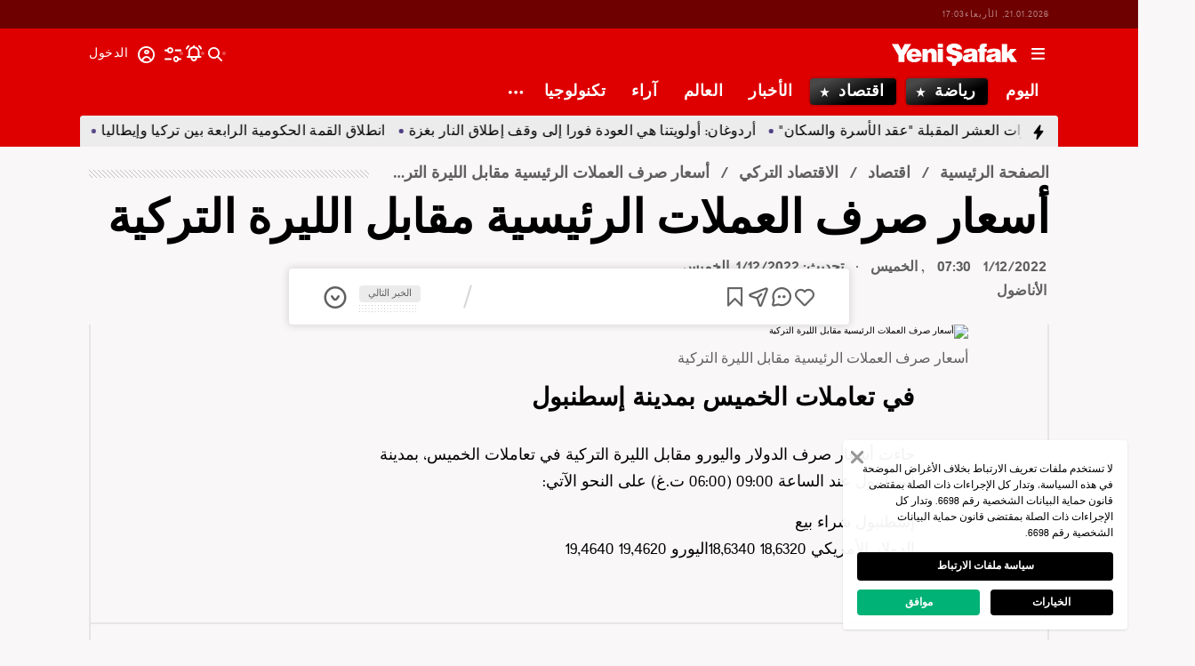

--- FILE ---
content_type: text/html; charset=utf-8
request_url: https://www.yenisafak.com/ar/economy/3691636
body_size: 47758
content:
<!doctype html>
<html data-n-head-ssr lang="ar" dir="rtl" data-n-head="%7B%22lang%22:%7B%22ssr%22:%22ar%22%7D,%22dir%22:%7B%22ssr%22:%22rtl%22%7D%7D">
  <head >
    <meta data-n-head="ssr" charset="utf-8"><meta data-n-head="ssr" name="viewport" content="width=device-width, initial-scale=1, maximum-scale=1, shrink-to-fit=no, user-scalable=0"><meta data-n-head="ssr" name="Rating" content="General"><meta data-n-head="ssr" name="Distribution" content="Global"><meta data-n-head="ssr" name="Copyright" content="Yeni Şafak"><meta data-n-head="ssr" name="Classification" content="Consumer"><meta data-n-head="ssr" name="apple-mobile-web-app-capable" content="yes"><meta data-n-head="ssr" name="apple-mobile-web-app-status-bar-style" content="black-translucent"><meta data-n-head="ssr" name="author" data-hid="author" content="Net Yayıncılık Sanayi ve Ticaret A.Ş."><meta data-n-head="ssr" itemprop="genre" content="news"><meta data-n-head="ssr" itemprop="copyrightYear" content="2026"><meta data-n-head="ssr" property="og:site_name" data-hid="og:site_name" content="Yeni Şafak"><meta data-n-head="ssr" property="twitter:domain" content="https://www.yenisafak.com"><meta data-n-head="ssr" name="DC.Type" content="Text"><meta data-n-head="ssr" name="DC.Source" content="Yeni Şafak"><meta data-n-head="ssr" name="DC.Creator" content="Yeni Şafak"><meta data-n-head="ssr" name="DC.Name" content="Yeni Şafak"><meta data-n-head="ssr" name="DC.Publisher" content="Yeni Şafak"><meta data-n-head="ssr" name="DC.Contributor" content="Yeni Şafak"><meta data-n-head="ssr" name="twitter:site" content="@yenisafak"><meta data-n-head="ssr" name="twitter:creator" content="@yenisafak"><meta data-n-head="ssr" name="robots" data-hid="robots" content="index,follow,max-image-preview:large,max-video-preview:-1"><meta data-n-head="ssr" name="google-site-verification" content="79AT13i-RP3"><meta data-n-head="ssr" data-hid="charset" charset="utf-8"><meta data-n-head="ssr" data-hid="mobile-web-app-capable" name="mobile-web-app-capable" content="yes"><meta data-n-head="ssr" data-hid="apple-mobile-web-app-title" name="apple-mobile-web-app-title" content="Yeni Şafak"><meta data-n-head="ssr" name="title" content="أسعار صرف العملات الرئيسية مقابل الليرة التركية"><meta data-n-head="ssr" name="description" data-hid="description" content="في تعاملات الخميس بمدينة إسطنبول"><meta data-n-head="ssr" name="keywords" content="إسطنبول, الدولار, الليرة التركية"><meta data-n-head="ssr" name="image" content="https://img.piri.net/resim/imagecrop/2022/12/01/10/30/resized_d029a-a53af653thumbs_b_c_a60185eaa2b30ed183ce4a5fdd5d87e3.jpg"><meta data-n-head="ssr" name="DC.Language" content="ar"><meta data-n-head="ssr" name="DC.Title" content="أسعار صرف العملات الرئيسية مقابل الليرة التركية | الاقتصاد التركي"><meta data-n-head="ssr" name="DC.Subject" content="أسعار صرف العملات الرئيسية مقابل الليرة التركية | الاقتصاد التركي"><meta data-n-head="ssr" name="DC.Description" data-hid="DC.description" content="في تعاملات الخميس بمدينة إسطنبول"><meta data-n-head="ssr" name="maincategory" content="اقتصاد"><meta data-n-head="ssr" name="subcategory" content="الاقتصاد التركي"><meta data-n-head="ssr" name="dateModified" content="2022-12-01T10:30:57+03:00"><meta data-n-head="ssr" name="datePublished" content="2022-12-01T10:30:57+03:00"><meta data-n-head="ssr" name="articleSection" content="news"><meta data-n-head="ssr" name="articleAuthor" content="الأناضول"><meta data-n-head="ssr" name="articleId" content="3691636"><meta data-n-head="ssr" name="url" content="https://www.yenisafak.com/ar/economy/3691636"><meta data-n-head="ssr" name="creator" content="Mustafa Saado"><meta data-n-head="ssr" itemprop="name" content="أسعار صرف العملات الرئيسية مقابل الليرة التركية | الاقتصاد التركي"><meta data-n-head="ssr" itemprop="description" content="في تعاملات الخميس بمدينة إسطنبول"><meta data-n-head="ssr" itemprop="image" content="https://img.piri.net/resim/imagecrop/2022/12/01/10/30/resized_d029a-a53af653thumbs_b_c_a60185eaa2b30ed183ce4a5fdd5d87e3.jpg"><meta data-n-head="ssr" itemprop="url" content="https://www.yenisafak.com/ar/economy/3691636"><meta data-n-head="ssr" itemprop="dateModified" content="2022-12-01T10:30:57+03:00"><meta data-n-head="ssr" itemprop="datePublished" content="2022-12-01T10:30:57+03:00"><meta data-n-head="ssr" itemprop="thumbnailUrl" content="https://img.piri.net/resim/imagecrop/2022/12/01/10/30/resized_d029a-a53af653thumbs_b_c_a60185eaa2b30ed183ce4a5fdd5d87e3.jpg"><meta data-n-head="ssr" itemprop="articleSection" content="news"><meta data-n-head="ssr" itemprop="inLanguage" content="ar"><meta data-n-head="ssr" itemprop="keywords" content="إسطنبول, الدولار, الليرة التركية"><meta data-n-head="ssr" itemprop="alternativeHeadline" content="أسعار صرف العملات الرئيسية مقابل الليرة التركية"><meta data-n-head="ssr" itemprop="author" content="الأخبار المركزية"><meta data-n-head="ssr" itemprop="wordCount" content=""><meta data-n-head="ssr" property="og:image" content="https://img.piri.net/resim/imagecrop/2022/12/01/10/30/resized_d029a-a53af653thumbs_b_c_a60185eaa2b30ed183ce4a5fdd5d87e3.jpg"><meta data-n-head="ssr" property="og:title" data-hid="og:title" content="أسعار صرف العملات الرئيسية مقابل الليرة التركية | الاقتصاد التركي"><meta data-n-head="ssr" property="og:description" data-hid="og:description" content="في تعاملات الخميس بمدينة إسطنبول"><meta data-n-head="ssr" property="og:url" content="https://www.yenisafak.com/ar/economy/3691636"><meta data-n-head="ssr" property="og:locale" content="ar"><meta data-n-head="ssr" property="og:type" data-hid="og:type" content="article"><meta data-n-head="ssr" name="twitter:card" content="summary_large_image"><meta data-n-head="ssr" name="twitter:image" content="https://img.piri.net/resim/imagecrop/2022/12/01/10/30/resized_d029a-a53af653thumbs_b_c_a60185eaa2b30ed183ce4a5fdd5d87e3.jpg"><meta data-n-head="ssr" name="twitter:url" content="https://www.yenisafak.com/ar/economy/3691636"><meta data-n-head="ssr" name="twitter:title" content="أسعار صرف العملات الرئيسية مقابل الليرة التركية | الاقتصاد التركي"><meta data-n-head="ssr" name="twitter:description" content="في تعاملات الخميس بمدينة إسطنبول"><meta data-n-head="ssr" property="fb:app_id" data-hid="fb:app_id" content="1889424664574701"><meta data-n-head="ssr" property="fb:pages" data-hid="fb:pages" content="154012084797126"><title>أسعار صرف العملات الرئيسية مقابل الليرة التركية | الاقتصاد التركي</title><link data-n-head="ssr" rel="dns-prefetch" href="//img.piri.net"><link data-n-head="ssr" rel="dns-prefetch" href="//www.google-analytics.com"><link data-n-head="ssr" rel="dns-prefetch" href="//assets.yenisafak.com"><link data-n-head="ssr" rel="dns-prefetch" href="//gdet.hit.gemius.pl"><link data-n-head="ssr" rel="dns-prefetch" href="//trgde.ad ocean.pl"><link data-n-head="ssr" rel="dns-prefetch" href="//api.adsafe.org"><link data-n-head="ssr" rel="dns-prefetch" href="//pagead2.googlesyndication.com"><link data-n-head="ssr" rel="dns-prefetch" href="//securepubads.g.doubleclick.net"><link data-n-head="ssr" data-hid="shortcut-icon" rel="shortcut icon" href="/_nuxt/icons/icon_64x64.643ea4.png"><link data-n-head="ssr" data-hid="apple-touch-icon" rel="apple-touch-icon" href="/_nuxt/icons/icon_512x512.643ea4.png" sizes="512x512"><link data-n-head="ssr" rel="manifest" href="/_nuxt/manifest.f9dd2a6c.json" data-hid="manifest" crossorigin="use-credentials"><link data-n-head="ssr" rel="icon" href="https://assets.yenisafak.com/yenisafak/wwwroot/images/favicon/favicon.png" type="image/png"><link data-n-head="ssr" rel="apple-touch-icon" href="https://assets.yenisafak.com/yenisafak/wwwroot/images/favicon/favicon.png" type="image/png"><link data-n-head="ssr" rel="image_src" href="https://img.piri.net/resim/imagecrop/2022/12/01/10/30/resized_d029a-a53af653thumbs_b_c_a60185eaa2b30ed183ce4a5fdd5d87e3.jpg"><link data-n-head="ssr" rel="canonical" href="https://www.yenisafak.com/ar/economy/3691636"><link data-n-head="ssr" rel="alternate" type="application/rss+xml" href="https://www.yenisafak.com/rss-feeds?take=60"><link data-n-head="ssr" rel="alternate" type="application/rss+xml" href="https://www.yenisafak.com/rss-feeds?category=turkey-economy&amp;contentType=news"><link data-n-head="ssr" rel="alternate" type="application/rss+xml" href="https://www.yenisafak.com/rss-feeds?category=economy&amp;contentType=news"><script data-n-head="ssr" type="text/javascript"></script><script data-n-head="ssr" async src="https://pagead2.googlesyndication.com/pagead/js/adsbygoogle.js?client=ca-pub-8794111844124936" crossorigin="anonymous"></script><script data-n-head="ssr" data-hid="gtm-script">if(!window._gtm_init){window._gtm_init=1;(function(w,n,d,m,e,p){w[d]=(w[d]==1||n[d]=='yes'||n[d]==1||n[m]==1||(w[e]&&w[e][p]&&w[e][p]()))?1:0})(window,navigator,'doNotTrack','msDoNotTrack','external','msTrackingProtectionEnabled');(function(w,d,s,l,x,y){w[x]={};w._gtm_inject=function(i){if(w.doNotTrack||w[x][i])return;w[x][i]=1;w[l]=w[l]||[];w[l].push({'gtm.start':new Date().getTime(),event:'gtm.js'});var f=d.getElementsByTagName(s)[0],j=d.createElement(s);j.async=true;j.src='https://www.googletagmanager.com/gtm.js?id='+i;f.parentNode.insertBefore(j,f);};w[y]('GTM-KNN8VHW')})(window,document,'script','dataLayer','_gtm_ids','_gtm_inject')}</script><script data-n-head="ssr" data-hid="NewsArticle" type="application/ld+json">{"@context":"https://schema.org","@type":"NewsArticle","inLanguage":"ar","articleSection":"اقتصاد","mainEntityOfPage":{"@type":"WebPage","id":"https://www.yenisafak.com/ar/economy/3691636"},"headline":"أسعار صرف العملات الرئيسية مقابل الليرة التركية","alternativeHeadline":"أسعار صرف العملات الرئيسية مقابل الليرة التركية","wordCount":28,"keywords":["إسطنبول","الدولار","الليرة التركية"],"image":{"@type":"ImageObject","url":"https://img.piri.net/resim/imagecrop/2022/12/01/10/30/resized_d029a-a53af653thumbs_b_c_a60185eaa2b30ed183ce4a5fdd5d87e3.jpg","width":640,"height":359},"datePublished":"2022-12-01T10:30:57+03:00","dateModified":"2022-12-01T10:30:57+03:00","description":"في تعاملات الخميس بمدينة إسطنبول","articleBody":"جاءت أسعار صرف الدولار واليورو مقابل الليرة التركية في تعاملات الخميس، بمدينة إسطنبول عند الساعة 09:00 (06:00 ت.غ) على النحو الآتي:إسطنبول شراء بيعالدولار الأمريكي 18,6320 18,6340اليورو 19,4620 19,4640","author":{"@type":"Thing","name":"الأخبار المركزية"},"publisher":{"@type":"NewsMediaOrganization","name":"Yeni Şafak","logo":{"@type":"ImageObject","url":"https://assets.yenisafak.com/yenisafak/wwwroot/images/yenisafak-logo.svg","width":"107","height":"60"}}}</script><script data-n-head="ssr" data-hid="WebPage" type="application/ld+json">{"@context":"https://schema.org","@type":"WebPage","name":"أسعار صرف العملات الرئيسية مقابل الليرة التركية","description":"في تعاملات الخميس بمدينة إسطنبول","url":"https://www.yenisafak.com/ar/economy/3691636","inLanguage":"ar","datePublished":"2022-12-01T10:30:57+03:00","dateModified":"2022-12-01T10:30:57+03:00"}</script><script data-n-head="ssr" data-hid="NewsMediaOrganization" type="application/ld+json">{"@context":"https://schema.org","@type":"NewsMediaOrganization","url":"https://www.yenisafak.com","masthead":"https://www.yenisafak.com/kurumsal/kunye","sameAs":["https://www.facebook.com/YeniSafak/","https://twitter.com/yenisafak","https://tr.linkedin.com/company/yenisafak","https://www.youtube.com/channel/UCClO1RgRkaOcC9cLj-bLuEw","https://www.instagram.com/yenisafak/"],"foundingDate":"19 Eylül 1994","logo":{"@type":"ImageObject","url":"https://assets.yenisafak.com/yenisafak/wwwroot/images/yenisafak-logo.svg","width":"107","height":"60","contentUrl":"https://assets.yenisafak.com/yenisafak/wwwroot/images/yenisafak-logo.svg","creditText":"Yeni Şafak"},"diversityPolicy":"https://www.yenisafak.com/kurumsal/kisiselverilerinkorunmasi","ethicsPolicy":"https://www.yenisafak.com/kurumsal/kullanimsartlari"}</script><link rel="preload" href="/_nuxt/d0c136a.js" as="script"><link rel="preload" href="/_nuxt/2ea1091.js" as="script"><link rel="preload" href="/_nuxt/css/ae302b6.css" as="style"><link rel="preload" href="/_nuxt/a7b96e5.js" as="script"><link rel="preload" href="/_nuxt/css/d944de6.css" as="style"><link rel="preload" href="/_nuxt/4ed9966.js" as="script"><link rel="preload" href="/_nuxt/fonts/Elza-Regular.781c5fd.woff2" as="font" type="font/woff2" crossorigin><link rel="preload" href="/_nuxt/fonts/Elza-Medium.487b372.woff2" as="font" type="font/woff2" crossorigin><link rel="preload" href="/_nuxt/fonts/Elza-Bold.61e708a.woff2" as="font" type="font/woff2" crossorigin><link rel="preload" href="/_nuxt/fonts/segoe-ui-regular.270911e.woff2" as="font" type="font/woff2" crossorigin><link rel="preload" href="/_nuxt/fonts/segoe-ui-semibold.637752c.woff2" as="font" type="font/woff2" crossorigin><link rel="preload" href="/_nuxt/fonts/al-jazeera-arabic-bold.8f365d7.woff2" as="font" type="font/woff2" crossorigin><link rel="preload" href="/_nuxt/fonts/al-jazeera-arabic-light.3048511.woff2" as="font" type="font/woff2" crossorigin><link rel="preload" href="/_nuxt/fonts/al-jazeera-arabic-regular.2f6acb1.woff2" as="font" type="font/woff2" crossorigin><link rel="preload" href="/_nuxt/fonts/Elza-Semibold.409ee5e.woff2" as="font" type="font/woff2" crossorigin><link rel="preload" href="/_nuxt/fonts/Elza-Black.ef310d1.woff2" as="font" type="font/woff2" crossorigin><link rel="preload" href="/_nuxt/fonts/segoe-ui-bold.6a00c78.woff2" as="font" type="font/woff2" crossorigin><link rel="preload" href="/_nuxt/fonts/merriweather-lightitalic.4c7fb2a.woff2" as="font" type="font/woff2" crossorigin><link rel="preload" href="/_nuxt/fonts/merriweather-regular.fd3fc40.woff2" as="font" type="font/woff2" crossorigin><link rel="preload" href="/_nuxt/fonts/merriweather-light.7ab6d0f.woff2" as="font" type="font/woff2" crossorigin><link rel="preload" href="/_nuxt/fonts/merriweather-italic.88027ca.woff2" as="font" type="font/woff2" crossorigin><link rel="preload" href="/_nuxt/fonts/merriweather-bold.0fc27b4.woff2" as="font" type="font/woff2" crossorigin><link rel="preload" href="/_nuxt/fonts/merriweather-blackitalic.e7defa3.woff2" as="font" type="font/woff2" crossorigin><link rel="preload" href="/_nuxt/fonts/merriweather-black.07d8f43.woff2" as="font" type="font/woff2" crossorigin><link rel="preload" href="/_nuxt/fonts/merriweather-bolditalic.4e6157f.woff2" as="font" type="font/woff2" crossorigin><link rel="preload" href="/_nuxt/fonts/ys-web.5cf80df.ttf" as="font" type="font/ttf" crossorigin><link rel="preload" href="/_nuxt/fonts/Nafees.195f6ae.woff" as="font" type="font/woff" crossorigin><link rel="preload" href="/_nuxt/fonts/ys-web.86bdce5.woff" as="font" type="font/woff" crossorigin><link rel="preload" href="/_nuxt/css/c6dbecb.css" as="style"><link rel="preload" href="/_nuxt/bf19b6f.js" as="script"><link rel="preload" href="/_nuxt/7710c61.js" as="script"><link rel="preload" href="/_nuxt/css/8387e4c.css" as="style"><link rel="preload" href="/_nuxt/dd5c44d.js" as="script"><link rel="preload" href="/_nuxt/css/77054d9.css" as="style"><link rel="preload" href="/_nuxt/2fa4494.js" as="script"><link rel="preload" href="/_nuxt/css/482eeee.css" as="style"><link rel="preload" href="/_nuxt/2cc2565.js" as="script"><link rel="preload" href="/_nuxt/css/e416292.css" as="style"><link rel="preload" href="/_nuxt/05b8f94.js" as="script"><link rel="stylesheet" href="/_nuxt/css/ae302b6.css"><link rel="stylesheet" href="/_nuxt/css/d944de6.css"><link rel="stylesheet" href="/_nuxt/css/c6dbecb.css"><link rel="stylesheet" href="/_nuxt/css/8387e4c.css"><link rel="stylesheet" href="/_nuxt/css/77054d9.css"><link rel="stylesheet" href="/_nuxt/css/482eeee.css"><link rel="stylesheet" href="/_nuxt/css/e416292.css">
  </head>
  <body >
    <div id="portal-body-prepend"></div>
    <script data-n-head="ssr" data-hid="nuxt-color-mode-script" data-pbody="true">!function(){"use strict";var e=window,s=document,o=s.documentElement,a=["dark","light"],t=window.localStorage.getItem("nuxt-color-mode")||"system",c="system"===t?l():t,i=s.body.getAttribute("data-color-mode-forced");function r(e){var s=""+e+"";o.classList?o.classList.add(s):o.className+=" "+s}function n(s){return e.matchMedia("(prefers-color-scheme"+s+")")}function l(){if(e.matchMedia&&"not all"!==n("").media)for(var s of a)if(n(":"+s).matches)return s;return"light"}i&&(c=i),r(c),e["__NUXT_COLOR_MODE__"]={preference:t,value:c,getColorScheme:l,addClass:r,removeClass:function(e){var s=""+e+"";o.classList?o.classList.remove(s):o.className=o.className.replace(new RegExp(s,"g"),"")}}}();
</script><noscript data-n-head="ssr" data-hid="gtm-noscript" data-pbody="true"><iframe src="https://www.googletagmanager.com/ns.html?id=GTM-KNN8VHW&" height="0" width="0" style="display:none;visibility:hidden" title="gtm"></iframe></noscript><div data-server-rendered="true" id="__nuxt"><!----><div id="__layout"><div data-fetch-key="0" class="ys-layout" style="--ys-category-color:#DE0000;"><div class="ys-header"><div><div class="ys-header-brands-bg"></div><div class="ys-header-brands ys-row collapsed"><ul class="ys-header-brands-date ys-separated"><li>21.01.2026, الأربعاء</li><li>20:03</li></ul><div class="grow"></div><!----><!----></div></div><div class="ys-header-sticky !sticky"><div class="ys-header-main ys-row"><div class="ys-header-main-content"><div class="ys-dialog ys-dialog-modal ys-popover hamburger-menu-dropdown"><div class="ys-dialog__trigger"><div class="ys-button-wrapper hamburger-menu-dropdown__triggerButton"><button type="button" class="ys-button ys-icon-left only-icon"><div class="icon cap-of-icon ys-button__icon"><i class="icon-menu" style="background-color:transparent;font-size:1.8rem;"></i><!----><!----></div><!----><!----></button></div></div><div class="_overlay"><div class="_scroller"><div class="_viewer"><div class="ys-dialog-content"><div class="ys-dialog-body"><div color="#ffff" class="ys-button-wrapper hamburger-menu-dropdown__closeButton"><button type="button" color="#ffff" class="ys-button ys-icon-left only-icon"><div class="icon cap-of-icon ys-button__icon"><i class="icon-close" style="background-color:transparent;font-size:2rem;"></i><!----><!----></div><!----><!----></button></div><div class="ys-hamburger-menu z-50"><div class="menu"><div class="nav-sections"><div class="nav-section"><ul class="menu-item"><li data-index="0" class="item"><div class="ys-link"><a href="/ar" title="اليوم" class="router-link-active">اليوم</a></div><div class="icon cap-of-icon icon-button--desktop"><i class="icon-chevron-left" style="background-color:transparent;font-size:1.4rem;"></i><!----><!----></div><!----></li><!----><li data-index="1" class="item"><div class="ys-link"><a href="/ar/news" title="الأخبار">الأخبار</a></div><div class="icon cap-of-icon icon-button--desktop"><i class="icon-chevron-left" style="background-color:transparent;font-size:1.4rem;"></i><!----><!----></div><div class="ys-button-wrapper icon-button--mobile"><button type="button" class="ys-button ys-icon-left only-icon"><div class="icon cap-of-icon ys-button__icon"><i class="icon-chevron-left" style="background-color:transparent;font-size:1.4rem;"></i><!----><!----></div><!----><!----></button></div></li><!----><li data-index="2" class="item"><div class="ys-link"><a href="/ar/world" title="العالم">العالم</a></div><div class="icon cap-of-icon icon-button--desktop"><i class="icon-chevron-left" style="background-color:transparent;font-size:1.4rem;"></i><!----><!----></div><div class="ys-button-wrapper icon-button--mobile"><button type="button" class="ys-button ys-icon-left only-icon"><div class="icon cap-of-icon ys-button__icon"><i class="icon-chevron-left" style="background-color:transparent;font-size:1.4rem;"></i><!----><!----></div><!----><!----></button></div></li><!----><li data-index="3" class="item"><div class="ys-link"><a href="/ar/sports" title="رياضة">رياضة</a></div><div class="icon cap-of-icon icon-button--desktop"><i class="icon-chevron-left" style="background-color:transparent;font-size:1.4rem;"></i><!----><!----></div><div class="ys-button-wrapper icon-button--mobile"><button type="button" class="ys-button ys-icon-left only-icon"><div class="icon cap-of-icon ys-button__icon"><i class="icon-chevron-left" style="background-color:transparent;font-size:1.4rem;"></i><!----><!----></div><!----><!----></button></div></li><!----><li data-index="4" class="item"><div class="ys-link"><a href="/ar/columns" title="آراء">آراء</a></div><div class="icon cap-of-icon icon-button--desktop"><i class="icon-chevron-left" style="background-color:transparent;font-size:1.4rem;"></i><!----><!----></div><div class="ys-button-wrapper icon-button--mobile"><button type="button" class="ys-button ys-icon-left only-icon"><div class="icon cap-of-icon ys-button__icon"><i class="icon-chevron-left" style="background-color:transparent;font-size:1.4rem;"></i><!----><!----></div><!----><!----></button></div></li><!----><li data-index="5" class="item"><div class="ys-link"><a href="/ar/economy" title="اقتصاد" class="router-link-active">اقتصاد</a></div><div class="icon cap-of-icon icon-button--desktop"><i class="icon-chevron-left" style="background-color:transparent;font-size:1.4rem;"></i><!----><!----></div><div class="ys-button-wrapper icon-button--mobile"><button type="button" class="ys-button ys-icon-left only-icon"><div class="icon cap-of-icon ys-button__icon"><i class="icon-chevron-left" style="background-color:transparent;font-size:1.4rem;"></i><!----><!----></div><!----><!----></button></div></li><!----><li data-index="6" class="item"><div class="ys-link"><a href="/ar/technology" title="تكنولوجيا">تكنولوجيا</a></div><div class="icon cap-of-icon icon-button--desktop"><i class="icon-chevron-left" style="background-color:transparent;font-size:1.4rem;"></i><!----><!----></div><div class="ys-button-wrapper icon-button--mobile"><button type="button" class="ys-button ys-icon-left only-icon"><div class="icon cap-of-icon ys-button__icon"><i class="icon-chevron-left" style="background-color:transparent;font-size:1.4rem;"></i><!----><!----></div><!----><!----></button></div></li><!----><li data-index="7" class="item"><div class="ys-link"><a href="/ar/life" title="منوعات">منوعات</a></div><div class="icon cap-of-icon icon-button--desktop"><i class="icon-chevron-left" style="background-color:transparent;font-size:1.4rem;"></i><!----><!----></div><div class="ys-button-wrapper icon-button--mobile"><button type="button" class="ys-button ys-icon-left only-icon"><div class="icon cap-of-icon ys-button__icon"><i class="icon-chevron-left" style="background-color:transparent;font-size:1.4rem;"></i><!----><!----></div><!----><!----></button></div></li><!----><li data-index="8" class="item"><div class="ys-link"><a href="/ar/video" title="فيديو">فيديو</a></div><div class="icon cap-of-icon icon-button--desktop"><i class="icon-chevron-left" style="background-color:transparent;font-size:1.4rem;"></i><!----><!----></div><div class="ys-button-wrapper icon-button--mobile"><button type="button" class="ys-button ys-icon-left only-icon"><div class="icon cap-of-icon ys-button__icon"><i class="icon-chevron-left" style="background-color:transparent;font-size:1.4rem;"></i><!----><!----></div><!----><!----></button></div></li><!----><div data-index="9" class="line"></div><!----><li data-index="10" class="item"><div class="ys-link"><a href="/ar/weather-forecast/istanbul" title="حالة الطقس">حالة الطقس</a></div><!----><!----></li><!----><li data-index="11" class="item"><div class="ys-link"><a href="/ar/prayer-times/istanbul" title="مواقيت الصلاة">مواقيت الصلاة</a></div><!----><!----></li><!----><div data-index="12" class="line"></div><!----><li data-index="13" class="item"><div class="ys-link"><a href="/ar/corporate/contact" title="معلومات الاتصال">معلومات الاتصال</a></div><!----><!----></li><!----></ul></div><!----></div></div><!----></div></div></div></div><div class="_spacer"></div></div></div></div><a href="/ar" title="يني شفق "><div><img src="https://assets.yenisafak.com/yenisafak/wwwroot/images/logo/yenisafak_logo.svg" alt="يني شفق " width="141px" height="25px" class="ys-img"></div></a></div><!----><div class="grow"></div><!----></div></div><div><div class="ys-header-categories ys-row mobile-hide tablet-hide"><div class="ys-header-categories__inner"><ul><li class="menu-"><div class="ys-link"><a href="/ar" title="الأخبار " class="router-link-active"><span>اليوم</span></a></div></li><li class="menu-sports"><div class="ys-link"><a href="/ar/sports" title="الأخبار رياضة"><span>رياضة</span></a></div></li><li class="menu-economy"><div class="ys-link"><a href="/ar/economy" title="الأخبار اقتصاد" class="router-link-active"><span>اقتصاد</span></a></div></li><li class="menu-news"><div class="ys-link"><a href="/ar/news" title="الأخبار الأخبار"><span>الأخبار</span></a></div></li><li class="menu-world"><div class="ys-link"><a href="/ar/world" title="الأخبار العالم"><span>العالم</span></a></div></li><li class="menu-columns"><div class="ys-link"><a href="/ar/columns"><span>آراء</span></a></div></li><li class="menu-technology"><div class="ys-link"><a href="/ar/technology" title="الأخبار تكنولوجيا"><span>تكنولوجيا</span></a></div></li><div class="ys-dialog ys-dialog-modal ys-popover more-categories-dropdown"><div class="ys-dialog__trigger"><div class="ys-button-wrapper"><button type="button" class="ys-button ys-icon-left ys-rounded only-icon"><div class="icon cap-of-icon ys-button__icon"><i class="icon-dots-horizontal" style="background-color:transparent;font-size:2rem;"></i><!----><!----></div><!----><!----></button></div></div><div class="_overlay"><div class="_scroller"><div class="_viewer"><div class="ys-dialog-content"><div class="ys-dialog-body"><div class="ys-popover-list"><div class="ys-link"><a href="/ar/life" title="الأخبار منوعات">منوعات</a></div></div><div class="ys-popover-list"><div class="ys-link"><a href="/ar/video" title="الأخبار فيديو">فيديو</a></div></div><div class="ys-popover-list"><div class="ys-link"><a href="/ar/gallery" title="الأخبار معرض الصور">معرض الصور</a></div></div><div class="ys-popover-list"><div class="ys-link"><a href="/ar/cartoons" title="الأخبار الكاريكاتير">الكاريكاتير</a></div></div></div></div></div><div class="_spacer"></div></div></div></div></ul><!----></div></div></div><div><div class="ys-row client-only-placeholder"><div class="ys-breaking-news-widget-skeleton mobile-hide tablet-hide"><div class="ys-breaking-news-widget-skeleton__inner"><svg viewBox="0 0 1100 43" version="1.1" preserveAspectRatio="xMidYMid meet" class="skeleton"><rect clip-path="url(#zgdkp9wuf6)" x="0" y="0" width="1100" height="43" style="fill:url(#iqaznaemsws);"></rect><defs><clipPath id="zgdkp9wuf6"><rect x="0" y="0" rx="0" ry="0" width="100%" height="43"></rect></clipPath><linearGradient id="iqaznaemsws"><stop offset="0%" stop-color="#555" stop-opacity="1"><animate attributeName="offset" values="-2; 1" dur="2s" repeatCount="indefinite"></animate></stop><stop offset="50%" stop-color="#444" stop-opacity="1"><animate attributeName="offset" values="-1.5; 1.5" dur="2s" repeatCount="indefinite"></animate></stop><stop offset="100%" stop-color="#555" stop-opacity="1"><animate attributeName="offset" values="-1; 2" dur="2s" repeatCount="indefinite"></animate></stop></linearGradient></defs></svg><div class="ys-link hidden"><a href="https://www.yenisafak.com/ar/news/4094690" target="_blank" title="الرئيس أردوغان يهنئ أذربيجان بيوم استقلالها"><span>الرئيس أردوغان يهنئ أذربيجان بيوم استقلالها</span></a></div><div class="ys-link hidden"><a href="https://www.yenisafak.com/ar/news/4094680" target="_blank" title="
أردوغان: سنتصدى لمحاولات زعزعة استقرار المنطقة"><span>
أردوغان: سنتصدى لمحاولات زعزعة استقرار المنطقة</span></a></div><div class="ys-link hidden"><a href="https://www.yenisafak.com/ar/world/4094281" target="_blank" title="
أردوغان يعلن السنوات العشر المقبلة &quot;عقد الأسرة والسكان&quot;  "><span>
أردوغان يعلن السنوات العشر المقبلة &quot;عقد الأسرة والسكان&quot;  </span></a></div><div class="ys-link hidden"><a href="https://www.yenisafak.com/ar/news/4092019" target="_blank" title="أردوغان: أولويتنا هي العودة فورا إلى وقف إطلاق النار بغزة "><span>أردوغان: أولويتنا هي العودة فورا إلى وقف إطلاق النار بغزة </span></a></div><div class="ys-link hidden"><a href="https://www.yenisafak.com/ar/news/4091992" target="_blank" title="انطلاق القمة الحكومية الرابعة بين تركيا وإيطاليا"><span>انطلاق القمة الحكومية الرابعة بين تركيا وإيطاليا</span></a></div></div></div></div></div></div><!----><!----><div class="layout-top-banner"><section class="layout-inner__section"><!----></section></div><div class="layout-inner"><div data-fetch-key="Detail:0" class="detail-page"><div class="wrapper"><!----><div class="ys-breadcrumb"><div class="ys-breadcrumb-content"><div class="ys-breadcrumb-content__category"><a href="/ar" title="الصفحة الرئيسية" class="nuxt-link-active">الصفحة الرئيسية</a></div><div class="ys-breadcrumb-content__category"><a href="/ar/economy" title="اقتصاد" class="nuxt-link-active">اقتصاد</a></div><div class="ys-breadcrumb-content__category"><a href="/ar/turkey-economy" title="الاقتصاد التركي">الاقتصاد التركي</a></div><div class="ys-breadcrumb-content__category ys-breadcrumb-content__subcategory "><a href="/ar/economy/3691636" aria-current="page" title="أسعار صرف العملات الرئيسية مقابل الليرة التركية" class="nuxt-link-exact-active nuxt-link-active">أسعار صرف العملات الرئيسية مقابل الليرة التركية</a></div></div><div class="ys-breadcrumb-content-line"></div></div><section class="detail-page__section"><div property="articleBody" id="3691636" class="detail-page-news-content"><div class="ys-detail-news-meta"><div class="ys-detail-news-meta-text"><h1 class="ys-detail-news-meta-text__title">أسعار صرف العملات الرئيسية مقابل الليرة التركية</h1></div><div class="ys-detail-news-meta-info"><!----><div class="ys-detail-news-meta-info__date ys-detail-news-meta-info__noneSignature"><span class="hours">10:30</span><span>1/12/2022, Perşembe</span></div><div class="ys-detail-news-meta-info__updated">تحديث: <span>1/12/2022, Perşembe</span></div></div><div class="ys-detail-news-meta-sources"><div class="ys-detail-news-meta-sources__item">الأناضول</div></div></div><div class="detail-page-content"><div class="item"><div class="ys-news-detail"><div class="ys-reaction-button-group-detail"><div class="ys-reaction-button-group-detail-reactions"><div class="ys-reaction-button-group-detail-reactions__item like-button"><div class="icon cap-of-icon"><i class="icon-like-v3" style="color:#666666;background-color:transparent;font-size:2.6rem;"></i><!----><!----></div><!----></div><div class="ys-reaction-button-group-detail-reactions__item comment-button"><div class="icon cap-of-icon"><i class="icon-comment-v3" style="color:#606060;background-color:transparent;font-size:2.6rem;"></i><!----><!----></div><!----></div><div class="ys-reaction-button-group-detail-reactions__item share-button"><div class="ys-share-button-v3"><div class="ys-dialog ys-dialog-modal ys-popover"><div class="ys-dialog__trigger"><div class="icon cap-of-icon"><i class="icon-share-v3" style="color:#606060;background-color:transparent;font-size:2.6rem;"></i><!----><!----></div></div><div class="_overlay"><div class="_scroller"><div class="_viewer"><div class="ys-dialog-content"><div class="ys-dialog-body"><div popover-closer="" class="ys-popover-list"><div class="ys-button-wrapper"><button type="button" class="ys-button ys-icon-left"><div class="icon cap-of-icon ys-button__icon"><i class="icon-share" style="background-color:transparent;font-size:2.2rem;"></i><!----><!----></div><span class="ys-button__text">انسخ الرابط</span><!----></button></div></div><div popover-closer="" class="ys-popover-list"><div class="ys-button-wrapper"><button type="button" class="ys-button ys-icon-left"><div class="icon cap-of-icon ys-button__icon"><i class="icon-x" style="background-color:transparent;font-size:2.2rem;"></i><!----><!----></div><span class="ys-button__text">Twitter</span><!----></button></div></div><div popover-closer="" class="ys-popover-list"><div class="ys-button-wrapper"><button type="button" class="ys-button ys-icon-left"><div class="icon cap-of-icon ys-button__icon"><i class="icon-facebook-logo" style="background-color:transparent;font-size:2.2rem;"></i><!----><!----></div><span class="ys-button__text">Facebook</span><!----></button></div></div><div popover-closer="" class="ys-popover-list"><div class="ys-button-wrapper"><button type="button" class="ys-button ys-icon-left"><div class="icon cap-of-icon ys-button__icon"><i class="icon-telegram" style="background-color:transparent;font-size:2.2rem;"></i><!----><!----></div><span class="ys-button__text">Telegram</span><!----></button></div></div></div></div></div><div class="_spacer"></div></div></div></div><!----></div></div><div class="ys-reaction-button-group-detail-reactions__item bookmark-button"><div class="icon cap-of-icon"><i class="icon-bookmark-v3" style="color:#666666;background-color:transparent;font-size:2.6rem;"></i><!----><!----></div><!----></div></div><div class="ys-reaction-button-group-detail-next-link nextnews-button"><div class="text">الخبر التالي</div><div class="icon cap-of-icon"><i class="icon-circle-down" style="color:#606060;background-color:transparent;font-size:3rem;"></i><!----><!----></div></div></div><div class="content"><div class="content-wrapper"><div class="cover-image"><div><img src="https://img.piri.net/resim/imagecrop/2022/12/01/10/30/resized_d029a-a53af653thumbs_b_c_a60185eaa2b30ed183ce4a5fdd5d87e3.jpg" alt="أسعار صرف العملات الرئيسية مقابل الليرة التركية" width="640" height="359" class="ys-img"></div></div><div class="cover-image"><div class="ys-source-card pt-4"><!----><div class="ys-source-card-text">أسعار صرف العملات الرئيسية مقابل الليرة التركية</div></div></div><div class="ys-detail-content"><h2 class="ys-detail-content__spot">في تعاملات الخميس بمدينة إسطنبول</h2><!----><!----><div class="ys-detail-content-area"><div><div><p class="ys-paragraph-node color-#222222">جاءت أسعار صرف الدولار واليورو مقابل الليرة التركية في تعاملات الخميس، بمدينة إسطنبول عند الساعة 09:00 (06:00 ت.غ) على النحو الآتي:</p><!----></div><div><div class="ys-paragraph-node"><div><div><span class="ys-text-node">إسطنبول شراء بيع</span><!----></div><div><br class="ys-new-line-node"><!----></div><div><span class="ys-text-node">الدولار الأمريكي 18,6320 18,6340</span><!----></div><div><br class="ys-new-line-node"><!----></div><div><span class="ys-text-node">اليورو 19,4620 19,4640</span><!----></div></div></div><!----></div><div><br class="ys-new-line-node"><!----></div></div></div></div><!----></div><div class="tag-content"><div class="ys-news-tag"><span>#</span><span>إسطنبول</span></div><div class="ys-news-tag"><span>#</span><span>الدولار</span></div><div class="ys-news-tag"><span>#</span><span>الليرة التركية</span></div></div></div><div class="ys-news-detail-comments"><div class="ys-news-detail-comments__inner"><!----></div></div></div></div></div></div></section></div><!----><!----></div></div><div class="layout-newsletter"><!----></div><div class="layout-footer"><div class="ys-app-footer"><div class="ys-app-footer-mainCategory"><div class="ys-app-footer-mainCategory-content"><div class="ys-link ys-app-footer-mainCategory-item"><a href="/ar/july15" title="15 يوليو"><div><img src="/_nuxt/img/skeleton.096f642.gif" alt="15 يوليو" data-src="https://img.piri.net/piri/upload/3/2024/6/5/9181efce-15-temmuz.png" decoding="async" class="ys-img lazyload"></div><span>15 يوليو</span></a></div><div class="ys-link ys-app-footer-mainCategory-item"><a href="/ar/sports" title="رياضة"><div><img src="/_nuxt/img/skeleton.096f642.gif" alt="رياضة" data-src="https://img.piri.net/piri/upload/3/2024/6/5/62a1b974-spor.png" decoding="async" class="ys-img lazyload"></div><span>رياضة</span></a></div><div class="ys-link ys-app-footer-mainCategory-item"><a href="/ar/economy" title="اقتصاد" class="router-link-active"><div><img src="/_nuxt/img/skeleton.096f642.gif" alt="اقتصاد" data-src="https://img.piri.net/piri/upload/3/2024/6/5/0aeecdc8-ekonomi.png" decoding="async" class="ys-img lazyload"></div><span>اقتصاد</span></a></div><div class="ys-link ys-app-footer-mainCategory-item"><a href="/ar/columns" title="آراء"><div><img src="/_nuxt/img/skeleton.096f642.gif" alt="آراء" data-src="https://img.piri.net/piri/upload/3/2024/6/14/e401bf7a-yazar.jpg" decoding="async" class="ys-img lazyload"></div><span>آراء</span></a></div><div class="ys-link ys-app-footer-mainCategory-item"><a href="/ar/ramadan" title="رمضان"><div><img src="/_nuxt/img/skeleton.096f642.gif" alt="رمضان" data-src="https://img.piri.net/piri/upload/3/2024/6/5/4d6df65d-ramazan.png" decoding="async" class="ys-img lazyload"></div><span>رمضان</span></a></div><div class="ys-link ys-app-footer-mainCategory-item"><a href="/ar/yerel-secim-2024/secim-sonuclari" title="الانتخابات"><div><img src="/_nuxt/img/skeleton.096f642.gif" alt="الانتخابات" data-src="https://img.piri.net/piri/upload/3/2024/6/5/d461cfba-secim.png" decoding="async" class="ys-img lazyload"></div><span>الانتخابات</span></a></div></div></div><div class="ys-app-footer-content"><div class="ys-app-footer__logo"><div class="ys-link"><a href="/ar" title="الصفحة الرئيسية" class="router-link-active"><div><img src="/_nuxt/img/skeleton.096f642.gif" data-src="https://assets.yenisafak.com/yenisafak/wwwroot/images/footer/logo-red.svg" decoding="async" class="ys-img lazyload"></div></a></div></div><div class="v-lazy-component v-lazy-component--loading" style="min-width:1px;min-height:1px;"><!----></div><div class="ys-app-footer-category"><div class="ys-button-wrapper ys-app-footer__toggleButton"><button type="button" class="ys-button ys-icon-left only-icon"><div class="icon cap-of-icon ys-button__icon"><i class="icon-menu-down" style="background-color:transparent;font-size:1.2rem;"></i><!----><!----></div><!----><!----></button></div><ul class="ys-app-footer-category-list"><li class="ys-app-footer-category-list__item"><div class="ys-link"><a href="/ar" title="اليوم" class="router-link-active"><span>اليوم</span></a></div></li><!----></ul><ul class="ys-app-footer-category-list"><li class="ys-app-footer-category-list__item"><div class="ys-link"><a href="/ar/news" title="الأخبار"><span>الأخبار</span></a></div></li><!----></ul><ul class="ys-app-footer-category-list"><li class="ys-app-footer-category-list__item"><div class="ys-link"><a href="/ar/video" title="فيديو"><span>فيديو</span></a></div></li><!----></ul><ul class="ys-app-footer-category-list"><li class="ys-app-footer-category-list__item"><div class="ys-link"><a href="/ar/gallery" title="معرض الصور"><span>معرض الصور</span></a></div></li><!----></ul><ul class="ys-app-footer-category-list"><li class="ys-app-footer-category-list__item"><div class="ys-link"><a href="/ar/columns" title="آراء"><span>آراء</span></a></div></li><!----></ul><ul class="ys-app-footer-category-list"><li class="ys-app-footer-category-list__item"><div class="ys-link"><a href="/ar/columns/archive-columns" title="أرشيف الأعمدة"><span>أرشيف الأعمدة</span></a></div></li><!----></ul><ul class="ys-app-footer-category-list"><li class="ys-app-footer-category-list__item"><div class="ys-link"><a href="/ar/world" title="العالم"><span>العالم</span></a></div></li><li class="ys-app-footer-category-list__item"><div class="ys-link"><a href="/ar/middle-east" title="الشرق الأوسط"><span>الشرق الأوسط</span></a></div></li><li class="ys-app-footer-category-list__item"><div class="ys-link"><a href="/ar/europe" title="قارة أوروبا"><span>قارة أوروبا</span></a></div></li><li class="ys-app-footer-category-list__item"><div class="ys-link"><a href="/ar/america" title="قارة أمريكا"><span>قارة أمريكا</span></a></div></li><li class="ys-app-footer-category-list__item"><div class="ys-link"><a href="/ar/asia" title="قارة آسيا"><span>قارة آسيا</span></a></div></li><li class="ys-app-footer-category-list__item"><div class="ys-link"><a href="/ar/africa" title="قارة أفريقيا"><span>قارة أفريقيا</span></a></div></li></ul><ul class="ys-app-footer-category-list"><li class="ys-app-footer-category-list__item"><div class="ys-link"><a href="/ar/economy" title="اقتصاد" class="router-link-active"><span>اقتصاد</span></a></div></li><li class="ys-app-footer-category-list__item"><div class="ys-link"><a href="/ar/turkey-economy" title="الاقتصاد التركي"><span>الاقتصاد التركي</span></a></div></li><li class="ys-app-footer-category-list__item"><div class="ys-link"><a href="/ar/world-economy" title="الاقتصاد العالمي"><span>الاقتصاد العالمي</span></a></div></li><li class="ys-app-footer-category-list__item"><div class="ys-link"><a href="/ar/automotive" title="السيارات"><span>السيارات</span></a></div></li><li class="ys-app-footer-category-list__item"><div class="ys-link"><a href="/ar/real-estate" title="عقار"><span>عقار</span></a></div></li><li class="ys-app-footer-category-list__item"><div class="ys-link"><a href="/ar/business" title="العالم التجاري"><span>العالم التجاري</span></a></div></li><li class="ys-app-footer-category-list__item"><div class="ys-link"><a href="/ar/pressad" title="الصحافة والإعلان"><span>الصحافة والإعلان</span></a></div></li></ul><ul class="ys-app-footer-category-list"><li class="ys-app-footer-category-list__item"><div class="ys-link"><a href="/ar/technology" title="تكنولوجيا"><span>تكنولوجيا</span></a></div></li><li class="ys-app-footer-category-list__item"><div class="ys-link"><a href="/ar/internet" title="الإنترنت"><span>الإنترنت</span></a></div></li><li class="ys-app-footer-category-list__item"><div class="ys-link"><a href="/ar/science" title="العلم"><span>العلم</span></a></div></li><li class="ys-app-footer-category-list__item"><div class="ys-link"><a href="/ar/mobile" title="الهاتف النقال"><span>الهاتف النقال</span></a></div></li><li class="ys-app-footer-category-list__item"><div class="ys-link"><a href="/ar/games" title="الألعاب"><span>الألعاب</span></a></div></li><li class="ys-app-footer-category-list__item"><div class="ys-link"><a href="/ar/product-news" title="أخبار المنتجات"><span>أخبار المنتجات</span></a></div></li></ul><ul class="ys-app-footer-category-list"><li class="ys-app-footer-category-list__item"><div class="ys-link"><a href="/ar/life" title="منوعات"><span>منوعات</span></a></div></li><li class="ys-app-footer-category-list__item"><div class="ys-link"><a href="/ar/health" title="صحة"><span>صحة</span></a></div></li><li class="ys-app-footer-category-list__item"><div class="ys-link"><a href="/ar/arts-culture" title="الثقافة والفن"><span>الثقافة والفن</span></a></div></li><li class="ys-app-footer-category-list__item"><div class="ys-link"><a href="/ar/interview" title="حوار"><span>حوار</span></a></div></li><li class="ys-app-footer-category-list__item"><div class="ys-link"><a href="/ar/book" title="كتاب"><span>كتاب</span></a></div></li><li class="ys-app-footer-category-list__item"><div class="ys-link"><a href="/ar/current" title="واقع"><span>واقع</span></a></div></li><li class="ys-app-footer-category-list__item"><div class="ys-link"><a href="/ar/cinema" title="السيناما"><span>السيناما</span></a></div></li><li class="ys-app-footer-category-list__item"><div class="ys-link"><a href="/ar/television" title="تلفاز"><span>تلفاز</span></a></div></li><li class="ys-app-footer-category-list__item"><div class="ys-link"><a href="/ar/travel" title="سياحة"><span>سياحة</span></a></div></li></ul><ul class="ys-app-footer-category-list"><li class="ys-app-footer-category-list__item"><div class="ys-link"><a href="/ar/sports" title=" رياضة"><span> رياضة</span></a></div></li><li class="ys-app-footer-category-list__item"><div class="ys-link"><a href="/ar/sports/football" title="كرة القدم"><span>كرة القدم</span></a></div></li><li class="ys-app-footer-category-list__item"><div class="ys-link"><a href="/ar/sports/basketball" title="كرة السلة"><span>كرة السلة</span></a></div></li><li class="ys-app-footer-category-list__item"><div class="ys-link"><a href="/ar/sports/volleyball" title="كرة الطائرة"><span>كرة الطائرة</span></a></div></li><li class="ys-app-footer-category-list__item"><div class="ys-link"><a href="/ar/sports/tennis" title="التنس"><span>التنس</span></a></div></li><li class="ys-app-footer-category-list__item"><div class="ys-link"><a href="/ar/sports/golf" title="الغولف"><span>الغولف</span></a></div></li><li class="ys-app-footer-category-list__item"><div class="ys-link"><a href="/ar/sports/f1" title="فورمولا 1"><span>فورمولا 1</span></a></div></li><li class="ys-app-footer-category-list__item"><div class="ys-link"><a href="/ar/sports/motor-sports" title="رياضة السيارات"><span>رياضة السيارات</span></a></div></li><li class="ys-app-footer-category-list__item"><div class="ys-link"><a href="/ar/sports/extreme-sports" title="الرياضات العنيفة"><span>الرياضات العنيفة</span></a></div></li><li class="ys-app-footer-category-list__item"><div class="ys-link"><a href="/ar/sports/cricket" title="رياضة الكريكيت"><span>رياضة الكريكيت</span></a></div></li><li class="ys-app-footer-category-list__item"><div class="ys-link"><a href="/ar/sports/olympics" title="الألعاب الأولمبية"><span>الألعاب الأولمبية</span></a></div></li></ul><ul class="ys-app-footer-category-list"><li class="ys-app-footer-category-list__item"><div class="ys-link"><a href="/ar/election" title="الانتخابات"><span>الانتخابات</span></a></div></li><li class="ys-app-footer-category-list__item"><div class="ys-link"><a href="/ar/secim-cumhurbaskanligi-2023-2-tur/secim-sonuclari" title="الجولة الثانية"><span>الجولة الثانية</span></a></div></li><li class="ys-app-footer-category-list__item"><div class="ys-link"><a href="/ar/secim-cumhurbaskanligi-2023-2-tur/secim-sonuclari" title="نتائج الانتخابات الجولة الثانية تركيا"><span>نتائج الانتخابات الجولة الثانية تركيا</span></a></div></li><li class="ys-app-footer-category-list__item"><div class="ys-link"><a href="/ar/secim-cumhurbaskanligi-2023-2-tur/secim-sonuclari" title="نتائج الانتخابات التركية 2023 الجولة الثانية"><span>نتائج الانتخابات التركية 2023 الجولة الثانية</span></a></div></li><li class="ys-app-footer-category-list__item"><div class="ys-link"><a href="/ar/secim-cumhurbaskanligi-2023-2-tur/secim-sonuclari" title="نتائج الانتخابات الرئاسية التركية"><span>نتائج الانتخابات الرئاسية التركية</span></a></div></li></ul></div><div class="v-lazy-component v-lazy-component--loading" style="min-width:1px;min-height:1px;"><!----></div><div class="ys-app-footer-info"><div class="ys-app-footer-info-left"><div class="ys-app-footer-info-menu"><ul><li><div class="ys-link"><a href="https://yenisafak.com/ar/corporate/about-us" target="_blank" title="المؤسسة">المؤسسة</a></div></li><li><div class="ys-link"><a href="https://www.yenisafak.com/ar/corporate/contact" target="_blank" title="معلومات الاتصال">معلومات الاتصال</a></div></li><li><div class="ys-link"><a href="https://www.yenisafak.com/ar/rss-list" target="_blank" title="RSS">RSS</a></div></li></ul></div><div class="ys-app-footer-info-warning"><h3>تحذير قانوني</h3><p>اسم BIST محمي مع الشعار وفق شهادة ماركة محمية، لا يجوز الاستخدام دون إذن، ولا يجوز الاقتباس ولا التحوير، كل المعلومات الواردة تحت شعارBIST محفوظة باسم BIST ، لا يجو إعادة النشر. بيانات السوق توفرها شركة iDealdata Finans Teknolojiler A.Ş. بيانات أسهم BİST  تتأخر 15 دقيقة</p></div></div><div class="ys-app-footer-info-right"><div class="v-lazy-component v-lazy-component--loading" style="min-width:1px;min-height:1px;"><!----></div></div></div><div class="ys-app-footer-contact"><div class="ys-app-footer-contact-left"><div class="ys-link"><a href="https://www.google.com/maps/place//data=!4m2!3m1!1s0x14caa3a75d9c28ad:0x1ec61d7473e92adf?sa=X&amp;ved=1t:8290&amp;ictx=111" target="_blank" title="Maltepe Mah. Fetih Cad. No:6  34010 Zeytinburnu/İstanbul, Türkiye"><div class="icon cap-of-icon"><i class="icon-marker" style="background-color:transparent;font-size:2rem;"></i><!----><!----></div><span>Maltepe Mah. Fetih Cad. No:6  34010 Zeytinburnu/İstanbul, Türkiye</span></a></div></div><div class="ys-app-footer-contact-right"><div class="ys-link"><a href="mailto:iletisim@yenisafak.com.tr" target="_blank" title="iletisim@yenisafak.com.tr"><div class="ys-app-footer-contact__item"><div class="icon cap-of-icon"><i class="icon-subscriptions-v5" style="background-color:transparent;font-size:2rem;"></i><!----><!----></div><span>iletisim@yenisafak.com.tr</span></div></a></div><div class="ys-link"><div class="ys-app-footer-contact__item"><div class="icon cap-of-icon"><i class="icon-bip" style="background-color:transparent;font-size:2rem;"></i><!----><!----></div><span>+90 530 846 00 00</span></div></div><div class="ys-link"><div class="ys-app-footer-contact__item"><div class="icon cap-of-icon"><i class="icon-phone-outline" style="background-color:transparent;font-size:2rem;"></i><!----><!----></div><span>+90 212 467 65 15</span></div></div></div></div><div class="ys-footer-news-list"><div class="ys-button-wrapper"><button type="button" class="ys-button ys-icon-left only-icon"><div class="icon cap-of-icon ys-button__icon"><i class="icon-menu-down" style="background-color:transparent;font-size:1.2rem;"></i><!----><!----></div><!----><!----></button></div><div class="ys-link ys-footer-news-list__item"><a href="/ar/world/4114349" title="عائلات سورية تنتظر أبناءها بقلوب دامعة أمام سجن الأقطان في الرقة"><div class="icon cap-of-icon"><i class="icon-arrow-line-right" style="background-color:transparent;font-size:1.2rem;"></i><!----><!----></div><span>عائلات سورية تنتظر أبناءها بقلوب دامعة أمام سجن الأقطان في الرقة</span></a></div><div class="ys-link ys-footer-news-list__item" style="display:none;"><a href="/ar/world/4114348" title="الهجرة الدولية: نزوح 1855 شخصًا من قرية البرداب بجنوب كردفان"><div class="icon cap-of-icon"><i class="icon-arrow-line-right" style="background-color:transparent;font-size:1.2rem;"></i><!----><!----></div><span>الهجرة الدولية: نزوح 1855 شخصًا من قرية البرداب بجنوب كردفان</span></a></div><div class="ys-link ys-footer-news-list__item" style="display:none;"><a href="/ar/world/4114347" title="ترامب يدعو الدنمارك لمفاوضات عاجلة حول غرينلاند"><div class="icon cap-of-icon"><i class="icon-arrow-line-right" style="background-color:transparent;font-size:1.2rem;"></i><!----><!----></div><span>ترامب يدعو الدنمارك لمفاوضات عاجلة حول غرينلاند</span></a></div><div class="ys-link ys-footer-news-list__item" style="display:none;"><a href="/ar/world/4114346" title="مصر تطلب توضيحا إسرائيليا لقصف فلسطينيين يعملون معها بغزة"><div class="icon cap-of-icon"><i class="icon-arrow-line-right" style="background-color:transparent;font-size:1.2rem;"></i><!----><!----></div><span>مصر تطلب توضيحا إسرائيليا لقصف فلسطينيين يعملون معها بغزة</span></a></div><div class="ys-link ys-footer-news-list__item" style="display:none;"><a href="/ar/world/4114345" title="الاحتلال الإسرائيلي ينذر مجددا بقصف مبان في قريتين بجنوبي لبنان "><div class="icon cap-of-icon"><i class="icon-arrow-line-right" style="background-color:transparent;font-size:1.2rem;"></i><!----><!----></div><span>الاحتلال الإسرائيلي ينذر مجددا بقصف مبان في قريتين بجنوبي لبنان </span></a></div><div class="ys-link ys-footer-news-list__item" style="display:none;"><a href="/ar/world/4114344" title="جيش الاحتلال الإسرائيلي يقصف مبان في 3 قرى جنوبي لبنان "><div class="icon cap-of-icon"><i class="icon-arrow-line-right" style="background-color:transparent;font-size:1.2rem;"></i><!----><!----></div><span>جيش الاحتلال الإسرائيلي يقصف مبان في 3 قرى جنوبي لبنان </span></a></div><div class="ys-link ys-footer-news-list__item" style="display:none;"><a href="/ar/news/4114343" title="فيدان يلتقي زعيم حزب الاتحاد الإسلامي الكردستاني"><div class="icon cap-of-icon"><i class="icon-arrow-line-right" style="background-color:transparent;font-size:1.2rem;"></i><!----><!----></div><span>فيدان يلتقي زعيم حزب الاتحاد الإسلامي الكردستاني</span></a></div><div class="ys-link ys-footer-news-list__item" style="display:none;"><a href="/ar/world/4114342" title="الاحتلال الإسرائيلي يفرج عن أسير فلسطيني والصليب الأحمر ينقله لمستشفى بدير البلح"><div class="icon cap-of-icon"><i class="icon-arrow-line-right" style="background-color:transparent;font-size:1.2rem;"></i><!----><!----></div><span>الاحتلال الإسرائيلي يفرج عن أسير فلسطيني والصليب الأحمر ينقله لمستشفى بدير البلح</span></a></div><div class="ys-link ys-footer-news-list__item" style="display:none;"><a href="/ar/world/4114336" title="الاحتلال يغلق مركزا صحيا لـ&quot;أونروا&quot; في مخيم شعفاط بالقدس الشرقية"><div class="icon cap-of-icon"><i class="icon-arrow-line-right" style="background-color:transparent;font-size:1.2rem;"></i><!----><!----></div><span>الاحتلال يغلق مركزا صحيا لـ&quot;أونروا&quot; في مخيم شعفاط بالقدس الشرقية</span></a></div><div class="ys-link ys-footer-news-list__item" style="display:none;"><a href="/ar/world/4114335" title="إسبانيا تعلق الرحلات البحرية بين طريفة وطنجة المغربي لسوء المناخ"><div class="icon cap-of-icon"><i class="icon-arrow-line-right" style="background-color:transparent;font-size:1.2rem;"></i><!----><!----></div><span>إسبانيا تعلق الرحلات البحرية بين طريفة وطنجة المغربي لسوء المناخ</span></a></div><div class="ys-link ys-footer-news-list__item" style="display:none;"><a href="/ar/world/4114333" title="منظمة التحرير تحذر من تداعيات العجز المالي للأونروا على اللاجئين"><div class="icon cap-of-icon"><i class="icon-arrow-line-right" style="background-color:transparent;font-size:1.2rem;"></i><!----><!----></div><span>منظمة التحرير تحذر من تداعيات العجز المالي للأونروا على اللاجئين</span></a></div><div class="ys-link ys-footer-news-list__item" style="display:none;"><a href="/ar/world/4114331" title="الاحتلال الإسرائيلي ينذر بإخلاء مبان جنوبي لبنان تمهيدا لقصفها 
"><div class="icon cap-of-icon"><i class="icon-arrow-line-right" style="background-color:transparent;font-size:1.2rem;"></i><!----><!----></div><span>الاحتلال الإسرائيلي ينذر بإخلاء مبان جنوبي لبنان تمهيدا لقصفها 
</span></a></div><div class="ys-link ys-footer-news-list__item" style="display:none;"><a href="/ar/news/4114329" title="فيدان يزور سويسرا للمشاركة في مراسم توقيع ميثاق &quot;مجلس السلام&quot;"><div class="icon cap-of-icon"><i class="icon-arrow-line-right" style="background-color:transparent;font-size:1.2rem;"></i><!----><!----></div><span>فيدان يزور سويسرا للمشاركة في مراسم توقيع ميثاق &quot;مجلس السلام&quot;</span></a></div><div class="ys-link ys-footer-news-list__item" style="display:none;"><a href="/ar/world/4114328" title="الضفة.. جرافات إسرائيلية تحيل منازل فلسطينيين في &quot;شقبا&quot; إلى ركام"><div class="icon cap-of-icon"><i class="icon-arrow-line-right" style="background-color:transparent;font-size:1.2rem;"></i><!----><!----></div><span>الضفة.. جرافات إسرائيلية تحيل منازل فلسطينيين في &quot;شقبا&quot; إلى ركام</span></a></div><div class="ys-link ys-footer-news-list__item" style="display:none;"><a href="/ar/world/4114327" title="الداخلية السورية تعلن مخيم الهول والسجون المحررة &quot;مناطق محظورة&quot;"><div class="icon cap-of-icon"><i class="icon-arrow-line-right" style="background-color:transparent;font-size:1.2rem;"></i><!----><!----></div><span>الداخلية السورية تعلن مخيم الهول والسجون المحررة &quot;مناطق محظورة&quot;</span></a></div><div class="ys-link ys-footer-news-list__item" style="display:none;"><a href="/ar/world/4114326" title="الجيش السوري: قتلى جراء تفخيخ &quot;قسد&quot; عدة مواقع بينها مساجد"><div class="icon cap-of-icon"><i class="icon-arrow-line-right" style="background-color:transparent;font-size:1.2rem;"></i><!----><!----></div><span>الجيش السوري: قتلى جراء تفخيخ &quot;قسد&quot; عدة مواقع بينها مساجد</span></a></div><div class="ys-link ys-footer-news-list__item" style="display:none;"><a href="/ar/world/4114325" title="ملك الأردن يطالب بتوحيد الجهود لوقف تصعيد الاحتلال بالضفة والقدس"><div class="icon cap-of-icon"><i class="icon-arrow-line-right" style="background-color:transparent;font-size:1.2rem;"></i><!----><!----></div><span>ملك الأردن يطالب بتوحيد الجهود لوقف تصعيد الاحتلال بالضفة والقدس</span></a></div><div class="ys-link ys-footer-news-list__item" style="display:none;"><a href="/ar/world/4114324" title="سوريا: &quot;قسد&quot; يشن اعتقالات تعسفية بالحسكة ما يهدد وقف النار "><div class="icon cap-of-icon"><i class="icon-arrow-line-right" style="background-color:transparent;font-size:1.2rem;"></i><!----><!----></div><span>سوريا: &quot;قسد&quot; يشن اعتقالات تعسفية بالحسكة ما يهدد وقف النار </span></a></div><div class="ys-link ys-footer-news-list__item" style="display:none;"><a href="/ar/world/4114323" title="العراق.. القبض على &quot;عنصر خطير في داعش&quot; بكركوك"><div class="icon cap-of-icon"><i class="icon-arrow-line-right" style="background-color:transparent;font-size:1.2rem;"></i><!----><!----></div><span>العراق.. القبض على &quot;عنصر خطير في داعش&quot; بكركوك</span></a></div><div class="ys-link ys-footer-news-list__item" style="display:none;"><a href="/ar/world/4114322" title="ترامب يرفض المشاركة باجتماع لمجموعة السبع اقترحه ماكرون"><div class="icon cap-of-icon"><i class="icon-arrow-line-right" style="background-color:transparent;font-size:1.2rem;"></i><!----><!----></div><span>ترامب يرفض المشاركة باجتماع لمجموعة السبع اقترحه ماكرون</span></a></div><div class="ys-link ys-footer-news-list__item" style="display:none;"><a href="/ar/world/4114321" title="بعد تسلم مراكز احتجاز &quot;داعش&quot;.. ثلاثة مستويات للسجون بسوريا 
"><div class="icon cap-of-icon"><i class="icon-arrow-line-right" style="background-color:transparent;font-size:1.2rem;"></i><!----><!----></div><span>بعد تسلم مراكز احتجاز &quot;داعش&quot;.. ثلاثة مستويات للسجون بسوريا 
</span></a></div><div class="ys-link ys-footer-news-list__item" style="display:none;"><a href="/ar/world/4114320" title="أنصار &quot;قسد&quot; يعتدون على الشرطة ويخربون ممتلكات في ألمانيا"><div class="icon cap-of-icon"><i class="icon-arrow-line-right" style="background-color:transparent;font-size:1.2rem;"></i><!----><!----></div><span>أنصار &quot;قسد&quot; يعتدون على الشرطة ويخربون ممتلكات في ألمانيا</span></a></div><div class="ys-link ys-footer-news-list__item" style="display:none;"><a href="/ar/world/4114319" title="العراق.. مقتل شخص بهجوم جوي استهدف مقر &quot;الحرية الكردستاني&quot; بدهوك"><div class="icon cap-of-icon"><i class="icon-arrow-line-right" style="background-color:transparent;font-size:1.2rem;"></i><!----><!----></div><span>العراق.. مقتل شخص بهجوم جوي استهدف مقر &quot;الحرية الكردستاني&quot; بدهوك</span></a></div><div class="ys-link ys-footer-news-list__item" style="display:none;"><a href="/ar/world/4114318" title="الداخلية السورية تعلن مخيم الهول والسجون المحررة &quot;مناطق محظورة&quot;"><div class="icon cap-of-icon"><i class="icon-arrow-line-right" style="background-color:transparent;font-size:1.2rem;"></i><!----><!----></div><span>الداخلية السورية تعلن مخيم الهول والسجون المحررة &quot;مناطق محظورة&quot;</span></a></div><div class="ys-link ys-footer-news-list__item" style="display:none;"><a href="/ar/news/4114316" title="وزير الخارجية التركي يلتقي نظيره الكوري الجنوبي"><div class="icon cap-of-icon"><i class="icon-arrow-line-right" style="background-color:transparent;font-size:1.2rem;"></i><!----><!----></div><span>وزير الخارجية التركي يلتقي نظيره الكوري الجنوبي</span></a></div><div class="ys-link ys-footer-news-list__item" style="display:none;"><a href="/ar/world/4114315" title="السيسي يقبل دعوة ترامب للانضمام لـ&quot;مجلس السلام&quot; بشأن غزة "><div class="icon cap-of-icon"><i class="icon-arrow-line-right" style="background-color:transparent;font-size:1.2rem;"></i><!----><!----></div><span>السيسي يقبل دعوة ترامب للانضمام لـ&quot;مجلس السلام&quot; بشأن غزة </span></a></div><div class="ys-link ys-footer-news-list__item" style="display:none;"><a href="/ar/world/4114314" title="سوريا.. انفجار مستودع ذخيرة لغّمه &quot;قسد&quot; قبيل انسحابه من الحسكة"><div class="icon cap-of-icon"><i class="icon-arrow-line-right" style="background-color:transparent;font-size:1.2rem;"></i><!----><!----></div><span>سوريا.. انفجار مستودع ذخيرة لغّمه &quot;قسد&quot; قبيل انسحابه من الحسكة</span></a></div><div class="ys-link ys-footer-news-list__item" style="display:none;"><a href="/ar/world/4114313" title="لأول مرة.. الاحتلال يسمح لمقتحمي الأقصى باصطحاب أوراق الصلاة اليهودية"><div class="icon cap-of-icon"><i class="icon-arrow-line-right" style="background-color:transparent;font-size:1.2rem;"></i><!----><!----></div><span>لأول مرة.. الاحتلال يسمح لمقتحمي الأقصى باصطحاب أوراق الصلاة اليهودية</span></a></div><div class="ys-link ys-footer-news-list__item" style="display:none;"><a href="/ar/news/4114312" title="أردوغان: لا نطمع بأرض أحد وندعم وحدة الدولة السورية "><div class="icon cap-of-icon"><i class="icon-arrow-line-right" style="background-color:transparent;font-size:1.2rem;"></i><!----><!----></div><span>أردوغان: لا نطمع بأرض أحد وندعم وحدة الدولة السورية </span></a></div><div class="ys-link ys-footer-news-list__item" style="display:none;"><a href="/ar/world/4114311" title="بينهم طفل.. مقتل 3 فلسطينيين بقصف إسرائيلي وسط قطاع غزة"><div class="icon cap-of-icon"><i class="icon-arrow-line-right" style="background-color:transparent;font-size:1.2rem;"></i><!----><!----></div><span>بينهم طفل.. مقتل 3 فلسطينيين بقصف إسرائيلي وسط قطاع غزة</span></a></div><div class="ys-link ys-footer-news-list__item" style="display:none;"><a href="/ar/world/4114310" title="قتل واعتقال وتشريد.. عام على عدوان إسرائيلي موسع بمخيمات شمال الضفة
"><div class="icon cap-of-icon"><i class="icon-arrow-line-right" style="background-color:transparent;font-size:1.2rem;"></i><!----><!----></div><span>قتل واعتقال وتشريد.. عام على عدوان إسرائيلي موسع بمخيمات شمال الضفة
</span></a></div><div class="ys-link ys-footer-news-list__item" style="display:none;"><a href="/ar/world/4114309" title="من الفاشر إلى الدبة.. نازحة سودانية تروي فظائع اغتصابها وآخريات"><div class="icon cap-of-icon"><i class="icon-arrow-line-right" style="background-color:transparent;font-size:1.2rem;"></i><!----><!----></div><span>من الفاشر إلى الدبة.. نازحة سودانية تروي فظائع اغتصابها وآخريات</span></a></div><div class="ys-link ys-footer-news-list__item" style="display:none;"><a href="/ar/world/4114308" title="رئيس وزراء كندا يقر بأكاذيب النظام الدولي الأمريكي ويدعو للوحدة ضده"><div class="icon cap-of-icon"><i class="icon-arrow-line-right" style="background-color:transparent;font-size:1.2rem;"></i><!----><!----></div><span>رئيس وزراء كندا يقر بأكاذيب النظام الدولي الأمريكي ويدعو للوحدة ضده</span></a></div><div class="ys-link ys-footer-news-list__item" style="display:none;"><a href="/ar/world/4114307" title="ترامب: الناتو دون واشنطن لن يكون قويا"><div class="icon cap-of-icon"><i class="icon-arrow-line-right" style="background-color:transparent;font-size:1.2rem;"></i><!----><!----></div><span>ترامب: الناتو دون واشنطن لن يكون قويا</span></a></div><div class="ys-link ys-footer-news-list__item" style="display:none;"><a href="/ar/world/4114306" title="السيسي يدعو من دافوس إلى تثبيت اتفاق غزة وإدخال المساعدات الإنسانية"><div class="icon cap-of-icon"><i class="icon-arrow-line-right" style="background-color:transparent;font-size:1.2rem;"></i><!----><!----></div><span>السيسي يدعو من دافوس إلى تثبيت اتفاق غزة وإدخال المساعدات الإنسانية</span></a></div><div class="ys-link ys-footer-news-list__item" style="display:none;"><a href="/ar/world/4114305" title="ترامب يهدد بـ &quot;محو إيران&quot; في حال حاولت اغتياله"><div class="icon cap-of-icon"><i class="icon-arrow-line-right" style="background-color:transparent;font-size:1.2rem;"></i><!----><!----></div><span>ترامب يهدد بـ &quot;محو إيران&quot; في حال حاولت اغتياله</span></a></div><div class="ys-link ys-footer-news-list__item" style="display:none;"><a href="/ar/world/4114304" title="الاحتلال الإسرائيلي يواصل عمليته العسكرية في الخليل لليوم الثالث"><div class="icon cap-of-icon"><i class="icon-arrow-line-right" style="background-color:transparent;font-size:1.2rem;"></i><!----><!----></div><span>الاحتلال الإسرائيلي يواصل عمليته العسكرية في الخليل لليوم الثالث</span></a></div><div class="ys-link ys-footer-news-list__item" style="display:none;"><a href="/ar/economy/4114303" title="أذربيجان تقبل دعوة ترامب للمشاركة في &quot;مجلس السلام&quot; بشأن غزة"><div class="icon cap-of-icon"><i class="icon-arrow-line-right" style="background-color:transparent;font-size:1.2rem;"></i><!----><!----></div><span>أذربيجان تقبل دعوة ترامب للمشاركة في &quot;مجلس السلام&quot; بشأن غزة</span></a></div><div class="ys-link ys-footer-news-list__item" style="display:none;"><a href="/ar/world/4114302" title="الاحتلال الإسرائيلي يهدم 3 منازل فلسطينية غربي رام الله "><div class="icon cap-of-icon"><i class="icon-arrow-line-right" style="background-color:transparent;font-size:1.2rem;"></i><!----><!----></div><span>الاحتلال الإسرائيلي يهدم 3 منازل فلسطينية غربي رام الله </span></a></div><div class="ys-link ys-footer-news-list__item" style="display:none;"><a href="/ar/world/4114301" title="ترامب: كنت أعارض فنزويلا بشدة لكني أحبها الآن"><div class="icon cap-of-icon"><i class="icon-arrow-line-right" style="background-color:transparent;font-size:1.2rem;"></i><!----><!----></div><span>ترامب: كنت أعارض فنزويلا بشدة لكني أحبها الآن</span></a></div><div class="ys-link ys-footer-news-list__item" style="display:none;"><a href="/ar/world/4114300" title="اليابان.. السجن المؤبد لقاتل رئيس الوزراء السابق  شينزو آبي"><div class="icon cap-of-icon"><i class="icon-arrow-line-right" style="background-color:transparent;font-size:1.2rem;"></i><!----><!----></div><span>اليابان.. السجن المؤبد لقاتل رئيس الوزراء السابق  شينزو آبي</span></a></div><div class="ys-link ys-footer-news-list__item" style="display:none;"><a href="/ar/world/4114299" title="القضاء العراقي يؤيد استبعاد 24 مرشحا رئاسيا ويقرر عدم صحة إبعاد 4"><div class="icon cap-of-icon"><i class="icon-arrow-line-right" style="background-color:transparent;font-size:1.2rem;"></i><!----><!----></div><span>القضاء العراقي يؤيد استبعاد 24 مرشحا رئاسيا ويقرر عدم صحة إبعاد 4</span></a></div><div class="ys-link ys-footer-news-list__item" style="display:none;"><a href="/ar/world/4114298" title="قائد القوات الجوية التركية يجري محادثات رسمية في قطر"><div class="icon cap-of-icon"><i class="icon-arrow-line-right" style="background-color:transparent;font-size:1.2rem;"></i><!----><!----></div><span>قائد القوات الجوية التركية يجري محادثات رسمية في قطر</span></a></div><div class="ys-link ys-footer-news-list__item" style="display:none;"><a href="/ar/world/4114297" title="أمير قطر يشهد حفل تخريج طلاب من كلية الشرطة"><div class="icon cap-of-icon"><i class="icon-arrow-line-right" style="background-color:transparent;font-size:1.2rem;"></i><!----><!----></div><span>أمير قطر يشهد حفل تخريج طلاب من كلية الشرطة</span></a></div><div class="ys-link ys-footer-news-list__item" style="display:none;"><a href="/ar/world/4114296" title="ترامب: نعمل على اتفاق محتمل مع جامعة هارفارد"><div class="icon cap-of-icon"><i class="icon-arrow-line-right" style="background-color:transparent;font-size:1.2rem;"></i><!----><!----></div><span>ترامب: نعمل على اتفاق محتمل مع جامعة هارفارد</span></a></div><div class="ys-link ys-footer-news-list__item" style="display:none;"><a href="/ar/world/4114295" title="التعاون الإسلامي: اقتحام الاحتلال مقر الأونروا بالقدس &quot;تصعيد خطير&quot;"><div class="icon cap-of-icon"><i class="icon-arrow-line-right" style="background-color:transparent;font-size:1.2rem;"></i><!----><!----></div><span>التعاون الإسلامي: اقتحام الاحتلال مقر الأونروا بالقدس &quot;تصعيد خطير&quot;</span></a></div><div class="ys-link ys-footer-news-list__item" style="display:none;"><a href="/ar/world/4114294" title="&quot;أسيلسان&quot; التركية تعزز سلامة الطيران في مطار دمشق"><div class="icon cap-of-icon"><i class="icon-arrow-line-right" style="background-color:transparent;font-size:1.2rem;"></i><!----><!----></div><span>&quot;أسيلسان&quot; التركية تعزز سلامة الطيران في مطار دمشق</span></a></div><div class="ys-link ys-footer-news-list__item" style="display:none;"><a href="/ar/world/4114293" title="قتيل في غارة إسرائيلية على منطقة الزهراني جنوبي لبنان "><div class="icon cap-of-icon"><i class="icon-arrow-line-right" style="background-color:transparent;font-size:1.2rem;"></i><!----><!----></div><span>قتيل في غارة إسرائيلية على منطقة الزهراني جنوبي لبنان </span></a></div><div class="ys-link ys-footer-news-list__item" style="display:none;"><a href="/ar/world/4114292" title="نتنياهو يقبل دعوة ترامب للانضمام إلى &quot;مجلس السلام&quot;"><div class="icon cap-of-icon"><i class="icon-arrow-line-right" style="background-color:transparent;font-size:1.2rem;"></i><!----><!----></div><span>نتنياهو يقبل دعوة ترامب للانضمام إلى &quot;مجلس السلام&quot;</span></a></div><div class="ys-link ys-footer-news-list__item" style="display:none;"><a href="/ar/world/4114291" title="الضفة.. الاحتلال  الإسرائيلي يهدم منزلا فلسطينيا غربي رام الله "><div class="icon cap-of-icon"><i class="icon-arrow-line-right" style="background-color:transparent;font-size:1.2rem;"></i><!----><!----></div><span>الضفة.. الاحتلال  الإسرائيلي يهدم منزلا فلسطينيا غربي رام الله </span></a></div><div class="ys-link ys-footer-news-list__item" style="display:none;"><a href="/ar/world/4114290" title="الأونروا تفند مزاعم الاحتلال بامتلاك عقار يضم مجمعا للوكالة بالقدس
"><div class="icon cap-of-icon"><i class="icon-arrow-line-right" style="background-color:transparent;font-size:1.2rem;"></i><!----><!----></div><span>الأونروا تفند مزاعم الاحتلال بامتلاك عقار يضم مجمعا للوكالة بالقدس
</span></a></div><div class="ys-link ys-footer-news-list__item" style="display:none;"><a href="/ar/world/4114289" title="مستوطنون يحرقون 3 جرافات وسيارة بهجوم على قرية شمالي الضفة 
"><div class="icon cap-of-icon"><i class="icon-arrow-line-right" style="background-color:transparent;font-size:1.2rem;"></i><!----><!----></div><span>مستوطنون يحرقون 3 جرافات وسيارة بهجوم على قرية شمالي الضفة 
</span></a></div><div class="ys-link ys-footer-news-list__item" style="display:none;"><a href="/ar/world/4114288" title="مباحثات عراقية أمريكية بشأن &quot;الأوضاع الخطيرة&quot; في سوريا"><div class="icon cap-of-icon"><i class="icon-arrow-line-right" style="background-color:transparent;font-size:1.2rem;"></i><!----><!----></div><span>مباحثات عراقية أمريكية بشأن &quot;الأوضاع الخطيرة&quot; في سوريا</span></a></div><div class="ys-link ys-footer-news-list__item" style="display:none;"><a href="/ar/world/4114287" title="&quot;يونيسف&quot;: مقتل 100 طفل بغزة منذ سريان وقف إطلاق النار"><div class="icon cap-of-icon"><i class="icon-arrow-line-right" style="background-color:transparent;font-size:1.2rem;"></i><!----><!----></div><span>&quot;يونيسف&quot;: مقتل 100 طفل بغزة منذ سريان وقف إطلاق النار</span></a></div><div class="ys-link ys-footer-news-list__item" style="display:none;"><a href="/ar/world/4114286" title="اليمن.. جسر جوي إغاثي سعودي إلى أرخبيل سقطرى"><div class="icon cap-of-icon"><i class="icon-arrow-line-right" style="background-color:transparent;font-size:1.2rem;"></i><!----><!----></div><span>اليمن.. جسر جوي إغاثي سعودي إلى أرخبيل سقطرى</span></a></div><div class="ys-link ys-footer-news-list__item" style="display:none;"><a href="/ar/world/4114285" title="وكالة &quot;هرانا&quot;: ارتفاع حصيلة احتجاجات إيران إلى 4519 قتيلا"><div class="icon cap-of-icon"><i class="icon-arrow-line-right" style="background-color:transparent;font-size:1.2rem;"></i><!----><!----></div><span>وكالة &quot;هرانا&quot;: ارتفاع حصيلة احتجاجات إيران إلى 4519 قتيلا</span></a></div><div class="ys-link ys-footer-news-list__item" style="display:none;"><a href="/ar/world/4114284" title="الاحتلال الإسرائيلي ينفذ عمليات قصف ونسف وإطلاق نار في أنحاء غزة"><div class="icon cap-of-icon"><i class="icon-arrow-line-right" style="background-color:transparent;font-size:1.2rem;"></i><!----><!----></div><span>الاحتلال الإسرائيلي ينفذ عمليات قصف ونسف وإطلاق نار في أنحاء غزة</span></a></div><div class="ys-link ys-footer-news-list__item" style="display:none;"><a href="/ar/economy/4114283" title="أسعار صرف العملات الرئيسية مقابل الليرة التركية"><div class="icon cap-of-icon"><i class="icon-arrow-line-right" style="background-color:transparent;font-size:1.2rem;"></i><!----><!----></div><span>أسعار صرف العملات الرئيسية مقابل الليرة التركية</span></a></div><div class="ys-link ys-footer-news-list__item" style="display:none;"><a href="/ar/world/4114282" title="طائرة ترامب تعود لواشنطن إثر عطل كهربائي"><div class="icon cap-of-icon"><i class="icon-arrow-line-right" style="background-color:transparent;font-size:1.2rem;"></i><!----><!----></div><span>طائرة ترامب تعود لواشنطن إثر عطل كهربائي</span></a></div><div class="ys-link ys-footer-news-list__item" style="display:none;"><a href="/ar/news/4114281" title="ترامب: أجريت مكالمة هاتفية جيدة جدا مع أردوغان"><div class="icon cap-of-icon"><i class="icon-arrow-line-right" style="background-color:transparent;font-size:1.2rem;"></i><!----><!----></div><span>ترامب: أجريت مكالمة هاتفية جيدة جدا مع أردوغان</span></a></div></div></div></div></div><!----><!----><!----><!----></div></div></div><script>window.__NUXT__=(function(a,b,c,d,e,f,g,h,i,j,k,l,m,n,o,p,q,r,s,t,u,v,w,x,y,z,A,B,C,D,E,F,G,H,I,J,K,L,M,N,O,P,Q,R,S,T,U,V,W,X,Y,Z,_,$,aa,ab,ac,ad,ae,af,ag,ah,ai,aj,ak,al,am,an,ao,ap,aq,ar,as,at,au,av,aw,ax,ay,az,aA,aB,aC,aD,aE,aF,aG,aH,aI,aJ,aK,aL,aM,aN,aO,aP,aQ,aR,aS,aT,aU,aV,aW,aX,aY,aZ,a_,a$,ba,bb,bc,bd,be,bf,bg,bh,bi,bj,bk,bl,bm,bn,bo,bp,bq,br,bs,bt,bu,bv,bw,bx,by,bz,bA,bB,bC,bD,bE,bF,bG,bH,bI,bJ,bK,bL,bM,bN,bO,bP,bQ,bR,bS,bT,bU,bV,bW,bX,bY,bZ,b_,b$,ca,cb,cc,cd,ce,cf,cg,ch,ci,cj,ck,cl,cm,cn,co,cp,cq,cr,cs,ct,cu,cv,cw,cx,cy,cz,cA,cB,cC,cD,cE,cF,cG,cH,cI,cJ,cK,cL,cM,cN,cO,cP,cQ,cR,cS,cT,cU,cV,cW,cX,cY,cZ,c_,c$,da,db,dc,dd,de,df,dg,dh,di,dj,dk,dl,dm,dn,do0,dp,dq,dr,ds,dt,du,dv,dw,dx,dy,dz,dA,dB,dC,dD,dE,dF,dG,dH,dI,dJ,dK,dL,dM,dN,dO,dP,dQ,dR,dS,dT,dU,dV,dW,dX,dY,dZ,d_,d$,ea,eb,ec,ed,ee,ef,eg,eh,ei,ej,ek,el,em,en,eo,ep,eq,er,es,et,eu,ev,ew,ex,ey,ez,eA,eB,eC,eD,eE,eF,eG,eH,eI,eJ,eK,eL,eM,eN,eO,eP,eQ,eR,eS,eT,eU,eV,eW,eX,eY,eZ,e_,e$,fa,fb,fc,fd,fe,ff,fg,fh,fi,fj,fk,fl,fm,fn,fo,fp,fq,fr,fs,ft,fu,fv,fw,fx,fy,fz,fA,fB,fC,fD,fE,fF,fG,fH,fI,fJ,fK,fL,fM,fN,fO,fP,fQ,fR,fS,fT,fU,fV,fW){return {layout:"default",data:[{}],fetch:{"0":{interstitialAd:{path:aC,size:[o,c],id:aD,minWidth:o,minHeight:c,type:q},show:{currencies:l,fixture:l,footer:B,tabbar:l,topAds:B,breakingNews:B},categoryColor:"#DE0000",loginModalRef:b,searchModalRef:b,hideInterstitialAd:l,appMenu:{id:"6654d2671e5e98987d1c2fed",name:"Main Menü",items:[{title:aj,slug:a,path:aa,url:b,rssPath:a,type:e,image:a,darkImage:a,subMenu:b},{title:N,slug:ak,path:al,url:b,rssPath:a,categoryId:bu,color:bv,image:a,darkImage:a,subMenu:b},{title:y,slug:D,path:ab,url:b,rssPath:a,categoryId:E,color:x,image:a,darkImage:a,subMenu:b},{title:H,slug:z,path:aE,url:b,rssPath:a,categoryId:bw,color:T,image:a,darkImage:a,subMenu:b},{title:U,slug:aF,path:aG,url:b,rssPath:a,categoryId:aH,color:I,image:a,darkImage:a,subMenu:b},{title:J,slug:am,path:an,url:b,rssPath:a,type:e,image:a,darkImage:a,subMenu:b},{title:V,slug:aI,path:aJ,url:b,rssPath:a,categoryId:bx,color:O,image:a,darkImage:a,subMenu:b},{title:P,slug:aK,path:aL,url:b,rssPath:a,categoryId:by,color:C,image:a,darkImage:a,subMenu:b},{title:Q,slug:ao,path:aM,url:b,rssPath:a,contentType:ao,image:a,darkImage:a,subMenu:b},{title:ac,slug:bz,path:bA,url:b,rssPath:a,type:e,image:a,darkImage:a,subMenu:b},{title:ap,slug:"cartoons",path:"\u002Fcartoons",url:b,rssPath:a,type:e,image:a,darkImage:a,subMenu:b}]},hamburgerMenu:{menu:{id:"6654d2671e5e98987d1c2ff2",name:"Hamburger Menü",items:[{title:H,slug:z,path:aE,url:b,rssPath:a,type:e,image:a,darkImage:a,subMenu:[{title:"الأخبار المحلية",slug:"local-news",path:"\u002Flocal-news",url:b,rssPath:a,type:e,image:a,darkImage:a,subMenu:b},{title:"السياسة",slug:"politics",path:"\u002Fpolitics",url:b,rssPath:a,type:e,image:a,darkImage:a,subMenu:b},{title:"التعليم",slug:"education",path:"\u002Feducation",url:b,rssPath:a,type:e,image:a,darkImage:a,subMenu:b}]},{title:U,slug:aF,path:aG,url:b,rssPath:a,type:e,image:a,darkImage:a,subMenu:[{title:bB,slug:bC,path:bD,url:b,rssPath:a,type:e,image:a,darkImage:a,subMenu:b},{title:"أوروبا",slug:bE,path:bF,url:b,rssPath:a,type:e,image:a,darkImage:a,subMenu:b},{title:"أمريكا",slug:bG,path:bH,url:b,rssPath:a,type:e,image:a,darkImage:a,subMenu:b},{title:"آسيا",slug:bI,path:bJ,url:b,rssPath:a,type:e,image:a,darkImage:a,subMenu:b},{title:"أفريقيا",slug:bK,path:bL,url:b,rssPath:a,type:e,image:a,darkImage:a,subMenu:b}]},{title:N,slug:ak,path:al,url:b,rssPath:a,type:e,image:a,darkImage:a,subMenu:[{title:bM,slug:bN,path:bO,url:b,rssPath:a,type:e,image:a,darkImage:a,subMenu:b},{title:bP,slug:bQ,path:bR,url:b,rssPath:a,type:e,image:a,darkImage:a,subMenu:b},{title:bS,slug:bT,path:bU,url:b,rssPath:a,type:e,image:a,darkImage:a,subMenu:b},{title:bV,slug:bW,path:bX,url:b,rssPath:a,type:e,image:a,darkImage:a,subMenu:b},{title:bY,slug:bZ,path:b_,url:b,rssPath:a,type:e,image:a,darkImage:a,subMenu:b},{title:b$,slug:"ar\u002Fv2\u002Fsports\u002Ff1",path:"\u002Far\u002Fv2\u002Fsports\u002Ff1",url:b,rssPath:a,type:e,image:a,darkImage:a,subMenu:b},{title:ca,slug:cb,path:cc,url:b,rssPath:a,type:e,image:a,darkImage:a,subMenu:b},{title:cd,slug:ce,path:cf,url:b,rssPath:a,type:e,image:a,darkImage:a,subMenu:b}]},{title:J,slug:am,path:an,url:b,rssPath:a,type:e,image:a,darkImage:a,subMenu:[{title:aN,slug:cg,path:ch,url:b,rssPath:a,type:e,image:a,darkImage:a,subMenu:b}]},{title:y,slug:D,path:ab,url:b,rssPath:a,type:e,image:a,darkImage:a,subMenu:[{title:"اقتصاد تركيا",slug:ad,path:aO,url:b,rssPath:a,type:e,image:a,darkImage:a,subMenu:b},{title:ci,slug:cj,path:ck,url:b,rssPath:a,type:e,image:a,darkImage:a,subMenu:b},{title:cl,slug:cm,path:cn,url:b,rssPath:a,type:e,image:a,darkImage:a,subMenu:b},{title:"العقارات",slug:co,path:cp,url:b,rssPath:a,type:e,image:a,darkImage:a,subMenu:b},{title:"الأعمال",slug:cq,path:cr,url:b,rssPath:a,type:e,image:a,darkImage:a,subMenu:b},{title:cs,slug:ct,path:cu,url:b,rssPath:a,type:e,image:a,darkImage:a,subMenu:b}]},{title:V,slug:aI,path:aJ,url:b,rssPath:a,type:e,image:a,darkImage:a,subMenu:[{title:cv,slug:cw,path:cx,url:b,rssPath:a,type:e,image:a,darkImage:a,subMenu:b},{title:cy,slug:cz,path:cA,url:b,rssPath:a,type:e,image:a,darkImage:a,subMenu:b},{title:"العلوم",slug:cB,path:cC,url:b,rssPath:a,type:e,image:a,darkImage:a,subMenu:b},{title:"الهاتف المحمول",slug:cD,path:cE,url:b,rssPath:a,type:e,image:a,darkImage:a,subMenu:b},{title:cF,slug:cG,path:cH,url:b,rssPath:a,type:e,image:a,darkImage:a,subMenu:b}]},{title:P,slug:aK,path:aL,url:b,rssPath:a,type:e,image:a,darkImage:a,subMenu:[{title:"السينما",slug:cI,path:cJ,url:b,rssPath:a,type:e,image:a,darkImage:a,subMenu:b},{title:cK,slug:cL,path:cM,url:b,rssPath:a,type:e,image:a,darkImage:a,subMenu:b},{title:cN,slug:cO,path:cP,url:b,rssPath:a,type:e,image:a,darkImage:a,subMenu:b},{title:cQ,slug:cR,path:cS,url:b,rssPath:a,type:e,image:a,darkImage:a,subMenu:b},{title:cT,slug:cU,path:cV,url:b,rssPath:a,type:e,image:a,darkImage:a,subMenu:b},{title:"الصحة",slug:cW,path:cX,url:b,rssPath:a,type:e,image:a,darkImage:a,subMenu:b},{title:"المستجدات",slug:aP,path:cY,url:b,rssPath:a,type:e,image:a,darkImage:a,subMenu:b},{title:cZ,slug:c_,path:c$,url:b,rssPath:a,type:e,image:a,darkImage:a,subMenu:b}]},{title:Q,slug:ao,path:aM,url:b,rssPath:a,type:e,image:a,darkImage:a,subMenu:[{title:H,slug:"video\u002Fnews",path:"\u002Fvideo\u002Fnews",url:b,rssPath:a,type:e,image:a,darkImage:a,subMenu:b},{title:U,slug:"video\u002Fworld",path:"\u002Fvideo\u002Fworld",url:b,rssPath:a,type:e,image:a,darkImage:a,subMenu:b},{title:N,slug:"video\u002Fsports",path:"\u002Fvideo\u002Fsports",url:b,rssPath:a,type:e,image:a,darkImage:a,subMenu:b},{title:y,slug:"video\u002Feconomy",path:"\u002Fvideo\u002Feconomy",url:b,rssPath:a,type:e,image:a,darkImage:a,subMenu:b},{title:V,slug:"v2r\u002Fvideo\u002Ftechnology",path:"\u002Fv2r\u002Fvideo\u002Ftechnology",url:b,rssPath:a,type:e,image:a,darkImage:a,subMenu:b},{title:P,slug:"video\u002Flife",path:"\u002Fvideo\u002Flife",url:b,rssPath:a,type:e,image:a,darkImage:a,subMenu:b}]},{title:da,slug:b,path:db,url:b,rssPath:a,type:dc,image:a,darkImage:a,subMenu:b},{title:aQ,slug:"weather-forecast\u002Fistanbul",path:"\u002Fweather-forecast\u002Fistanbul",url:b,rssPath:a,type:e,image:a,darkImage:a,subMenu:b},{title:aR,slug:"prayer-times\u002Fistanbul",path:"\u002Fprayer-times\u002Fistanbul",url:b,rssPath:a,type:e,image:a,darkImage:a,subMenu:b},{title:da,slug:b,path:db,url:b,rssPath:a,type:dc,image:a,darkImage:a,subMenu:b},{title:aS,slug:"corporate\u002Fcontact",path:"\u002Fcorporate\u002Fcontact",url:b,rssPath:a,type:e,image:a,darkImage:a,subMenu:b}]},contents:[{title:dd,url:de,__typename:g},{title:df,url:dg,__typename:g},{title:dh,url:di,__typename:g},{title:dj,url:dk,__typename:g},{title:dl,url:dm,__typename:g},{title:dn,url:do0,__typename:g},{title:dp,url:dq,__typename:g},{title:dr,url:ds,__typename:g},{title:dt,url:du,__typename:g},{title:dv,url:dw,__typename:g}]},lastMinuteNotifications:[{contentId:4094690,contentType:z,title:dx,spot:dx,mainCategory:{id:aq,name:ar,color:T,__typename:v},url:"https:\u002F\u002Fwww.yenisafak.com\u002Far\u002Fnews\u002F4094690",__typename:ae},{contentId:4094680,contentType:z,title:"أردوغان: سنتصدى لمحاولات زعزعة استقرار المنطقة\n",spot:"\nأردوغان: سنتصدى لمحاولات زعزعة استقرار المنطقة",mainCategory:{id:aq,name:ar,color:T,__typename:v},url:"https:\u002F\u002Fwww.yenisafak.com\u002Far\u002Fnews\u002F4094680",__typename:ae},{contentId:4094281,contentType:z,title:"أردوغان يعلن السنوات العشر المقبلة \"عقد الأسرة والسكان\"  ",spot:"\nأردوغان يعلن السنوات العشر المقبلة \"عقد الأسرة والسكان\"  ",mainCategory:{id:aH,name:U,color:I,__typename:v},url:"https:\u002F\u002Fwww.yenisafak.com\u002Far\u002Fworld\u002F4094281",__typename:ae},{contentId:4092019,contentType:z,title:"أردوغان: أولويتنا هي العودة فورا إلى وقف إطلاق النار بغزة \n",spot:"أردوغان: أولويتنا هي العودة فورا إلى وقف إطلاق النار بغزة ",mainCategory:{id:aq,name:ar,color:T,__typename:v},url:"https:\u002F\u002Fwww.yenisafak.com\u002Far\u002Fnews\u002F4092019",__typename:ae},{contentId:4091992,contentType:z,title:dy,spot:dy,mainCategory:{id:aq,name:ar,color:T,__typename:v},url:"https:\u002F\u002Fwww.yenisafak.com\u002Far\u002Fnews\u002F4091992",__typename:ae}],footerData:{topMenu:{id:"6654d2671e5e98987d1c2fef",name:"Footer-Top Menü",items:[{title:"15 يوليو",slug:"july15",path:"\u002Fjuly15",url:b,rssPath:a,categoryId:"63f612af952613cb4434307e",image:"\u002Fpiri\u002Fupload\u002F3\u002F2024\u002F6\u002F5\u002F9181efce-15-temmuz.png",darkImage:a,subMenu:b},{title:N,slug:ak,path:al,url:b,rssPath:a,categoryId:bu,color:bv,image:"\u002Fpiri\u002Fupload\u002F3\u002F2024\u002F6\u002F5\u002F62a1b974-spor.png",darkImage:a,subMenu:b},{title:y,slug:D,path:ab,url:b,rssPath:a,categoryId:E,color:x,image:"\u002Fpiri\u002Fupload\u002F3\u002F2024\u002F6\u002F5\u002F0aeecdc8-ekonomi.png",darkImage:a,subMenu:b},{title:J,slug:am,path:an,url:b,rssPath:a,type:e,image:"\u002Fpiri\u002Fupload\u002F3\u002F2024\u002F6\u002F14\u002Fe401bf7a-yazar.jpg",darkImage:a,subMenu:b},{title:"رمضان",slug:"ramadan",path:"\u002Framadan",url:b,rssPath:a,categoryId:"63f612ae952613cb44343076",color:"#0988C5",image:"\u002Fpiri\u002Fupload\u002F3\u002F2024\u002F6\u002F5\u002F4d6df65d-ramazan.png",darkImage:a,subMenu:b},{title:aT,slug:"yerel-secim-2024\u002Fsecim-sonuclari",path:"\u002Fyerel-secim-2024\u002Fsecim-sonuclari",url:b,rssPath:a,type:e,image:"\u002Fpiri\u002Fupload\u002F3\u002F2024\u002F6\u002F5\u002Fd461cfba-secim.png",darkImage:a,subMenu:b}]},brandsMenu:{id:"6654d2671e5e98987d1c2ff1",name:"Footer-Marka Menü",items:[{title:"Gzt",slug:b,path:b,url:"https:\u002F\u002Fwww.gzt.com\u002F",rssPath:a,color:"#33b9b1",image:"\u002Fpiri\u002Fupload\u002F3\u002F2024\u002F6\u002F5\u002F24dfb7d6-gzt.svg",darkImage:a,subMenu:b},{title:"Z Raporu",slug:b,path:b,url:"https:\u002F\u002Fwww.gzt.com\u002Fz-raporu",rssPath:a,color:"#e7490e",image:"\u002Fpiri\u002Fupload\u002F3\u002F2024\u002F6\u002F5\u002F465eaa4f-zraporu.svg",darkImage:"\u002Fpiri-test\u002Fupload\u002F3\u002F2024\u002F4\u002F29\u002F8b46d8b6-z-raporu-logo-dark.svg",subMenu:b},{title:"Ketebe",slug:b,path:b,url:"https:\u002F\u002Fwww.ketebe.com\u002F",rssPath:a,color:"#F5333F",image:"\u002Fpiri\u002Fupload\u002F3\u002F2024\u002F6\u002F5\u002F3d9c50ce-ketebe.svg",darkImage:"\u002Fpiri\u002Fupload\u002F3\u002F2024\u002F5\u002F3\u002F825fc96c-ketebe-logo-dark.svg",subMenu:b},{title:"Derin Tarih ",slug:b,path:b,url:"https:\u002F\u002Fwww.gzt.com\u002Fderin-tarih",rssPath:a,color:"#C40807",image:"\u002Fpiri\u002Fupload\u002F3\u002F2024\u002F6\u002F5\u002F414c7e1a-derintarih.svg",darkImage:"\u002Fpiri\u002Fupload\u002F3\u002F2024\u002F6\u002F28\u002Fcf2ff516-property-1derin-tarih-logo-dark.svg",subMenu:b},{title:"Skyroad",slug:b,path:b,url:"https:\u002F\u002Fwww.gzt.com\u002Fskyroad",rssPath:a,color:"#EDB83A",image:"\u002Fpiri\u002Fupload\u002F3\u002F2024\u002F6\u002F5\u002F79dcd2f6-skyroad.svg",darkImage:"\u002Fpiri-test\u002Fupload\u002F3\u002F2024\u002F4\u002F29\u002Fd1f889b3-skyroad-logo-dark.svg",subMenu:b},{title:"Arkitekt",slug:b,path:b,url:"https:\u002F\u002Fwww.gzt.com\u002Farkitekt",rssPath:a,color:"#8c4e37",image:"\u002Fpiri\u002Fupload\u002F3\u002F2024\u002F6\u002F5\u002Ffca2dfa9-arkitekt.svg",darkImage:"\u002Fpiri\u002Fupload\u002F3\u002F2024\u002F5\u002F2\u002Fdc0b0e87-arkitekt-logo-dark.svg",subMenu:b},{title:"Post Öykü",slug:b,path:b,url:"https:\u002F\u002Fwww.gzt.com\u002Fpost-oyku",rssPath:a,color:"#166c60",image:"\u002Fpiri\u002Fupload\u002F3\u002F2024\u002F6\u002F5\u002F32b585e7-postoyku.svg",darkImage:"\u002Fpiri\u002Fupload\u002F3\u002F2024\u002F6\u002F28\u002F6a3db111-property-1post-oyku-logo-dark-1.svg",subMenu:b}]},midMenu:{id:"6654d2671e5e98987d1c2ff0",name:"Footer-Orta Menü",items:[{title:aj,slug:a,path:aa,url:b,rssPath:a,type:e,image:a,darkImage:a,subMenu:b},{title:H,slug:z,path:aE,url:b,rssPath:a,categoryId:bw,color:T,image:a,darkImage:a,subMenu:b},{title:Q,slug:ao,path:aM,url:b,rssPath:a,type:e,image:a,darkImage:a,subMenu:b},{title:ac,slug:bz,path:bA,url:b,rssPath:a,type:e,image:a,darkImage:a,subMenu:b},{title:J,slug:am,path:an,url:b,rssPath:a,type:e,image:a,darkImage:a,subMenu:b},{title:aN,slug:cg,path:ch,url:b,rssPath:a,type:e,image:a,darkImage:a,subMenu:b},{title:U,slug:aF,path:aG,url:b,rssPath:a,categoryId:aH,color:I,image:a,darkImage:a,subMenu:[{title:bB,slug:bC,path:bD,url:b,rssPath:"\u002Frss-feeds?category=middle-east",categoryId:"63f612a2952613cb44343008",color:I,image:a,darkImage:a,subMenu:b},{title:"قارة أوروبا",slug:bE,path:bF,url:b,rssPath:"\u002Frss-feeds?category=europe",categoryId:"63f612a2952613cb44343009",color:I,image:a,darkImage:a,subMenu:b},{title:"قارة أمريكا",slug:bG,path:bH,url:b,rssPath:"\u002Frss-feeds?category=america",categoryId:"63f612a2952613cb4434300a",color:I,image:a,darkImage:a,subMenu:b},{title:"قارة آسيا",slug:bI,path:bJ,url:b,rssPath:"\u002Frss-feeds?category=asia",categoryId:"63f612a2952613cb4434300b",color:I,image:a,darkImage:a,subMenu:b},{title:"قارة أفريقيا",slug:bK,path:bL,url:b,rssPath:"\u002Frss-feeds?category=africa",categoryId:"63f612ae952613cb44343073",color:I,image:a,darkImage:a,subMenu:b}]},{title:y,slug:D,path:ab,url:b,rssPath:a,categoryId:E,color:x,image:a,darkImage:a,subMenu:[{title:af,slug:ad,path:aO,url:b,rssPath:"\u002Frss-feeds?category=turkey-economy",categoryId:as,color:x,image:a,darkImage:a,subMenu:b},{title:ci,slug:cj,path:ck,url:b,rssPath:"\u002Frss-feeds?category=world-economy",categoryId:"63f612a3952613cb4434300e",color:x,image:a,darkImage:a,subMenu:b},{title:cl,slug:cm,path:cn,url:b,rssPath:"\u002Frss-feeds?category=automotive",categoryId:"63f612a3952613cb4434300f",color:x,image:a,darkImage:a,subMenu:b},{title:"عقار",slug:co,path:cp,url:b,rssPath:"\u002Frss-feeds?category=real-estate",categoryId:"63f612a3952613cb44343010",color:x,image:a,darkImage:a,subMenu:b},{title:"العالم التجاري",slug:cq,path:cr,url:b,rssPath:"\u002Frss-feeds?category=business",categoryId:"63f612a6952613cb44343028",color:x,image:a,darkImage:a,subMenu:b},{title:cs,slug:ct,path:cu,url:b,rssPath:"\u002Frss-feeds?category=pressad",categoryId:"63f612a6952613cb44343029",color:x,image:a,darkImage:a,subMenu:b}]},{title:V,slug:aI,path:aJ,url:b,rssPath:a,categoryId:bx,color:O,image:a,darkImage:a,subMenu:[{title:cy,slug:cz,path:cA,url:b,rssPath:"\u002Frss-feeds?category=internet",categoryId:"63f612a4952613cb4434301a",color:O,image:a,darkImage:a,subMenu:b},{title:"العلم",slug:cB,path:cC,url:b,rssPath:"\u002Frss-feeds?category=science",categoryId:"63f612a4952613cb4434301b",color:O,image:a,darkImage:a,subMenu:b},{title:"الهاتف النقال",slug:cD,path:cE,url:b,rssPath:"\u002Frss-feeds?category=mobile",categoryId:"63f612a5952613cb4434301c",color:O,image:a,darkImage:a,subMenu:b},{title:cF,slug:cG,path:cH,url:b,rssPath:"\u002Frss-feeds?category=games",categoryId:"63f612a6952613cb4434302a",color:O,image:a,darkImage:a,subMenu:b},{title:cv,slug:cw,path:cx,url:b,rssPath:"\u002Frss-feeds?category=product-news",categoryId:"63f612a6952613cb4434302b",color:O,image:a,darkImage:a,subMenu:b}]},{title:P,slug:aK,path:aL,url:b,rssPath:a,categoryId:by,color:C,image:a,darkImage:a,subMenu:[{title:"صحة",slug:cW,path:cX,url:b,rssPath:"\u002Frss-feeds?category=health",categoryId:"63f612a5952613cb4434301f",color:C,image:a,darkImage:a,subMenu:b},{title:cN,slug:cO,path:cP,url:b,rssPath:"\u002Frss-feeds?category=arts-culture",categoryId:"63f612a5952613cb44343024",color:C,image:a,darkImage:a,subMenu:b},{title:cQ,slug:cR,path:cS,url:b,rssPath:"\u002Frss-feeds?category=interview",categoryId:"63f612a6952613cb44343025",color:C,image:a,darkImage:a,subMenu:b},{title:cT,slug:cU,path:cV,url:b,rssPath:"\u002Frss-feeds?category=book",categoryId:"63f612a6952613cb44343026",color:C,image:a,darkImage:a,subMenu:b},{title:"واقع",slug:aP,path:cY,url:b,rssPath:"\u002Frss-feeds?category=current",categoryId:"63f612a6952613cb4434302c",color:C,image:a,darkImage:a,subMenu:b},{title:"السيناما",slug:cI,path:cJ,url:b,rssPath:"\u002Frss-feeds?category=cinema",categoryId:"63f612a6952613cb4434302d",color:C,image:a,darkImage:a,subMenu:b},{title:cZ,slug:c_,path:c$,url:b,rssPath:"\u002Frss-feeds?category=television",categoryId:"63f612a6952613cb4434302e",color:C,image:a,darkImage:a,subMenu:b},{title:cK,slug:cL,path:cM,url:b,rssPath:"\u002Frss-feeds?category=travel",categoryId:"63f612a7952613cb4434302f",color:C,image:a,darkImage:a,subMenu:b}]},{title:" رياضة",slug:ak,path:al,url:b,rssPath:a,type:e,image:a,darkImage:a,subMenu:[{title:bM,slug:bN,path:bO,url:b,rssPath:a,type:e,image:a,darkImage:a,subMenu:b},{title:bP,slug:bQ,path:bR,url:b,rssPath:a,type:e,image:a,darkImage:a,subMenu:b},{title:bV,slug:bW,path:bX,url:b,rssPath:a,type:e,image:a,darkImage:a,subMenu:b},{title:bY,slug:bZ,path:b_,url:b,rssPath:a,type:e,image:a,darkImage:a,subMenu:b},{title:cd,slug:ce,path:cf,url:b,rssPath:a,type:e,image:a,darkImage:a,subMenu:b},{title:b$,slug:"sports\u002Ff1",path:"\u002Fsports\u002Ff1",url:b,rssPath:a,type:e,image:a,darkImage:a,subMenu:b},{title:bS,slug:bT,path:bU,url:b,rssPath:a,type:e,image:a,darkImage:a,subMenu:b},{title:ca,slug:cb,path:cc,url:b,rssPath:a,type:e,image:a,darkImage:a,subMenu:b},{title:"رياضة الكريكيت",slug:"sports\u002Fcricket",path:"\u002Fsports\u002Fcricket",url:b,rssPath:a,type:e,image:a,darkImage:a,subMenu:b},{title:"الألعاب الأولمبية",slug:"sports\u002Folympics",path:"\u002Fsports\u002Folympics",url:b,rssPath:a,type:e,image:a,darkImage:a,subMenu:b}]},{title:aT,slug:"election",path:"\u002Felection",url:b,rssPath:a,type:e,image:a,darkImage:a,subMenu:[{title:"الجولة الثانية",slug:at,path:au,url:b,rssPath:a,type:e,image:a,darkImage:a,subMenu:b},{title:"نتائج الانتخابات الجولة الثانية تركيا",slug:at,path:au,url:b,rssPath:a,type:e,image:a,darkImage:a,subMenu:b},{title:"نتائج الانتخابات التركية 2023 الجولة الثانية",slug:at,path:au,url:b,rssPath:a,type:e,image:a,darkImage:a,subMenu:b},{title:"نتائج الانتخابات الرئاسية التركية",slug:at,path:au,url:b,rssPath:a,type:e,image:a,darkImage:a,subMenu:b}]}]},news:[{id:4114349,title:dd,url:de,__typename:g},{id:4114348,title:df,url:dg,__typename:g},{id:4114347,title:dh,url:di,__typename:g},{id:4114346,title:dj,url:dk,__typename:g},{id:4114345,title:dl,url:dm,__typename:g},{id:4114344,title:dn,url:do0,__typename:g},{id:4114343,title:dp,url:dq,__typename:g},{id:4114342,title:dr,url:ds,__typename:g},{id:4114336,title:dt,url:du,__typename:g},{id:4114335,title:dv,url:dw,__typename:g},{id:4114333,title:"منظمة التحرير تحذر من تداعيات العجز المالي للأونروا على اللاجئين",url:"\u002Fworld\u002F4114333",__typename:g},{id:4114331,title:"الاحتلال الإسرائيلي ينذر بإخلاء مبان جنوبي لبنان تمهيدا لقصفها \n",url:"\u002Fworld\u002F4114331",__typename:g},{id:4114329,title:"فيدان يزور سويسرا للمشاركة في مراسم توقيع ميثاق \"مجلس السلام\"",url:"\u002Fnews\u002F4114329",__typename:g},{id:4114328,title:"الضفة.. جرافات إسرائيلية تحيل منازل فلسطينيين في \"شقبا\" إلى ركام",url:"\u002Fworld\u002F4114328",__typename:g},{id:4114327,title:dz,url:"\u002Fworld\u002F4114327",__typename:g},{id:4114326,title:"الجيش السوري: قتلى جراء تفخيخ \"قسد\" عدة مواقع بينها مساجد",url:"\u002Fworld\u002F4114326",__typename:g},{id:4114325,title:"ملك الأردن يطالب بتوحيد الجهود لوقف تصعيد الاحتلال بالضفة والقدس",url:"\u002Fworld\u002F4114325",__typename:g},{id:4114324,title:"سوريا: \"قسد\" يشن اعتقالات تعسفية بالحسكة ما يهدد وقف النار ",url:"\u002Fworld\u002F4114324",__typename:g},{id:4114323,title:"العراق.. القبض على \"عنصر خطير في داعش\" بكركوك",url:"\u002Fworld\u002F4114323",__typename:g},{id:4114322,title:"ترامب يرفض المشاركة باجتماع لمجموعة السبع اقترحه ماكرون",url:"\u002Fworld\u002F4114322",__typename:g},{id:4114321,title:"بعد تسلم مراكز احتجاز \"داعش\".. ثلاثة مستويات للسجون بسوريا \n",url:"\u002Fworld\u002F4114321",__typename:g},{id:4114320,title:"أنصار \"قسد\" يعتدون على الشرطة ويخربون ممتلكات في ألمانيا",url:"\u002Fworld\u002F4114320",__typename:g},{id:4114319,title:"العراق.. مقتل شخص بهجوم جوي استهدف مقر \"الحرية الكردستاني\" بدهوك",url:"\u002Fworld\u002F4114319",__typename:g},{id:4114318,title:dz,url:"\u002Fworld\u002F4114318",__typename:g},{id:4114316,title:"وزير الخارجية التركي يلتقي نظيره الكوري الجنوبي",url:"\u002Fnews\u002F4114316",__typename:g},{id:4114315,title:"السيسي يقبل دعوة ترامب للانضمام لـ\"مجلس السلام\" بشأن غزة ",url:"\u002Fworld\u002F4114315",__typename:g},{id:4114314,title:"سوريا.. انفجار مستودع ذخيرة لغّمه \"قسد\" قبيل انسحابه من الحسكة",url:"\u002Fworld\u002F4114314",__typename:g},{id:4114313,title:"لأول مرة.. الاحتلال يسمح لمقتحمي الأقصى باصطحاب أوراق الصلاة اليهودية",url:"\u002Fworld\u002F4114313",__typename:g},{id:4114312,title:"أردوغان: لا نطمع بأرض أحد وندعم وحدة الدولة السورية ",url:"\u002Fnews\u002F4114312",__typename:g},{id:4114311,title:"بينهم طفل.. مقتل 3 فلسطينيين بقصف إسرائيلي وسط قطاع غزة",url:"\u002Fworld\u002F4114311",__typename:g},{id:4114310,title:"قتل واعتقال وتشريد.. عام على عدوان إسرائيلي موسع بمخيمات شمال الضفة\n",url:"\u002Fworld\u002F4114310",__typename:g},{id:4114309,title:"من الفاشر إلى الدبة.. نازحة سودانية تروي فظائع اغتصابها وآخريات",url:"\u002Fworld\u002F4114309",__typename:g},{id:4114308,title:"رئيس وزراء كندا يقر بأكاذيب النظام الدولي الأمريكي ويدعو للوحدة ضده",url:"\u002Fworld\u002F4114308",__typename:g},{id:4114307,title:"ترامب: الناتو دون واشنطن لن يكون قويا",url:"\u002Fworld\u002F4114307",__typename:g},{id:4114306,title:"السيسي يدعو من دافوس إلى تثبيت اتفاق غزة وإدخال المساعدات الإنسانية",url:"\u002Fworld\u002F4114306",__typename:g},{id:4114305,title:"ترامب يهدد بـ \"محو إيران\" في حال حاولت اغتياله",url:"\u002Fworld\u002F4114305",__typename:g},{id:4114304,title:"الاحتلال الإسرائيلي يواصل عمليته العسكرية في الخليل لليوم الثالث",url:"\u002Fworld\u002F4114304",__typename:g},{id:4114303,title:"أذربيجان تقبل دعوة ترامب للمشاركة في \"مجلس السلام\" بشأن غزة",url:"\u002Feconomy\u002F4114303",__typename:g},{id:4114302,title:"الاحتلال الإسرائيلي يهدم 3 منازل فلسطينية غربي رام الله ",url:"\u002Fworld\u002F4114302",__typename:g},{id:4114301,title:"ترامب: كنت أعارض فنزويلا بشدة لكني أحبها الآن",url:"\u002Fworld\u002F4114301",__typename:g},{id:4114300,title:"اليابان.. السجن المؤبد لقاتل رئيس الوزراء السابق  شينزو آبي",url:"\u002Fworld\u002F4114300",__typename:g},{id:4114299,title:"القضاء العراقي يؤيد استبعاد 24 مرشحا رئاسيا ويقرر عدم صحة إبعاد 4",url:"\u002Fworld\u002F4114299",__typename:g},{id:4114298,title:"قائد القوات الجوية التركية يجري محادثات رسمية في قطر",url:"\u002Fworld\u002F4114298",__typename:g},{id:4114297,title:"أمير قطر يشهد حفل تخريج طلاب من كلية الشرطة",url:"\u002Fworld\u002F4114297",__typename:g},{id:4114296,title:"ترامب: نعمل على اتفاق محتمل مع جامعة هارفارد",url:"\u002Fworld\u002F4114296",__typename:g},{id:4114295,title:"التعاون الإسلامي: اقتحام الاحتلال مقر الأونروا بالقدس \"تصعيد خطير\"",url:"\u002Fworld\u002F4114295",__typename:g},{id:4114294,title:"\"أسيلسان\" التركية تعزز سلامة الطيران في مطار دمشق",url:"\u002Fworld\u002F4114294",__typename:g},{id:4114293,title:"قتيل في غارة إسرائيلية على منطقة الزهراني جنوبي لبنان ",url:"\u002Fworld\u002F4114293",__typename:g},{id:4114292,title:"نتنياهو يقبل دعوة ترامب للانضمام إلى \"مجلس السلام\"",url:"\u002Fworld\u002F4114292",__typename:g},{id:4114291,title:"الضفة.. الاحتلال  الإسرائيلي يهدم منزلا فلسطينيا غربي رام الله ",url:"\u002Fworld\u002F4114291",__typename:g},{id:4114290,title:"الأونروا تفند مزاعم الاحتلال بامتلاك عقار يضم مجمعا للوكالة بالقدس\n",url:"\u002Fworld\u002F4114290",__typename:g},{id:4114289,title:"مستوطنون يحرقون 3 جرافات وسيارة بهجوم على قرية شمالي الضفة \n",url:"\u002Fworld\u002F4114289",__typename:g},{id:4114288,title:"مباحثات عراقية أمريكية بشأن \"الأوضاع الخطيرة\" في سوريا",url:"\u002Fworld\u002F4114288",__typename:g},{id:4114287,title:"\"يونيسف\": مقتل 100 طفل بغزة منذ سريان وقف إطلاق النار",url:"\u002Fworld\u002F4114287",__typename:g},{id:4114286,title:"اليمن.. جسر جوي إغاثي سعودي إلى أرخبيل سقطرى",url:"\u002Fworld\u002F4114286",__typename:g},{id:4114285,title:"وكالة \"هرانا\": ارتفاع حصيلة احتجاجات إيران إلى 4519 قتيلا",url:"\u002Fworld\u002F4114285",__typename:g},{id:4114284,title:"الاحتلال الإسرائيلي ينفذ عمليات قصف ونسف وإطلاق نار في أنحاء غزة",url:"\u002Fworld\u002F4114284",__typename:g},{id:4114283,title:K,url:"\u002Feconomy\u002F4114283",__typename:g},{id:4114282,title:"طائرة ترامب تعود لواشنطن إثر عطل كهربائي",url:"\u002Fworld\u002F4114282",__typename:g},{id:4114281,title:"ترامب: أجريت مكالمة هاتفية جيدة جدا مع أردوغان",url:"\u002Fnews\u002F4114281",__typename:g}]},hasWebViewRequestHeader:l,title:b,userName:b},"Detail:0":{fetchState:{error:b,pending:l,timestamp:1769015011354},sectionLeftRef:b,sectionRightRef:b,categoryName:D,detailedContent:{id:ag,title:K,spot:aU,firstUrl:W,url:W,publishDate:aV,publishDateInMs:aW,seoTitle:b,seoSpot:b,seoKeyword:b,firstPublishDate:b,updatedDate:aX,type:z,coverImage:{crops:[{type:aY,path:aZ,width:a_,height:a$,__typename:L},{type:ba,path:bb,width:X,height:X,__typename:L}],path:bc,text:K,reporter:b,source:b,width:bd,height:be,__typename:av},categories:[{id:as,name:af,linkName:ad,color:b,hierarchy:[E],__typename:v}],mainCategory:{id:E,name:y,linkName:D,color:x,hierarchy:[],__typename:v},sources:[{name:bf,detail:b,__typename:aw}],signatures:b,tags:[bg,bh,bi],cardsJson:bj,isContainTableOfContents:b,firebaseId:bk,announcementNumber:b,user:{name:bl,__typename:ax},redirectUrl:b,shrinkTableContent:l,__typename:ay},isVisibleSpot:l,breadCrumbList:[{name:dA,linkName:aa,type:a},{name:y,linkName:ab,type:a},{name:af,linkName:aO,type:a},{name:K,linkName:a,type:a}],categoryNewsWidgetV2Title:dB,advertisement:{mainPageMastheadAd:{en:{path:"\u002F21832357397\u002Fnew-en-yeni-safak-anasayfa-web-masthead",size:[[r,d],[F,d],[r,R],[n,d]],id:"div-gpt-ad-1713177771009-0",minWidth:n,minHeight:d,type:m},tr:{path:"\u002F21832357397\u002Fnew-tr-yeni-safak-anasayfa-masthead",size:[[n,d],[F,d],[r,R],[r,d]],id:"div-gpt-ad-1712923165717-0",minWidth:n,minHeight:d,type:m},ar:{path:"\u002F21832357397\u002Fnew-ar-yeni-safak-anasayfa-web-masthead",size:[[n,d],[F,d],[r,R],[r,d]],id:"div-gpt-ad-1713177071697-0",minWidth:n,minHeight:d,type:m},fr:{path:"\u002F21832357397\u002Fnew-fr-yeni-safak-anasayfa-web-masthead",size:[[n,d],[r,d],[F,d]],id:"div-gpt-ad-1718185525167-0",minWidth:n,minHeight:d,type:m},ru:{path:"\u002F21832357397\u002Fnew-ru-yeni-safak-anasayfa-web-masthead",size:[[n,d],[F,d],[r,d]],id:"div-gpt-ad-1718192781440-0",minWidth:n,minHeight:d,type:m},ur:{}},mainPageMastheadAd_mobile:{en:{path:"\u002F21832357397\u002Fnew-en-yeni-safak-anasayfa-mobil-masthead",size:[[f,j],[f,u],[f,A]],id:"div-gpt-ad-1713180130482-0",minWidth:f,minHeight:j,type:m},tr:{path:"\u002F21832357397\u002Fnew-tr-yeni-safak-anasayfa-mobil-masthead",size:[[f,A],[f,u],[f,j]],id:"div-gpt-ad-1712923721079-0",minWidth:f,minHeight:j,type:m},ar:{path:"\u002F21832357397\u002Fnew-ar-yeni-safak-anasayfa-mobil-masthead-rvz",size:[[f,j],[f,A],[f,u]],id:"div-gpt-ad-1713177346583-0",minWidth:f,minHeight:j,type:m},fr:{path:"\u002F21832357397\u002Fnew-fr-yeni-safak-anasayfa-mobil-masthead",size:[[f,u],[f,j]],id:"div-gpt-ad-1718188884298-0",minWidth:f,minHeight:j,type:m},ru:{path:"\u002F21832357397\u002Fnew-ru-yeni-safak-anasayfa-mobil-masthead",size:[[f,j],[f,u]],id:"div-gpt-ad-1718194020363-0",minWidth:f,minHeight:j,type:m},ur:{}},mainPageOzelBanner_mobile:{tr:{path:"\u002F21832357397\u002Fnew-tr-yenisafak-ozel-banner-300x250",size:[[h,d]],id:"div-gpt-ad-1720784301357-0",minWidth:h,minHeight:d,type:k},en:{},ar:{},fr:{},ru:{},ur:{}},mainPageStandarBannerAd:{tr:{path:"\u002F21832357397\u002Fnew-tr-yeni-safak-anaysayfa-standart-banner-1080x100",size:[[r,j]],id:"div-gpt-ad-1727166894559-0",minWidth:r,minHeight:j,type:k},en:{},ar:{},fr:{},ru:{},ur:{}},mainPageStandarBannerAd_mobile:{tr:{path:"\u002F21832357397\u002Fnew-tr-yeni-safak-anasayfa-standart-banner-350x100-mobil",size:[[Y,j]],id:"div-gpt-ad-1727167433907-0",minWidth:Y,minHeight:j,type:k},en:{},ar:{},fr:{},ru:{},ur:{}},categoryPageStandarBannerAd:{tr:{path:"\u002F21832357397\u002Fnew-tr-yeni-safak-sitegeneli-standart-banner-1080x100",size:[[r,j]],id:"div-gpt-ad-1727166791188-0",minWidth:r,minHeight:j,type:k},en:{},ar:{},fr:{},ru:{},ur:{}},categoryPageStandarBannerAd_mobile:{tr:{path:"\u002F21832357397\u002Fnew-tr-yeni-safak-sitegeneli-standart-banner-350x100-mobil",size:[[Y,j]],id:"div-gpt-ad-1727167305824-0",minWidth:Y,minHeight:j,type:k},en:{},ar:{},fr:{},ru:{},ur:{}},generalPageMastheadAd:{en:{path:"\u002F21832357397\u002Fnew-en-yeni-safak-sitegeneli-web-masthead",size:[[n,d],[r,R],[n,270],[r,d]],id:"div-gpt-ad-1713177859135-0",minWidth:n,minHeight:d,type:m},tr:{path:"\u002F21832357397\u002Fnew-tr-yeni-safak-sitegeneli-masthead",size:[[r,d],[n,d],[F,d],[r,R]],id:"div-gpt-ad-1712923280445-0",minWidth:n,minHeight:d,type:m},ar:{path:"\u002F21832357397\u002Fnew-ar-yeni-safak-sitegeneli-web-masthead",size:[[n,d],[r,R],[F,d],[r,d]],id:"div-gpt-ad-1713177150747-0",minWidth:n,minHeight:R,type:m},fr:{path:"\u002F21832357397\u002Fnew-fr-yeni-safak-sitegeneli-web-masthead",size:[[F,d],[r,d],[n,d]],id:"div-gpt-ad-1718185830509-0",minWidth:n,minHeight:d,type:m},ru:{path:"\u002F21832357397\u002Fnew-ru-yeni-safak-sitegeneli-web-masthead",size:[[n,d],[F,d],[r,d]],id:"div-gpt-ad-1718192837288-0",minWidth:n,minHeight:d,type:m},ur:{}},generalPageMastheadAd_mobile:{en:{path:"\u002F21832357397\u002Fnew-en-yeni-safak-sitegeneli-mobil-masthead",size:[[f,j],[f,u],[f,A]],id:"div-gpt-ad-1713180194184-0",minWidth:f,minHeight:j,type:m},tr:{path:"\u002F21832357397\u002Fnew-tr-yeni-safak-sitegeneli-mobil-masthead",size:[[f,j],[f,A],[f,u]],id:"div-gpt-ad-1712923545931-0",minWidth:f,minHeight:j,type:m},ar:{path:"\u002F21832357397\u002Fnew-ar-yeni-safak-sitegeneli-mobil-masthead-rvz",size:[[f,u],[f,A],[f,j]],id:"div-gpt-ad-1713177294316-0",minWidth:f,minHeight:j,type:m},fr:{path:"\u002F21832357397\u002Fnew-fr-yeni-safak-sitegeneli-mobil-masthead",size:[[f,j],[f,u]],id:"div-gpt-ad-1718188962051-0",minWidth:f,minHeight:j,type:m},ru:{path:"\u002F21832357397\u002Fnew-ru-yeni-safak-sitegeneli-mobil-masthead",size:[[f,u],[f,j]],id:"div-gpt-ad-1718194111603-0",minWidth:f,minHeight:j,type:m},ur:{}},mainPageStandardBannerAd_mobile:{tr:{path:dC,size:[[d,d],[h,d],[h,h]],id:dD,minWidth:d,minHeight:d,type:k},en:{path:"\u002F21832357397\u002Fnew-en-yeni-safak-anasayfa-mobil-standart-banner",size:[[d,d],[h,d],[h,h]],id:"div-gpt-ad-1713180373403-0",minWidth:d,minHeight:d,type:k},ar:{path:"\u002F21832357397\u002Fnew-ar-yeni-safak-anasayfa-mobil-standart-banner",size:[[d,d],[h,d],[h,h]],id:"div-gpt-ad-1713349398984-0",minWidth:d,minHeight:d,type:k},fr:{path:"\u002F21832357397\u002Fnew-fr-yeni-safak-anasayfa-mobil-standart-banner",size:[f,p],id:"div-gpt-ad-1718192386890-0",minWidth:f,minHeight:p,type:k},ru:{path:"\u002F21832357397\u002Fnew-ru-yeni-safak-anasayfa-mobil-standart-banner",size:[h,d],id:"div-gpt-ad-1718194664922-0",minWidth:h,minHeight:d,type:k},ur:{}},mainPageAndAllCategorySubCategoryPagesStandardBannerAd:{tr:{path:"\u002F21832357397\u002Fnew-tr-yeni-safak-sitegeneli-standart-banner-300x600",size:[[h,c]],id:"div-gpt-ad-1713174346331-0",minWidth:h,minHeight:c,type:k},en:{path:"\u002F21832357397\u002Fnew-en-yeni-safak-sitegeneli-standart-banner-300x600",size:[[h,c]],id:"div-gpt-ad-1713178354581-0",minWidth:h,minHeight:c,type:k},ar:{path:"\u002F21832357397\u002Fnew-ar-yeni-safak-sitegeneli-standart-banner-300x600",size:[[h,c]],id:"div-gpt-ad-1713176483961-0",minWidth:h,minHeight:c,type:k},fr:{path:"\u002F21832357397\u002Fnew-fr-yeni-safak-sitegeneli-standart-banner-300x600",size:[[h,c]],id:"div-gpt-ad-1718191645152-0",minWidth:h,minHeight:c,type:k},ru:{path:"\u002F21832357397\u002Fnew-ru-yeni-safak-sitegeneli-standart-banner-300x600",size:[[h,c]],id:"div-gpt-ad-1718193731993-0",minWidth:h,minHeight:c,type:k},ur:{}},detailPageEmbedBannerAd:{en:{path:"\u002F21832357397\u002Fnew-en-yeni-safak-sitegeneli-standart-banner-300x250",size:[[d,d],[h,d],[h,h]],id:"div-gpt-ad-1713180010808-0",minWidth:d,minHeight:d,type:k},tr:{path:"\u002F21832357397\u002Fnew-tr-yeni-safak-sitegeneli-standart-banner-300x250",size:[[h,d]],id:"div-gpt-ad-1713174461339",minWidth:h,minHeight:d,type:k},ar:{path:"\u002F21832357397\u002Fnew-ar-yeni-safak-sitegeneli-standart-banner-300x250",size:[h,d],id:"div-gpt-ad-1713176570662-0",minWidth:h,minHeight:d,type:k},fr:{path:"\u002F21832357397\u002Fnew-fr-yeni-safak-sitegeneli-standart-banner-300x250",size:[h,d],id:"div-gpt-ad-1718191550462-0",minWidth:h,minHeight:d,type:k},ru:{path:"\u002F21832357397\u002Fnew-ru-yeni-safak-sitegeneli-standart-banner-300x250",size:[h,d],id:"div-gpt-ad-1718193662701-0",minWidth:h,minHeight:d,type:k},ur:{}},detailPageEmbedBottomAd:{en:{path:dE,size:[[n,G],[Z,G]],id:dF,minWidth:Z,minHeight:G,type:k},tr:{path:"\u002F1347001\u002Ftr-yeni-safak-detay-standart-banner-728x90-955x90",size:[[n,G],[Z,G]],id:"div-gpt-ad-1668601543538-0",minWidth:Z,minHeight:G,type:k},ar:{path:dE,size:[[n,G],[Z,G]],id:dF,minWidth:Z,minHeight:G,type:k},fr:{},ru:{},ur:{}},detailPageEmbedBottomAd_mobile:{en:{path:"\u002F21832357397\u002Fnew-en-yeni-safak-sitegeneli-mobil-standart-banner",size:[[h,h],[d,d],[h,d]],id:"div-gpt-ad-1713180452863-0",minWidth:d,minHeight:d,type:k},tr:{path:dG,size:[[h,h],[d,d],[h,d]],id:dH,minWidth:d,minHeight:d,type:k},ar:{path:"\u002F21832357397\u002Fnew-ar-yeni-safak-sitegeneli-mobil-standart-banner",size:[h,d],id:"div-gpt-ad-1713177530604-0",minWidth:h,minHeight:d,type:k},fr:{path:"\u002F21832357397\u002Fnew-fr-yeni-safak-sitegeneli-mobil-standart-banner",size:[h,d],id:"div-gpt-ad-1718192583004-0",minWidth:h,minHeight:d,type:k},ru:{path:"\u002F21832357397\u002Fnew-ru-yeni-safak-sitegeneli-mobil-standart-banner",size:[h,d],id:"div-gpt-ad-1718194742811-0",minWidth:h,minHeight:d,type:k},ur:{}},mainPageSkinRightAd:{en:{path:"\u002F21832357397\u002Fnew-en-yeni-safak-anasayfa-pageskin-sag",size:[[i,c],[w,c],[s,c],[h,c]],id:"div-gpt-ad-1713177973324-0",minWidth:i,minHeight:c,type:t},tr:{path:"\u002F21832357397\u002Fnew-tr-yeni-safak-anasayfa-pageskin-sag",size:[[s,c],[i,c],[w,c],[h,c]],id:"div-gpt-ad-1713166310365-0",minWidth:i,minHeight:c,type:t},ar:{path:"\u002F21832357397\u002Fnew-ar-yeni-safak-anasayfa-pageskin-sag",size:[[s,c],[i,c],[w,c]],id:"div-gpt-ad-1713176009298-0",minWidth:i,minHeight:c,type:t},fr:{path:"\u002F21832357397\u002Fnew-fr-yeni-safak-anasayfa-pageskin-sag",size:[[s,c],[i,c]],id:"div-gpt-ad-1718190400323-0",minWidth:i,minHeight:c,type:t},ru:{path:"\u002F21832357397\u002Fnew-ru-yeni-safak-anasayfa-pageskin-sag",size:[[s,c],[i,c]],id:"div-gpt-ad-1718192935342-0",minWidth:i,minHeight:c,type:t},ur:{}},mainPageSkinLeftAd:{en:{path:"\u002F21832357397\u002Fnew-en-yeni-safak-anasayfa-pageskin-sol",size:[[i,c],[w,c],[s,c],[h,c]],id:"div-gpt-ad-1713178028363-0",minWidth:i,minHeight:c,type:t},tr:{path:"\u002F21832357397\u002Fnew-tr-yeni-safak-anasayfa-pageskin-sol",size:[[i,c],[w,c],[s,c],[h,c]],id:"div-gpt-ad-1713166412529-0",minWidth:i,minHeight:c,type:t},ar:{path:"\u002F21832357397\u002Fnew-ar-yeni-safak-anasayfa-pageskin-sol",size:[[s,c],[i,c],[w,c]],id:"div-gpt-ad-1713176099100-0",minWidth:i,minHeight:c,type:t},fr:{path:"\u002F21832357397\u002Fnew-fr-yeni-safak-anasayfa-pageskin-sol",size:[[i,c],[s,c]],id:"div-gpt-ad-1718190960584-0",minWidth:i,minHeight:c,type:t},ru:{path:"\u002F21832357397\u002Fnew-ru-yeni-safak-anasayfa-pageskin-sol",size:[[i,c],[w,c],[s,c]],id:"div-gpt-ad-1718193005681-0",minWidth:i,minHeight:c,type:t},ur:{}},otherAllPageSkinRightAd:{en:{path:"\u002F21832357397\u002Fnew-en-yeni-safak-detay-pageskin-sag",size:[[i,c],[w,c],[s,c],[h,c]],id:"div-gpt-ad-1713178100212-0",minWidth:i,minHeight:c,type:t},tr:{path:"\u002F21832357397\u002Fnew-tr-yeni-safak-sitegeneli-pageskin-sag",size:[[i,c],[w,c],[s,c],[h,c]],id:"div-gpt-ad-1713166599104-0",minWidth:i,minHeight:c,type:t},ar:{path:"\u002F21832357397\u002Fnew-ar-yeni-safak-sitegeneli-pageskin-sag",size:[[i,c],[w,c],[s,c]],id:"div-gpt-ad-1713176293488-0",minWidth:i,minHeight:c,type:t},fr:{path:"\u002F21832357397\u002Fnew-fr-yeni-safak-sitegeneli-pageskin-sag",size:[[i,c],[s,c]],id:"div-gpt-ad-1718191108695-0",minWidth:i,minHeight:c,type:t},ru:{path:"\u002F21832357397\u002Fnew-ru-yeni-safak-sitegeneli-pageskin-sag",size:[[s,c],[i,c]],id:"div-gpt-ad-1718193072071-0",minWidth:i,minHeight:c,type:t},ur:{}},otherAllPageSkinLeftAd:{en:{path:"\u002F21832357397\u002Fnew-en-yeni-safak-detay-pageskin-sol",size:[[i,c],[w,c],[h,c],[s,c]],id:"div-gpt-ad-1713178162860-0",minWidth:i,minHeight:c,type:t},tr:{path:"\u002F21832357397\u002Fnew-tr-yeni-safak-sitegeneli-pageskin-sol",size:[[i,c],[w,c],[h,c],[s,c]],id:"div-gpt-ad-1713166678529-0",minWidth:i,minHeight:c,type:t},ar:{path:"\u002F21832357397\u002Fnew-ar-yeni-safak-sitegeneli-pageskin-sol",size:[[i,c],[w,c],[s,c]],id:"div-gpt-ad-1713176214490-0",minWidth:i,minHeight:c,type:t},fr:{path:"\u002F21832357397\u002Fnew-fr-yeni-safak-sitegeneli-pageskin-sol",size:[[i,c],[s,c]],id:"div-gpt-ad-1718191183252-0",minWidth:i,minHeight:c,type:t},ru:{path:"\u002F21832357397\u002Fnew-ru-yeni-safak-sitegeneli-pageskin-sol",size:[[s,c],[i,c]],id:"div-gpt-ad-1718193138214-0",minWidth:i,minHeight:c,type:t},ur:{}},generalPageInterstitialAd:{en:{path:dI,size:[o,c],id:dJ,minWidth:o,minHeight:c,type:q},tr:{path:dK,size:[o,c],id:dL,minWidth:o,minHeight:c,type:q},ar:{path:aC,size:[o,c],id:aD,minWidth:o,minHeight:c,type:q},fr:{path:"\u002F21832357397\u002Fnew-fr-yeni-safak-sitegeneli-web-prestitial",size:[o,c],id:"div-gpt-ad-1718191331884-0",minWidth:o,minHeight:c,type:q},ru:{path:"\u002F21832357397\u002Fnew-ru-yeni-safak-sitegeneli-web-prestitial",size:[o,c],id:"div-gpt-ad-1718193561370-0",minWidth:o,minHeight:c,type:q},ur:{}},generalPageMobileInterstitialAd:{en:{path:dM,size:[f,p],id:dN,minWidth:f,minHeight:p,type:q},tr:{path:dO,size:[f,p],id:dP,minWidth:f,minHeight:p,type:q},ar:{path:dQ,size:[f,p],id:dR,minWidth:f,minHeight:p,type:q},fr:{path:"\u002F21832357397\u002Fnew-fr-yeni-safak-sitegeneli-mobil-prestitial",size:[f,p],id:"div-gpt-ad-1718192218223-0",minWidth:f,minHeight:p,type:q},ru:{path:"\u002F21832357397\u002Fnew-ru-yeni-safak-sitegeneli-mobil-prestitial",size:[f,p],id:"div-gpt-ad-1718194477909-0",minWidth:f,minHeight:p,type:q},ur:{}},mainPageInterstitialAd:{en:{path:dI,size:[o,c],id:dJ,minWidth:o,minHeight:c,type:q},tr:{path:dK,size:[o,c],id:dL,minWidth:o,minHeight:c,type:q},ar:{path:aC,size:[o,c],id:aD,minWidth:o,minHeight:c,type:q},fr:{path:"\u002F21832357397\u002Fnew-fr-yeni-safak-anasayfa-web-prestitial",size:[o,c],id:"div-gpt-ad-1718191411551-0",minWidth:o,minHeight:c,type:q},ru:{path:"\u002F21832357397\u002Fnew-ru-yeni-safak-anasayfa-web-prestitial",size:[o,c],id:dS,minWidth:o,minHeight:c,type:q},ur:{}},mainPageMobileInterstitialAd:{en:{path:dM,size:[f,p],id:dN,minWidth:f,minHeight:p,type:q},tr:{path:dO,size:[f,p],id:dP,minWidth:f,minHeight:p,type:q},ar:{path:dQ,size:[f,p],id:dR,minWidth:f,minHeight:p,type:q},fr:{path:"\u002F21832357397\u002Fnew-fr-yeni-safak-anasayfa-mobil-prestitial",size:[f,p],id:"div-gpt-ad-1718192311127-0",minWidth:f,minHeight:p,type:q},ru:{path:"\u002F21832357397\u002Fnew-ru-yeni-safak-anasayfa-mobil-prestitial",size:[f,p],id:dS,minWidth:f,minHeight:p,type:q},ur:{}},generalPagePrerollAd:{tr:{path:"https:\u002F\u002Fpubads.g.doubleclick.net\u002Fgampad\u002Fads?iu=\u002F21832357397\u002Fnew-tr-yeni-safak--web-preroll&description_url=[placeholder]&tfcd=0&npa=0&sz=640x480&gdfp_req=1&unviewed_position_start=1&output=vast&env=vp&impl=s&correlator=",type:_},fr:{path:"https:\u002F\u002Fpubads.g.doubleclick.net\u002Fgampad\u002Fads?iu=\u002F21832357397\u002Fnew-fr-yeni-safak--web-preroll&description_url=[placeholder]&tfcd=0&npa=0&sz=640x480&gdfp_req=1&unviewed_position_start=1&output=vast&env=vp&impl=s&correlator=",type:_},ru:{path:"https:\u002F\u002Fpubads.g.doubleclick.net\u002Fgampad\u002Fads?iu=\u002F21832357397\u002Fnew-ru-yeni-safak--web-preroll&description_url=[placeholder]&tfcd=0&npa=0&sz=640x480&gdfp_req=1&unviewed_position_start=1&output=vast&env=vp&impl=s&correlator=",type:_},ur:{},en:{},ar:{}},generalPageMobilePrerollAd:{tr:{path:"https:\u002F\u002Fpubads.g.doubleclick.net\u002Fgampad\u002Fads?iu=\u002F21832357397\u002Fnew-tr-yeni-safak--mobil-preroll&description_url=[placeholder]&tfcd=0&npa=0&sz=640x480&gdfp_req=1&unviewed_position_start=1&output=vast&env=vp&impl=s&correlator=",type:_},fr:{path:"https:\u002F\u002Fpubads.g.doubleclick.net\u002Fgampad\u002Fads?iu=\u002F21832357397\u002Fnew-fr-yeni-safak-mobil-preroll&description_url=[placeholder]&tfcd=0&npa=0&sz=640x480&gdfp_req=1&unviewed_position_start=1&output=vast&env=vp&impl=s&correlator=",type:_},ru:{path:"https:\u002F\u002Fpubads.g.doubleclick.net\u002Fgampad\u002Fads?iu=\u002F21832357397\u002Fnew-ru-yeni-safak-mobil-preroll&description_url=[placeholder]&tfcd=0&npa=0&sz=640x480&gdfp_req=1&unviewed_position_start=1&output=vast&env=vp&impl=s&correlator=",type:_},ur:{},en:{},ar:{}},categoryStandardBannerAd:{en:{path:dT,size:[[$,S],[bm,az]],id:dU,minWidth:$,minHeight:S,type:k},tr:{path:"\u002F1347001\u002Ftr-yeni-safak-kategori-anasayfa-sabit-banner",size:[[410,S],[$,S],[442,az],[bm,az]],id:"div-gpt-ad-1668601130569-0",minWidth:$,minHeight:S,type:k},ar:{path:dT,size:[[$,S],[bm,az]],id:dU,minWidth:$,minHeight:S,type:k},fr:{},ru:{},ur:{}},mainPageBetweenTheDGHeadlinesAd:{en:{},tr:{path:"\u002F1347001\u002Ftr-yenisafak-yan-manset-adv-web",size:[[Y,dV]],id:"div-gpt-ad-1675681113431-0",minWidth:Y,minHeight:dV,type:k},ar:{},fr:{},ru:{},ur:{}},mainPageBetweenTheDGHeadlinesAdMobil:{en:{},tr:{path:"\u002F8003105\u002Ftr-yenisafak-yan-manset-adv-mobil",size:[[dW,dX]],id:"div-gpt-ad-1675681256843-0",minWidth:dW,minHeight:dX,type:k},ar:{},fr:{},ru:{},ur:{}},mainPageBetweenTheDGHeadlinesAd2:{tr:{path:"\u002F21832357397\u002Fnew-tr-yenisafak-ozel-banner",size:[[dY,dZ]],id:"div-gpt-ad-1720077218009-0",minWidth:dY,minHeight:dZ,type:k},en:{},ar:{},fr:{},ru:{},ur:{}},sportAndFinancePagesEmbedBannerAd_mobile:{en:{path:"\u002F8003105\u002Fen-yeni-safak-anasayfa-mobil-masthead",size:[[f,j],[f,u],[f,A]],id:"div-gpt-ad-1666336431500-0",minWidth:f,minHeight:j,type:m},tr:{path:"\u002F8003105\u002Ftr-yeni-safak-sitegeneli-mobil-masthead",size:[[f,j],[f,A],[f,u]],id:"div-gpt-ad-1668602075796-0",minWidth:f,minHeight:j,type:m},ar:{path:"\u002F1347001\u002Far-yeni-safak-anasayfa-mobil-masthead",size:[[f,j],[f,A],[f,u]],id:"div-gpt-ad-1678710353780-0",minWidth:f,minHeight:j,type:m},fr:{path:"\u002F8003105\u002Ffr-yeni-safak-anasayfa-mobil-masthead",size:[[f,u],[f,j],[f,A]],id:"div-gpt-ad-1678716947710-0",minWidth:f,minHeight:j,type:m},ru:{path:"\u002F8003105\u002Fru-yeni-safak-anasayfa-mobil-masthead",size:[[f,j],[f,A],[f,u]],id:"div-gpt-ad-1678781973969-0",minWidth:f,minHeight:j,type:m},ur:{}},mainPageAuthorCarouselTopBannerAd:{tr:{path:dC,size:[h,d],id:dD,minWidth:h,minHeight:d,type:k},en:{},ar:{},fr:{},ru:{},ur:{}},generalCategoryStandardBannerAd:{tr:{path:dG,size:[h,d],id:dH,minWidth:h,minHeight:d,type:k},en:{},ar:{},fr:{},ru:{},ur:{}}},modalData:{title:b,spot:b,media:b,type:b,poster:b,gallery:b},modalRef:b,currentId:ag}},error:b,state:{categories:{feedCards:[],activeCategory:{path:aa}},"detail-pages":{feedCards:[],nodeMediaGalleryModalData:[],isModalActive:l,clickedNodeMediaItem:{},detailedContent:{id:ag,title:K,spot:aU,firstUrl:W,url:W,publishDate:aV,publishDateInMs:aW,seoTitle:b,seoSpot:b,seoKeyword:b,firstPublishDate:b,updatedDate:aX,type:z,coverImage:{crops:[{type:aY,path:aZ,width:a_,height:a$,__typename:L},{type:ba,path:bb,width:X,height:X,__typename:L}],path:bc,text:K,reporter:b,source:b,width:bd,height:be,__typename:av},categories:[{id:as,name:af,linkName:ad,color:b,hierarchy:[E],__typename:v}],mainCategory:{id:E,name:y,linkName:D,color:x,hierarchy:[],__typename:v},sources:[{name:bf,detail:b,__typename:aw}],signatures:b,tags:[bg,bh,bi],cardsJson:bj,isContainTableOfContents:b,firebaseId:bk,announcementNumber:b,user:{name:bl,__typename:ax},redirectUrl:b,shrinkTableContent:l,__typename:ay},categoryName:D,activeNewsId:ag,previousPageName:a,adHeight:ah,isVisiblePageSkin:l,nextNewsFeedCards:[],nextNewsFeedCardsIndex:ah},"finance-v2":{activeAggregationPeriod:{id:"1D",name:"1G",value:"FIVE_MINUTES",duration:aA,durationType:"today",format:"HH:mm"},fullDataFinanceReturningDates:{},financeDropdownOptions:{},selectedFinanceSymbol:b,financeCard:{},financeTable:{},chartDataFilterType:aP},"firebase-auth":{email:b,user:b,isSuccessfulSignUp:l,toastMessage:b,showLoginModal:l,isGoogleLogin:l,notificationProvider:b},"firebase-comment":{isCommented:l,commentHistory:{status:a,oldContentId:b,newContentId:b,watch:l}},"firebase-reaction":{likedDatas:[],likedReelIdBeforeLogin:b,notificationCount:ah,reactions:{news:{},reels:{}}},"main-page":{isPreviousButtonClick:l,isStickyHeaderActive:l,locationCoordinates:{}},menu:{mainMenu:{},hamburgerMenu:{}},news:{latestNews:[]},prayer:{cityLinkName:b,cityId:b,cityName:b},profile:{profileData:b,userName:b,toggleInputEyeIcon:l},"search-result":{isLoading:l,contentType:a,selectedCategories:[],search:{videoList:[],resultList:[],count:ah,currentPage:aA,isFetchData:l,key:a,dateRange:[]}},sport:{isBusy:l,countries:[],leagueInfo:{},allLeagues:[],baseLeagues:[],allLeaguesExceptTheBaseLeague:[],allLeagueInfoTransformer:[],allLeagueInfoTransformerInitial:[],defaultLeagueId:aA,defaultLeague:{},fixture:{},goalStats:[],assistStats:[],squad:[],teamInfo:{},fixtureMatches:[],fixtureActiveStageRound:{},fixtureActiveWeekStageRound:{},fixtureStageRounds:[],lastMatchesTeamStatus:{},teamPerformance:ah,tournamentTeams:[],standingsTeamsCategories:[],allStandingsTeamsCategories:[],standingsStageRoundsWeeks:[],standingsActiveStageRound:{},filteredActiveStandingList:[],activeStandingTeam:{},teamByLinkName:{},sportCountries:[],tournamentsOfCountries:[],teamDetailTournament:[],teamsByTournament:[],tournamentCount:aA,stageRounds:[],teamList:[],lastChangeTeamFilter:{league:b,teamInfo:b,country:b},activeSportFilters:{activeCountry:b,activeLeague:b,activeTeam:b,activePlayer:b},activeStandingLeagueField:{},leagueByLinkName:[],playerDetails:b},weather:{weatherForecastV2:[],activeForecastCity:a},"web-view":{appVersion:ai},i18n:{routeParams:{}}},serverRendered:B,routePath:"\u002Far\u002Feconomy\u002F3691636",config:{graphQLUrl:{tr:"https:\u002F\u002Fapi.piri.net\u002Fgraphql\u002Fyenisafak\u002F",en:"https:\u002F\u002Fapi.piri.net\u002Fgraphql\u002Fyenisafaken\u002F",ar:"https:\u002F\u002Fapi.piri.net\u002Fgraphql\u002Fyenisafakar\u002F",fr:"https:\u002F\u002Fapi.piri.net\u002Fgraphql\u002Fyenisafakfr\u002F",ru:"https:\u002F\u002Fapi.piri.net\u002Fgraphql\u002Fyenisafakru\u002F",ur:"https:\u002F\u002Fapi.piri.net\u002Fgraphql\u002Fyenisafakur\u002F"},disableFirebase:ai,firebase:{apiURL:"https:\u002F\u002Fpiri.net",appID:"1:580034373899:web:2a7d8a1a9bbabb43ebda0e",apiKey:"AIzaSyApJpWZ-MOuPsBJUGa8EAQmXl97CGOf-0U",authDomain:"login.yenisafak.com",databaseURL:"https:\u002F\u002Fearnest-radio-636.firebaseio.com",project:"earnest-radio-636",storageBucket:"earnest-radio-636.appspot.com",messaggingSenderID:"580034373899",measurementID:"G-0MY53LZHTJ"},isLegacyPhoContent:ai,videoCdnUrl:"https:\u002F\u002Fimage.piri.net",debugGQLRequests:ai,enableAnalyzer:ai,_app:{basePath:aa,assetsPath:"\u002F_nuxt\u002F",cdnURL:b}},globalRefs:{},__i18n:{langs:{ar:{account:{activation:{checkEmail:"إذا كنت تظن أنك لم تستلم رسالة البريد الإلكتروني، يُرجى إعادة التحقق من صندوق الوارد أو مجلد الرسائل غير المرغوب فيها. أو أدخل عنوان بريدك الإلكتروني للحصول على رسالة تفعيل جديدة.",checkSpam:"إذا لم تتلقَ مثل هذا البريد الإلكتروني، يُرجى التحقق من مجلد الرسائل غير المرغوب فيها في صندوق البريد الخاص بك.",notActivated:"حسابك لم يتم تفعيله.",reactivate:"يمكنك تفعيل حسابك بالنقر على الرابط الذي أرسلناه سابقًا إلى بريدك الإلكتروني.\n",reactivateWithEmail:d_,sent:"تم إرسال رابط التفعيل."},agreementAccept:d$,allSet:"أنت جاهز تمامًا",benefits:"مزايا العضوية",benefitsSub1:"يمكنك الاستفادة من الخدمات المجانية للاستفادة من جدول أعمالك.",benefitsSub2:"حدد الموضوعات التي تتابعها، وخصص موجز الأخبار.",benefitsSub3:"تابع دائمًا المحتوى المصمم وفقًا لاهتماماتك",benefitsSub4:"تلقي إشعارات البريد الإلكتروني حول الموضوعات التي تتابعها",cantResetPassword:"لا يمكننا إعادة تعيين كلمة المرور الخاصة بك",confirmEmail:"تأكيد البريد الإلكتروني",copyRight:"© 2024 Piri Medya، جميع الحقوق محفوظة.",createAccount:"إنشاء حساب",createNewPassword:"أنشئ كلمة مرور جديدة",email:ea,eMailAddress:"address.com@بريدك.الإلكتروني",emailResetLinkExpiry:"الروابط الموجودة في رسائل إعادة التعيين لا يمكن استخدامها بعد فترة لضمان أمان حسابك",emailResetRequest:"يمكنك إدخال عنوان بريدك الإلكتروني مرة أخرى لاستلام بريد إلكتروني جديد لإعادة التعيين",emailVerified:"يرجى التحقق من مربع البريد الإلكتروني",facebookLogin:"التسجيل بواسطة الفيس بوك",forgotpassword:{checkEmail:"إذا لم تتلقَ مثل هذا البريد الإلكتروني، يُرجى التحقق من مجلد الرسائل غير المرغوب فيها في صندوق البريد الخاص بك أو اطلب رسالة جديدة لإعادة تعيين كلمة المرور.",forgot:"نسيت كلمة المرور",resend:eb,resetEmail:d_,title:"هل نسيت كلمة المرور الخاصة بك؟"},googleLogin:"المتابعة عبر غوغل",hasAccount:"هل لديك حساب؟",hasNoAccount:"هل لا تملك حساب",logged:"تم حفظ كلمة مرورك الجديدة وقمت بتسجيل الدخول",login:"تسجيل الدخول",loginAccount:"تسجيل الدخول إلى الحساب",LogOrCreateAccount:"تسجيل الدخول أو إنشاء حساب",logout:"تسجيل خروج",mailActivationFifth:"تم إرسال بريد التفعيل",mailActivationFirst:"لم يتم تفعيل حسابك بعد",mailActivationFourth:"يرجى التحقق من صندوق البريد الخاص بك أو صندوق البريد العشوائي ثم قم بتنشيط حسابك أو النقر فوق زر إعادة الإرسال",mailActivationSecond:"لم يكتمل تنشيط حسابك. انقر فوق الارتباط الذي تم إرساله مسبقًا إلى حسابك",mailActivationSixth:"سنقوم بإرسال بريد التفعيل الخاص بك مرة أخرى. يرجى التحقق من صندوق البريد الخاص بك أو صندوق البريد العشوائي ثم قم  بتنشيط حسابك.",mailActivationThird:"ليس لدي بريد إلكتروني للتفعيل",mailInformation:"إذا كان هناك حساب على يني شفق مرتبط بـ \u003Cstrong\u003E{email}\u003C\u002Fstrong\u003E ستتلقى رابطا في بريدك الوارد لإعادة تعيين كلمة مرورك",manyRequest:"تم تعطيل الوصول إلى هذا الحساب مؤقتًا بسبب العديد من محاولات تسجيل الدخول الفاشلة. يرجى المحاولة لاحقًا! ",myIdentity:"هويتي",needHelp:"انا بحاجة الى مساعدة",noMatchPassword:"كلمات المرور الخاصة بك غير متطابقة",oldPasswordError:"لا يمكنك استخدام إحدى كلمات مرورك القديمة",password:"كلمة المرور",passwordMissing:"خطأ في كلمة المرور",privacy:"سياسة الخصوصية",profileSettings:{title:"الحساب الخاص بي"},reEnterMail:eb,register:"قم بالتسجيل",rememberMe:"تذكرني",rePassword:"أدخل كلمة المرور مرة أخرى",resendActivationEmail:"أعد إدخال بريدي الإلكتروني للتفعيل",reSendMail:"إعادة إرسال بريدي الإلكتروني",resetLinkExpired:"انتهت صلاحية رابط إعادة التعيين الخاص بك",resetPassword:"إعادة تعيين كلمة المرور",service:"شروط الخدمة",signIn:"قم بتسجيل الدخول إلى حسابك.",signInWithEmail:"أو قم بتسجيل الدخول باستخدام بريدك الإلكتروني.",signupInfo:"من خلال المتابعة، فإنك توافق على {service} وتقر بـ {privacy}",signup:{notificationText:d$,policy:"من خلال إنشاء حساب أو تسجيل الدخول، فإنك توافق على شروط الاستخدام. لقراءة سياسة الخصوصية وشروط الاستخدام، انقر \u003Ca href=\"{url}\"\u003Eهنا\u003C\u002Fa\u003E.",title:ec},spamInfo:"إذا لم تحصل على الرابط، فتحقق من مجلد الرسائل غير المرغوب فيها أو أعد إدخال عنوان بريدك الإلكتروني.",strengthMiddle:"يمكن أن تكون أقوى",strengthStrong:"كلمة المرور قوية",strengthWeak:"ضعيفة جدا",submitAndSignIn:"أكمل وقم بتسجيل الدخول.",wrongPassword:"لقد أدخلت بريدًا إلكترونيًا أو كلمة مرور غير صالحة.  يرجى إدخال بريد إلكتروني\u002Fكلمة مرور صالحة.    ",yourPassword:"كلمة المرور الخاصة بك"},accountSettings:{deleteAccount:"لحذف",deletedAccount:ed,deletedAccountFail:ed,deleteModalSub1:ee,deleteModalSub2:"إذا اخترت هذا الخيار، فسيتم تسجيل خروجك وسيتم تجميد حسابك مؤقتًا. وسيتم حذف معلوماتك بالكامل",deleteSub1:ee,deleteSub2:ef,freezeAccount:"يجمد",freezeModalSub1:"إذا قمت بتنشيط هذا الخيار  فلن تتلقى أي إشعارات أو رسائل بريد إلكتروني من يني شفق لن يتمكن المستخدمون الآخرون من الوصول إلى حسابك ولن تكون أنشطتك مرئية ",freezeModalSub2:"لا يحذف هذا الخيار حسابك، بل يوقفه مؤقتًا فقط. يتم تخزين المعلومات الخاصة بك. سيتم تسجيل خروجك بعد بدء هذه العملية.  ستكون هذه العملية غير صالحة عند تسجيل الدخول مرة أخرى.      ",freezeModalTitle:b,freezeSub1:"إذا قمت بتنشيط هذا الخيار، فلن تتلقى أي إشعارات أو رسائل بريد إلكتروني من يني شفق. ولن يتمكن المستخدمون الآخرون من الوصول إلى حسابك ولن تكون أنشطتك مرئية.",freezeSub2:"هذا الخيار لا يحذف حسابك، بل يوقفه مؤقتًا فقط. يتم الاحتفاظ بمعلوماتك. وبعد بدء هذه العملية، سيتم تسجيل خروجك. وسيتم إبطال هذا الإجراء عند تسجيل الدخول مرة أخرى.",freezeTitle:"تجميد حسابي",frozenAccount:eg,frozenAccountFail:eg,indexableSubtitle:"لن يتم إدراج ملف التعريف الخاص بك في محركات البحث",indexableTitle:"محركات البحث",modalWarningMsg:"أنت على وشك {msg} حسابك ",reEnterPassword:"الرجاء إعادة إدخال كلمة مرور الخاصة بك لمتابعة هذه العملية",successMsg:"لقد كان حسابك {msg}!",warningMsg:"حسابك لا يمكن أن يكون {msg}!"},advertisements:{interstitial:"ستتم إعادة توجيهك في غضون {second} ثانية"},"Analitik Entegrasyonu":"تكامل التحليلات","Arşiv Yazarları":eh,authentication:{messages:{checkEmailForVerification:"يرجى مراجعة بريدك الإلكتروني لإتمام عملية التحقق."}},author:{allAuthors:bn,listenToTheArticleAudio:"قراءة صوتية",notAboutMsg:"شارك بشكل منتظم في صحيفة يني شفق لسنوات عديدة  وكان يكتب مقالات حول مواضيع مختلفة يوميًا    ",oldColumns:"المقالات القديمة"},badges:{advertisement:aB,cartoon:ei,column:ej},biography:{defaultTitle:ek,name:ek,searchTopic:"البحث عن شخص\n\n",topics:"الأشخاص"},"Bugün Yazanlar":b,"Bu haberi dinlemek için tıklayın":"للاستماع إلى الخبر يُرجى الضغط هنا","Bütün Yazıları":"جميع المقالات",columnDetail:{lastColumn:"المقال الأخير"},comment:{addComment:"أضف تعليقك",commentIsOffensive:"تعليق مسيء",commentPostError:"تعذر إرسال تعليقك، يرجى المحاولة مرة أخرى بعد بضع دقائ",delete:el,deleteComment:"هل تريد بالفعل حذف هذا المنشور؟",editLimit:"تم تجاوز الحد الأقصى لعدد الأحرف",editSuccess:"تم تحديث تعليقك بنجاح",editUnSuccessful:"لا يمكن تحديث تعليقك",firstComment:"كن أول من يترك تعليقًا.",inappropriateContent:"محتوى غير لائق",like:"إعجاب",likes:bo,likesOnYourComment:"الإعجابات التي تلقيتها على تعليقك\n\n\n\n\n\n\n",loadingComments:"جارٍ تحميل التعليقات...",noCommentsYet:"لا توجد تعليقات حتى الآن",pleaseRespect:em,reply:"ردود",reply2:"رد",report:en,reviewedReport:"بلاغك قيد المراجعة",SeeOtherComments:eo,seeReply:ep,showAllComments:"إظهار جميع التعليقات",spam:"بريد عشوائي",writeYourCommentHere:eq,writeYourComplaint:er,writeYourComplaintHere:es,youAreReplyingTo:"أنت تجيب: @"},contentType:{cartoon:ap,cartoons:et,column:"عمود",columns:J,"dream-interpretation":"تفسير الأحلام\n\n",dua:bp,fatwa:eu,gallery:ac,hadith:"الأحاديث",infographic:ev,news:H,"photo-gallery":ac,video:Q},contentTypes:{cartoon:et,cartoons:"الرسوم المتحركة\n\n",column:J,cornerPost:" عمود صحفي",gallery:"جميع الصور",infographic:ev,news:H,video:"مقاطع فيديو"},corporate:{aboutUs:{arabicYeniSafak:"يني شفق العربية",englishYeniSafak:ew,frenchYeniSafak:ex,russianYeniSafak:ey,turkishYeniSafak:"يني شفق التركية",urduYeniSafak:"أوردو Yeni Şafak"},advertising:{byAdvertisingYeniSafak:"بإمكانكم الترويج لمنتجاتكم على موقعنا في يني شفق لتصل إلى شرائح واسعة،  وبذلك يتم مساعدتك في الوصول إلى أهدافك بأسرع وقت ممكن. ",email:"البريد الالكتروني: ",fax:ez,forInformationUseContactInformation:"للاستفسار عن الإعلانات   بإمكانك التواصل معنا عن طريق المعلومات المدرجة في الأسفل.",mobileNumber:eA,newsPaperOptions:"خيارات الإعلانات في صحيفة يني شفق",phoneNumber:eB,salesAndMarketingAssistantGeneralManager:"مساعد المدير الإعلام للإعلانات والتسويق",salesAndMarketingGeneralManager:"مدير عام الإعلانات والتسويق",websiteOptions:"خيارات الإعلانات على موقع يني شفق",weOfferTwoAlternatives:"نقدم لك خيارين في الإعلان معنا الإعلان على الصحيفة المطبوعة أو على الموقع الإلكتروني",whichOneInterested:"حول أي منهما تريد أن تستفسر؟",yeniSafakWebAdvertisingManager:"مدير الإعلانات الإلكترونية في يني شفق"},contact:{advertisementBooking:eC,ankara:"أنقرة",ankaraAddress:"Çetin Emeç Boulevard Lizbon Avenue 2. Avenue No: 12 Aşağı Öveçler\u002FAnkara",ankaraOffice:"مكتب أنقرة",contact:aS,contactUs:"اتصل بنا",email:bq,emailAddress:ea,exampleEmail:"الاسم@example.com",extensionNumber:"الهاتف الفرعي",fax:ez,headquarter:eD,headquarterAddress:"Maltepe Mah. Fetih Cad. No:6  34010 Zeytinburnu\u002Fİstanbul, Türkiye",headquarters:eD,inMyOpinion:"في رأيي...",location:"الموقع",message:"رسالة",messageText:"اكتب رسالتك هنا، ما رأيك؟",multiSelect:"اختيار متعدد\n\n\n",nameSurname:"اسم واللقب",phone:eB,phoneNumberPrefix:"+90 ",readerHotline:"الخط الساخن للقراء",select:"تحديد",send:eE,subject:"الموضوع",subjects:{advertisement:aB,complaintAndErrorReporting:"الشكوى والإبلاغ عن الخطأ",institutionalDemand:"الطلب المؤسسي",mobileApplications:"تطبيقات الجوال",sharingNews:"مشاركة الأخبار",subscriptionAndDistribution:"الاشتراكات والتنصيفات",thanks:"شكرا",wishesAndSuggestions:"الرغبات والاقتراحات"},yourMailCouldNotBeSentTryAgainLater:"تعذر إرسال بريدك، يرجى المحاولة لاحقًا",yourMessageSentSuccessfully:"تم إرسال رسالتك بنجاح",yourName:eF},corporate:eG,jobAndIntership:{description:"بإمكان الراغبين في العمل أو التدريب في مؤسستنا إرسال سيرتهم الذاتية",title:"فرص العمل والتدريب"},masthead:{accessProvider:"مزود الوصول",advertisement:aB,advertisementReservation:eC,advertisingAssistantManager:"مساعد مدير الإعلانات",advertisingExecutive:"مدير الإعلانات ",agenda:"الأجندة",ankaraNewsDirector:"مدير الأخبار في أنقرة",chiefExecutiveOfficer:"رئيس المكتب التنفيذي",chiefOfIntelligence:"رئيس المخابرات",contactPhone:eA,contentProvider:"مزود المحتوى",corporateEmail:"البريد الإلكتروني الرسمي",cultureAndArts:"فن وثقافة",departmentHeads:"رؤساء الأقسام",deputyForeignLanguagesPublishingDirector:"معاون مدير تحرير اللغات الأجنبية",deputyInternetPublishingDirector:"معاون مدير تحرير الموقع الإلكتروني",digitalReservation:"الحجز عبر الإنترنت",distribution:"التوزيع",economy:"الاقتصاد",editorialDirector:"مدير التحرير",editorialOfficeManagers:"مديرو مكتب التحرير",editorInChief:"رئيس التحرير",editorOfTheEvening:"محرر الفترة المسائية",exclusiveNews:"أخبار حصرية",exclusiveNewsChief:"مدير الأخبار الحصرية",firstPageEditor:"محرر الصفحة الأولى",foreignLanguagesPublishingDirector:"رئيس تحرير اللغات الأجنبية",foreignNews:"الأخبار الأجنبية",generalManager:"المدير العام",graphics:"جرافيك",homePageEditor:"محرر الصفحة الرئيسية",hotNewsChief:"رئيس تحرير الأخبار الساخنة",interaction:"التواصل",internet:"الانترنت",internetNewsCenter:"مركز أخبار الإنترنت",internetPublishingDirector:eH,internetServiceAssistantManager:"مساعد رئيس تحرير الموقع الإلكتروني",internetServiceManager:eH,legalEntityRepresentative:"الممثل القانوني",life:P,localAgenda:"الأجندة المحلية",managementLocation:"مكان الإدارة",masthead:eI,mastheadInformation:eI,nationalElectronicNotificationSystemAddress:"عنوان نظام الإشعارات الإلكتروني الوطني",newsPaper:"الصحيفة",onBehalfOf:"باسم مؤسسة  \u003Cb\u003E Yeni Şafak Journalism Inc. \u003C\u002Fb\u003E",onBehalfOfPiri:"\u003Cb\u003E NET YAYINCILIK SAN.VE TİC.A.Ş.\u003C\u002Fb\u003E باسم",onlineArabicNewsChief:"مدير أخبار اللغة العربية على الموقع الإلكتروني",onlineEnglishNewsChief:"مدير أخبار اللغة  على الموقع الإلكتروني",onlineFrenchNewsChief:ex,onlinePublicationDetails:"معلومات فريق عمل الموقع الإلكتروني",onlineRussianNewsChief:ey,productionChief:"مدير الإنتاج",productionManager:"مدير الانتاج",publisher:"الناشر",publisherAndChairman:"المحررون والرؤساء",publishersTradeName:"الاسم التجاري لصاحب النشر",responsibleEditorialDirector:"رئيس التحرير المسؤول",responsibleManagerEditorInChief:"المدير المسؤول \u002F مدير التحرير",seniorSpecialNewsEditor:"مدير دائرة الرياضة",seoServiceChief:"مدير فريق خدمة تحسين محركات البحث",serviceProviderAddress:"عنوان جهة النشر",serviceProviderTradeName:"الاسم التجاري لجهة النشر",socialMediaChief:"مدير دائرة وسائل الإعلام الاجتماعية",softwareDevelopmentManager:"مدير تطوير البرمجيات",softwareManager:"مدير البرمجيات",sports:N,sportsServiceChief:"رئيس تحرير أخبار الرياضة",supplement:"تتمة",technology:V,tipLine:"البريد الإلكتروني الخاص بالشركة",turkuvazMediaDistribution:"Turkuvaz Media Distribution Marketing Inc.",visualManager:"مدير الإعلام المرئي",yeniSafakJournalismCo:"Yeni Şafak Gazetecilik A.Ş."},pressRoom:{red:"أحمر",white:"أبيض"}},datetime:{day:"يوم",hour:"ساعة",minute:eJ,month:"شهر",second:"ثانية",short:{hour:"سا",minute:"دق",second:"ثا"},week:"أسبوع",year:"عام"},dayJs:{d:"يوم 1",dd:"٪d يوم",future:"%s في",h:"1 ساعة",hh:"٪d ساعات",m:"1 دقيقة",M:eK,mm:"٪d دقيقة",MM:"٪d أشهر",past:"%s قبل",s:"بضع ثوان",shorthand:{day:"قبل {time} يوم",hour:"قبل {time} ساعة",min:"قبل {time} دقيقة",month:"قبل {time} شهر",year:"قبل {time} سنة"},y:"1 عام",yy:"٪d سنوات"},dayName:{fri:"الجمعة",mon:"الاثنين",sat:"السبت",sun:"الأحد",thurs:"الخميس",tues:"الثلاثاء",wed:"الأربعاء"},error:{anErrorOccurred:"حدث خطأ",error:"خطأ!",errorButtonText:"العودة إلى الصفحة الرئيسية",errorInfo:"عذرًا ، تعذر العثور على الصفحة التي طلبتها",errorText:"الصفحة غير موجودة",errorUrlCopy:"حدث خطأ أثناء نسخ الرابط",serverError:"خطأ في الخادم",serverErrorDetails:"حدث خطأ في التطبيق وتعذر عرض صفحتك.  إذا كنت مالك التطبيق،  فتحقق من سجلاتك للحصول على التفاصيل. ",somethingWrong:"عفوا، حدث خطأ ما",tryLater:"الرجاء معاودة المحاولة في وقت لاحق."},"Eşleşme Görünümü":"عرض المطابقة",fatwas:{defaultHeader:"فتاوى هيئة الشؤون الدينية العليا",defaultTitle:eu,fatwasBook:"عناوين مواضيع الفتاوى",fatwaSubjects:"مواضيع الفتاوى",searchTopic:eL},finance:{aggregationPeriodsShort:{daily:"1 يوم",fiveDays:"5 أيام",monthly:eK,sixMonth:"6 أشهر",yearly:"1 سنة"},aritmeticalAverage:"المتوسط ​​الحسابي",bist:"البورصة",bist100:"Bist 100",bist30:"Bist 30",bist50:"Bist 50",bistTitle:"BIST",breakingNews:br,brent:"برند\" للبترول",buying:"شراء",change:"التغيير",crypto:"العملات المشفرة",currencies:eM,currenciesConverter:eN,currency:eM,currencyAllButton:"جميع العملات",currencyConverter:eN,daily:"يومية",dailyChange:"التغير اليومي",dailyHigh:"الارتفاع اليومي",dailyLow:"الانخفاض اليومي",dollar:"دولار",economy:y,emtia:"السلعة",emtiaAllButton:"جميع السلع",equivalent:"مقابل",euro:"اليورو",fallers:"هبوط",fXAndMines:"أسعار العملات الاجنبية والمعادن الثمينة",gold:"ذهب",imkbh:eO,imkbh2:"سهم",imkbhAllButton:"جميع الأسهم",itIsTheClosingValueOfThePreviousDay:"سعر إغلاق اليوم السابق",latestData:"أحدث البيانات",latestEconomicNews:"آخر الأخبار الاقتصادية",marketData:"بيانات السوق",monthly:"شهري",opening:"افتتاح",percentage:"النسبة المئوية (%)",portfolioTracking:"يمكنك تتبع استثماراتك عن طريق إنشاء محفظتك",previousClose:eP,previousCloseShort:eP,price:"سعر",quantity:"الكمية",risers:"تصاعد",savedStocks:"الأسهم المحفوظة",searchAndAddToList:"أبحث في القائمة وأضف",selling:"بيع",silver:"فضة",stockBookmarkInfo:"يمكنك تتبع استثماراتك عن طريق إنشاء محفظتك.",stocks:eO,turkishCurrency:"ليرة تركية",volume:"المقدار",volumeLot:"الحجم (لوت)",volumeTL:"الحجم (ليرة تركية)",weekly:"أسبوعي",yearly:"سنوية"},footer:{contact:aS,corporate:eG},fridayPrayerTimes:{cityTitle:"أوقات صلاة الجمعة{city}",title:"وقت صلاة الجمعة"},general:{ad:aB,ago:"قبل",all:eQ,allColumns:bn,allHeadlines:"كل العناوين",allShort:eQ,ar:eR,archiveColumn:aN,archiveColumns:eh,author:ej,authors:"الكُتَّاب",back:"الرجوع",breakingNews:eS,breakingNewsPage:br,brightMode:"روشن موڈ پر جائیں",bulletinError:"يرجى إضافة بريد إلكتروني صالح للاستخدام",bulletinHasEmail:"هذا البريد الإلكتروني مسجل من قبل في النشرة الإلكترونية",bulletinInfo:" بعد إنشاء العضوية تكون قد وافقت على تلقي الإشعارات من مواقع مجموعة ألبيرق الإعلامية وعلى شروط الاستخدام وسياسة الخصوصية",bulletinSubscribe:"انقر هنا لتلقي أهم الأخبار في اليوم عبر البريد الإلكتروني. اشترك هنا.",bulletinSubscribeMainPage:"اشترك في النشرة الإخبارية الإلكترونية",bulletinSucceed:"تهانينا تمت العضوية بنجاح",byDate:"حسب التاريخ",cancel:"رجوع",cartoonist:ei,cartoonistTextField:"حول حقل النص عن الرسام",cartoonListing:"{count} قائمة الكاريكاتير",categories:eT,category:"الفئة",chooseDate:"حدد التاريخ",city:"مدينة",cityNews:"{title} أخبار",clean:"تنظيف\n\n",clearFilters:"إزالة جميع التحديدات",clickDetailedFixtures:"انقر للحصول على تفاصيل المباريات",clickDetailedStandings:"انقر للحصول على تفاصيل نقاط الترتيب",clickToSearch:"انقر للبحث",close:"إغلاق",columnListing:"{count} قائمة الأعمدة",comment:"تعليق",comments:eU,compare:"مقارنة",confirm:"تأكيد",contents:eV,continue:"استمرار",copyLink:"انسخ الرابط",copyLink2:"نسخ الرابط",countries:"الدول",country:"دولة",dailyCurrencyRates:"أسعار الدولار واليورو والذهب اليومية",darkMode:"اندھیرے موڈ پر جائیں",date:"التاريخ",dateRange:"التاريخ المحدد",defaultAbout:"كان {name} مشارك دائم في يني شفق لسنوات،  وكان يكتب مقالات متنوعة حول موضوعات يومية مختلفة ",defaultSignature:"الأخبار المركزية",deleteComment2:"هل تريد حذف تعليقك؟",detail:"التفاصيل",detailedStandings:"الترتيب التفصيلي",discover:"دریافت کریں",edition:eW,en:"اللغة ",errors:{genericError:eX},examine:"تحقق",facebook:"الفيسبوك",findLocation:"العثور على موقعي",firstWeek:"الأسبوع. 1",fr:"اللغة العربية",fullName:eY,fullScreen:"شاشة كاملة",g:"تحديث: ",goToDetail:"انتقل إلى التفاصيل",goToTop:"الانتقال إلى الأعلى",hideAll:"إخفاء الكل",homePage:dA,humidity:"رطوبة ",image:"صورة",importantLinks:"روابط مهمة",interested:"قد يهمك",km_s:"{number} كم\u002Fث",lastMinutesNotification:"إخطارات اللحظة الأخيرة",lastThirtyDays:"آخر 30 يوم",lastWeek:"الأسبوع الماضي",latest:"الأحدث",latestNews:"أحدث الأخبار",league:eZ,like:e_,linkCopied:e$,live:"حيّ",liveBroadcast:"بث مباشر",loading:"تحميل",login:"الدخول",mainPage:"مرکزی صفحہ",mediaTypePhoto:"صور فوتوغرافية",mediaTypeVideo:Q,messages:{changesSavedSuccessfully:"تم حفظ التغييرات بنجاح\n\n"},more:"أكثر",more2:"المزيد",mostReadArticles:"المقالات الأكثر قراءة",mostReadGalleryNews:"أخبار معرض الصور الأكثر قراءة",mostReadNews:dB,mostReadVideoNews:"الفيديوهات الأكثر مشاهدة",mostReadViewed:"الأكثر قراءة \u002F الأكثر مشاهدة ",nameSurname:"الاسم واللقب",needHelp:"أحتاج إلى دعم\n\n",newContents:"محتويات جديدة",newestToOldest:"الأحدث أولاً",newspaperNews:"أخبار الصحف",next:"التالي",nextArticle:"الخبر التالي",nextReel:"الريل التالي",no:"لا",noAnnouncement:"لا توجد إعلانات\n\n",noAnnouncementDescription:"لم يتم العثور على إعلان في التاريخ المحدد. يمكنك استخدام فلتر التاريخ للإعلانات الأخرى.",noItems:"لم يتم العثور على عناصر",noMatchFoundForToday:"لا توجد مباريات في هذا اليوم",noMatchFoundForWeek:"لا توجد مباريات لهذا الأسبوع",noNews:"لا يوجد أخبار",noNewsDescription:"لا يوجد أخبار في هذه الفئة",noNewsFoundForSelectedDate:"لم يتم العثور على أي خبر وفقاً للتاريخ الذي اخترته",noOptions:"لا توجد خيارات",noResult:fa,noSearchResult:"لم يتم العثور على نتائج تطابق بحثك",notifications:"اطلاعات",ok:fb,oldCartoons:"رسومات قديمة",oldest:"الأقدم",oldestToNewest:"الأقدم أولاً",or:"أو",other:"أخرى",page:"الصفحة",percentage:"{percent}%",photo:"فوتوغراف",picture:"صور",prayerTime:aR,preferences:"التفضيلات",previousPosts:"المشاركات السابقة",read:"اقرأ",readMore:"اقرأ المزيد",reels:"مقاطع ريلز",register:ec,relatedNews:"Related news",remove:el,replyingTo:"أنت تجيب:@",report:en,ru:"الروسية",search:fc,search2:fc,searchForArticles:"أبحث عن المقال",searchInYenisafak:"البحث في يني شفق",searchReel:"ابحث عن الريل...",searchResultCategories:eT,searchTopic:eL,seeAll:fd,seeMore:"شاهد المزيد",seeReply:ep,selectADateRange:"حدد النطاق الزمني",selectCategory:"اختر الفئة",selected:"المُختارة",send:eE,settings:"ترتیبات",share:"مشاركة",shareHere:"شارك هنا:",show:"إظهار",showAll:"إظهار الكل",showDetail:"إظهار التفاصيل",showLess:"عرض أقل",showMore:"عرض المزيد",showMoreComments:eo,siteName:ew,sort:"تصنيف",sources:"موارد",status:{success:fe},subscribe:"اشتراك",success:fe,successLogin:"تم تسجيل الدخول بنجاح",superLeagueFixtureResults:"مباريات &  نتائج الدوري الممتاز",superLeagueFixtures:"مباريات الدوري الممتاز",superLeagueStandings:"ترتيب الدوري الممتاز",tableOfContents:eV,telegram:"تيلغرام",theMostRead:"الأكثر قراءة",theMostReadCategoryNews:"الأخبار {category} الأكثر قراءة ",theMostViewed:"الأكثر مشاهدة",timeRemaining:"الوقت المتبقي",today:aj,tr:eR,tryAgain:"حاول مرة أخرى",twitter:"تويتر",typeEmail:"بريدك الإلكتروني",up:"أعلى",update:ff,updateDate:"تحديث:",ur:"أوردو",urlCopied:e$,userCommentStandards:em,userFeedbackComment:eq,video:Q,videoLive:"مباشر",viewAllComments:"مشاهدة جميع التعليقات",viewersCount:"شاهد شخص واحد",Week34FixturesAndStandings:"جدول وترتيب الأسبوع الرابع والثلاثين من الدوري الممتاز ",willSoon:"قريبا!",wind:"رياح",writeComplaint:er,writeComplaintHere:es,yes:"نعم"},Haberler:H,hadith:{books:"Books",hadiths:"Hadiths",hadithsAlternative:"Kütüb-i Sitte",searchTopic:"Search topic",topics:"Topics"},interpretationOfDreams:{defaultTitle:fg,name:fg,noDream:"لا يوجد تفسير لرؤية {dreamName} في الحلم...",searchTopic:"ابحث...",title:"ماذا يعني رؤية {topic} في الحلم؟\n\n",topics:"عناوين الأحلام"},"Kısa Videolar / Reels":"ريلز",locationPermission:{allow:"سماح",copyLink:"نسخ رابط الإعدادات",decline:fh,deniedDesc:"يمكنك تغيير أذونات الموقع من صفحة إعدادات المتصفح الخاص بك",deniedDescMobile:"تم إيقاف إذن تحديد الموقع",desc:"السماح لمعلومات الموقع في إعدادات المتصفح بمعرفة معلومات الطقس وأوقات الصلاة",grantedDesc:"لقد قمت بمنح إذن لتحديد الموقع الجغرافي!\n    يتم تحديث موقعك الحالي عند إغلاق المتصفح وإعادة فتحه أو كل 24 ساعة.\n    إذا كنت ترغب في إزالة الإذن الذي منحته، يمكنك تعديل ذلك عبر صفحة إعدادات المتصفح الخاص بك."},mailing:{desc:"صفحة الاشتراك في النشرة البريدية لصحيفة يني شفق",keywords:"صحيفة يني شفق، بريد يني شفق، نشرة يني شفق",title:"اشترك في النشرة البريدية لصحيفة يني شفق"},month:{"1":"يناير","2":"فبراير","3":"مارس","4":"أبريل ","5":"مايو","6":"يونيو","7":"يوليو","8":"أغسطس","9":"سبتمبر","10":"أكتوبر","11":"نوفمبر","12":"ديسمبر"},notifications:{allNotifications:"جميع الإخطارات",allow:"السماح",breakingNews:eS,commentLiked:"تم الإعجاب بتعليقك",CommentNotifications:"إشعارات التعليقات",likes:bo,markAllAsRead:fi,markAsRead:fi,multiLike:"و {count} أشخاص آخرون معجبون بتعليقك",noDataAllNotification:"أنت لم تتلق إشعارا بعد",noDataBreakingNews:"ليس لديك إشعار بالأخبار العاجلة",noDataComments:"لا توجد تعليقات لعرضها",noDataLikes:"تعليقاتك لم تتلقى إعجابا بعد",preferences:{commentAlert:"أريد تلقي إشعار عند كتابة تعليق.",commentLikeAlert:"أريد تلقي إشعار عند الإعجاب بتعليقي."},reject:fh,replyTo:"{user} الرد على",singleLike:"أحب تعليقك",thanksForSubscribing:"شكرا لاشتراكك",wouldYouLikeNotifications:"هل ترغب في تلقي إشعارات فورية ليتم إعلامك فورًا بآخر التطورات؟",yourSubscriptionSuccessful:"تم اشتراكك بنجاح!"},"Performans İyileştirmesi":"تحسين الأداء",prayers:{defaultTitle:bp,prayerBook:bp,prayerSubjects:"مواضيع الأدعية",searchTopic:"البحث عن دعاء",subjects:"المواضيع"},prayerTimes:{AlAwwabin:"الأوابين",cityTitle:"{city} مواقيت الصلاة",dailyPrayerTimes:"مواقيت الصلاة اليومية",Duha:"الضحى",error:{message:"لا يمكن العثور على بيانات توقيت الصلاة لمعلومات هذا الموقع",title:fj},errorMessage:"لا يمكن عرض معلومات المدينة التي تبحث عنها. الرجاء البحث مرة أخرى لعرض مدينة أخرى    ",gregorianCalendar:"التقويم الميلادي",hijriCalendar:"التقويم الهجري",Ishraaq:bs,religiousDays:"الأيام الدينية",remainedTime:"الوقت المتبقي لـ {nextPrayName}",timing:{asr:{title:{full:fk,short:fk}},dhuhr:{title:{full:fl,short:fl}},fajr:{title:{full:fm,short:fm}},isha:{title:{full:fn,short:fn}},maghrib:{title:{full:fo,short:fo}},sun:{title:{full:bs,short:bs}}},title:aR,v2:{astronomikSunrise:"الشروق الفلكي",astronomikSunset:"الغروب الفلكي",noCity:{topContent:b},qiblaAngle:"زاوية القبلة",qiblaTime:"وقت القبلة",thereIsCity:{downContent:"\n        \u003Cp\u003E\n        أوقات الصلوات المفروضة والنوافل التي تقام في كل جوامع مدينة {city} في {country} عقب كل أذان مذكورة في صفحة\n        الصلوات على موقع يني شفق. ويمكنكم الاطلاع أيضا على أوقات الشروق وصلاتي الضحى والأوابين.\n        \u003C\u002Fp\u003E\n\n        \u003Cp\u003E\n        أوقات الصلوات في {city} يوم الجمعة {todayDate}: وقت الإمساك لصلاة الصبح {fajr}، الشروق {sunrise}، الظهر {dhuhr}، العصر {asr}، المغرب {maghrib}، العشاء {isha}.\n        \u003C\u002Fp\u003E\n\n        \u003Cp\u003E\n        ويمكنكم الاطلاع على الوقت المتبقي للصلاة القادمة في ولاية {city} بشكل محدث باستمرار،\n        بحيث يمكنكم أن تعرفوا بسهولة أوقات الصلاة والمجة المنتبقية لها، وينبغي أن نعلم بأن \u003Ca href=\"https:\u002F\u002Fwww.yenisafak.com\u002Far\u002Fprayer-times\"\u003Eأوقات الصلاة\u003C\u002Fa\u003E تُحدد حسب حركة الشمس\n        . لذا تختلف أوقات الصلاة باختلاف القارات والأقطار والمدن. وفيما يلي أوقات الصلوات في {city}:\n        \u003C\u002Fp\u003E\n        ",topContent:"\n        \u003Cp\u003E\n        أوقات الصلاة في {city} بحسب رئاسة الشؤون الدينية التركية، يمكنكم الاطلاع على أوقات صلوات الفجر والظهر والعصر والمغرب والعشاء، على موقع يني شفق.\n        \u003C\u002Fp\u003E"},thereIsNotCity:{downContent:"\n        \u003Cp\u003E\n        أوقات الصلاة في الإسلام هي الأوقات التي يجب أن تؤدى فيها الصلوات الخمس المفروضة، وتحدد مواقيتها بحسب حركة\n        الشمس، ولذلك تتغير مواقيت الصلاة باختلاف الموقع الجغرافي،\n        وفيما يلي نعرض لكم أوقات الصلوات الخمس اليومية المفروضة، وأوقات صلاة التراويح:\n        \u003C\u002Fp\u003E\n        \u003Ch2\u003Eوقت الإمساك (الفجر)\u003C\u002Fh2\u003E\n        \u003Cp\u003E\n        يبدأ مع طلوع الفجر بانتهاء الليل وانقضاء وقت صلاة العشاء.\n        \u003C\u002Fp\u003E\n        \u003Ch2\u003Eوقت شروق الشمس\u003C\u002Fh2\u003E\n        \u003Cp\u003E\n        يبدأ بظهور الشمس على خط الأفق الشرقي حيث ينتهي وقت صلاة الفجر.\n        \u003C\u002Fp\u003E\n        \u003Ch2\u003Eوقت صلاة الفجر\u003C\u002Fh2\u003E\n        \u003Cp\u003E\n        يبدأ مع حلول وقت الإمساك وينتهي بشروق الشمس.\n        \u003C\u002Fp\u003E\n        \u003Ch2\u003Eوقت صلاة الظهر\u003C\u002Fh2\u003E\n        \u003Cp\u003E\n        يبدأ بانحراف الشمس عن ذروتها باتجاه الغرب.\n        \u003C\u002Fp\u003E\n        \u003Ch2\u003Eوقت صلاة العصر\u003C\u002Fh2\u003E\n        \u003Cp\u003E\n        يبدأ عند معظم الفقهاء حين يصبح طول ظل الشيء مثله، وعند أبي حنيفة حين يصبح طول ظل الشيء بمقدار مثليه، وينتهي مع غروب الشمس.\n        \u003C\u002Fp\u003E\n        \u003Ch2\u003Eوقت صلاة المغرب\u003C\u002Fh2\u003E\n        \u003Cp\u003E\n        يبدأ بغروب الشمس وينتهي بزوال الشفق من الأفق الغربي.\n        \u003C\u002Fp\u003E\n        \u003Ch2\u003Eوقت صلاة العشاء\u003C\u002Fh2\u003E\n        \u003Cp\u003E\n        يبدأ بحلول الظلام وينتهي بطلوع الفجر الثاني، وتقام صلاة الوتر أيضًا ضمن هذا الوقت.\n        \u003C\u002Fp\u003E\n        \u003Ch2\u003Eوقت صلاة التراويح\u003C\u002Fh2\u003E\n        \u003Cp\u003E\n        يبدأ وقت صلاة التراويح بعد دخول وقت صلاة العشاء في وقت صلاة الليل ويستمر حتى صلاة الصبح.\n        \u003C\u002Fp\u003E\n        \u003Ch2\u003Eوقت صلاة العيد\u003C\u002Fh2\u003E\n        \u003Cp\u003E\n        يبدأ بارتفاع الشمس عن خط الأفق عقب شروقها بعد انقضاء وقت الكراهة، ويستمر إلى استواء الشمس في كبد السماء.\n        ويمكنكم الاطلاع على أوقات هذه الصلوات بالإضافة إلى أوقات الشروق وصلاتي الضحى والأوابين،\n        والمدة المتبقية لدخول الصلوات القادمة، بكل سهولة من خلال صفحة أوقات الصلاة في صحيفة يني شفق للصلوات الأخرى.\n        \u003C\u002Fp\u003E",topContent:"تعرض يني شفق لكم أوقات الصلاة في جميع الولايات التركية كما حددتها رئاسة الشؤون الدينية، يمكنكم بسهولة الاطلاع على أوقات صلوات الفجر والظهر والعصر والمغرب والعشاء."}}},privacy:{accept:fb,cookieName:"اسم ملف تعريف الارتباط",cookiePolicy:"سياسة ملفات الارتباط",cookiePolicyText:"لا تستخدم ملفات تعريف الارتباط بخلاف الأغراض الموضحة في هذه السياسة، وتدار كل الإجراءات ذات الصلة بمقتضى قانون حماية البيانات الشخصية رقم 6698. وتدار كل الإجراءات ذات الصلة بمقتضى قانون حماية البيانات الشخصية رقم 6698.",cookieStoragePeriod:"مدة الاحتفاظ بملف تعريف الارتباط",cookieType:"نوع ملف تعريف الارتباط",dataPrivacy:"خصوصية البيانات",dataProtection:"حماية البيانات الشخصية",description:"ملفات تعريف الارتباط تهدف لاستخدام الموقع الإلكتروني بشكل أيسر وأكثر فعالية. ملفات تعريف الارتباط هي ملفات تحفظها المواقع التي تزورونها على حاسوبكم وهي ضرورية لعمل الوظائف الأساسية للموقع.  كما أن هذه الملفات تستخدم في موقعنا ومواقع الأطراف الثالثة لتساعدنا في تحليل وفهم كيفية استخدامك لهذا الموقع. سيتم حفظ ملفات تعريف الارتباط هذه في متصفحك بموافقتك. لديك أيضًا خيار حذف ملفات تعريف الارتباط هذه. لكن إذا حذفتم ملفات تعريف الارتباط من إعدادات المتصفح، فإن اختياراتكم الخاصة بالموقع ذي الصلة ستحذف وسيؤثر ذلك على تجربتك في الموقع.",necessaryAlwaysEnabled:" ضروري (متاح دائما)",notice:{clickForDataProtectionLaw:"انقر هنا لقراءة نص توضيح حماية البيانات الشخصية بموجب قانون حماية البيانات الشخصية.",dataProcessingComplianceKVKK:"\u003Cp\u003E شركة نت للنشر والصناعة والتجارة المساهمة (“Net Yayıncılık”) تتخذ جميع التدابير التقنية والقانونية اللازمة لمعالجة بياناتكم الشخصية بما يتوافق مع قانون حماية البيانات الشخصية رقم 6698 (“KVKK”) بسبب الأنشطة التي تقوم بها. \u003C\u002Fp\u003E \u003Cp\u003E انقر \u003Ca href=\"\u002Fkurumsal\u002Fkisiselverilerinkorunmasi\"\u003Eهنا\u003C\u002Fa\u003E لقراءة نص توضيح حماية البيانات الشخصية بموجب قانون حماية البيانات الشخصية. \u003C\u002Fp\u003E\n"},preferences:{excludeFromSearchEngines:"لا أريد أن يتم إدراج ملفي الشخصي في محركات البحث.",title:"الخيارات"},privacyOverview:"نظرة عامة على الخصوصية",saveAndClose:"حفظ وإغلاق"},profile:{accountCreated:"تم إرسال بريد التنشيط الخاص بك وإنشاء الحساب بنجاح",accountCreationFailed:"تعذر إنشاء حسابك، يرجى المحاولة  لاحقا",accountSettings:{email:bq,password:"كلمة السر",socialMedia:"روابط وسائل التواصل الاجتماعي",title:"معلومات الحساب"},actions:{enterFacebookLink:"أدخل رابط Facebook الخاص بك",enterGoogleLink:"أدخل رابط Google الخاص بك",enterXLink:"أدخل رابط X (تويتر) الخاص بك",exitWithoutSaving:"الخروج دون حفظ",saveChanges:"حفظ التغييرات"},activationConfirmed:"تم تأكيد التنشيط الخاص بك",activationFailed:"تعذر إنشاء حسابك، يرجى المحاولة مرة أخرى لاحقا",activationTokenExpired:"لقد انتهت صلاحية طلبك من أجل أمانك لم يعد هذا الرابط صالحًا    ",confirmation:{exitWithoutSaving:"هل أنت متأكد من أنك تريد الخروج دون حفظ التغييرات؟"},deleteTitle:"حذف حسابي",deletionWarningMessage:{description1:"في حال حذف حسابك، سيتم فقدان جميع معلوماتك المتعلقة بحسابك تمامًا.",description2:ef,title:"أنت على وشك حذف حسابك"},discard:"إعادة ضبط",edit:eW,errors:{deletionFailed:"تعذّر حذف حسابك"},fullName:eY,imageUpload:{browse:"تصفح",profilePicture:"الصورة الشخصية"},leavingPage:"أنت تغادر الصفحة",mailInUse:"البريد الإلكتروني قيد الاستخدام بالفعل. الرجاء اختيار واحد آخر",mailVerification:"تم إرسال رسالة التحقق إلى البريد",menu:{accountSettings:"إعدادات الحساب",contentAndActions:"المحتوى والإجراءات"},messages:{passwordChangeSuccess:fp,socialLinksUpdateSuccess:"تم تحديث روابط وسائل التواصل الاجتماعي الخاصة بك بنجاح."},myActivities:"نشاطاتي",myIdentity:{about:"عن",aboutMe:"نبذة عني",chooseUserName:"اختيار اسم المستخدم",userName:"اسم المستخدم"},notSavedPage:"لم تقم بحفظ تغييراتك إذا غادرت الصفحة الآن فلن يتم حفظ التغيرات التي أجريتها    ",passwordChangeError:"حدث خطأ، لا يوجد إمكانية لتغيير كلمة المرور الخاصة بك.الرجاء محاولة في وقت لاحق.",passwordChangeFailed:"كلمة المرور الخاصة بك لا يمكن تغييرها",password:{changePassword:"تغيير كلمة المرور",newPassword:"كلمة المرور الجديدة",newPasswordAgain:"كلمة المرور الجديدة مرة أخرى",oldPassword:"كلمة المرور القديمة",passwordCreate:"إنشاء كلمة مرور",recentPassword:"أدخل كلمة المرور الأخيرة"},passwordChangeSuccess:"تم تغيير كلمة المرور الخاصة بك بنجاح يجب عليك تسجيل الدخول مرة أخرى يتم إعادة توجيهك إلى الصفحة الرئيسية      ",passwordChangeSuccessGoogle:fp,personelInformation:{city:"المدينة",country:"الدولة",dateOfBirth:"تاريخ الميلاد",female:"ذكر",gender:"الجنس",livingIn:"أنا أعيش في ...",male:"أنثى",pleaseSelect:"الرجاء التحديد",profession:"المهنة"},profileSettings:{accountDelete:"إغلاق حسابك",avatar:{desc:"لم تتم إضافة صورة للملف الشخصي",title:"صورتك الشخصية"},fullName:{desc:"(لم يتم إضافة الاسم)",title:eF},generalInformation:"معلوماتك العامة",title:"ملفك الشخصي",userName:{desc:"(لم تتم إضافة اسم المستخدم)",title:"اسم المستخدم الخاص بك"}},profileTryLater:eX,reLoginRequired:"من أجل تغيير كلمة المرور يرجى تسجيل الدخول مرة أخرى بالضغط على نعم  أو يمكنك الخروج بدون إجراء بالضغط على لا    ",reselect:"اختر مجددًا",results:" النتائج",save:"حفظ",selectProfession:"اختر مهنة",subscribes:{comments:eU,commentsLikes:"الإعجابات التعليقات",eMail:bq,eMailSettings:"ضبط البريد الإلكتروني",notification:"الإشعارات",notificationSettings:"ضبط الإشعارات",wantEmailsProductImprovements:"أريد تلقي رسائل بريد إلكتروني حول تحسينات الخدمة",wantNewsletterEmail:"أريد تلقي رسالة إخبارية عبر البريد الإلكتروني"},thereIsNoLikedContent:"لا يوجد محتوى يعجبك هنا حتى الآن",thereIsNoSavedComment:"ليس لديك أي تعليق  محفوظ هنا حتى الآن",thereIsNoSavedContent:"ليس لديك أي محتوى محفوظ هنا حتى الآن",thereIsNoViewedContent:"لا يوجد محتوى شاهدته من قبل",update:ff,updateSuccessful:"تم تحديث معلوماتك بنجاح",usernameAddressInfo:"اسم المستخدم سيكون أيضا عنوان صفحتك الخاصة",usernameAlreadyInUse:"اسم المستخدم قيد الاستخدام بالفعل. الرجاء اختيار واحد آخر    ",usernameSample:"على سبيل المثال: يني شفق\u002F الملف الشخصي \u002F اسمك",validationErr:{passwordInvalidCharacters:"لا يمكن أن تحتوي كلمة المرور على رموز مثل *\u002F؟",passwordMismatch:"كلمات المرور غير متطابقة",passwordTooShort:"يجب أن تتكون كلمة المرور من 8 أحرف على الأقل.",usernameTaken:"اسم المستخدم هذا مُستخدم بالفعل."},viewAll:fd},ramadan:{ramadanPage:"صفحة رمضان",timeToIftar:"الوقت المتبقي لموعد الإفطار",timeToSahur:"الوقت المتبقي للسحور"},reaction:{bookmarked:"تمت إضافة إشارة مرجعية",commentsWas:"يتم كتابة التعليقات",commentsWere:"تمت كتابة التعليقات",liked:e_,personLiked:"و {count} شخص يحب",unBookmarked:"تمت إزالة الإشارة المرجعية",unLiked:"تمت إزالة الإعجاب"},rss:{cartoons:{link:"\u002Frss-feeds?contentType=cartoon",title:ap},columns:{link:"\u002Frss-feeds?contentType=column",title:J},economy:{link:"\u002Frss-feeds?category=economy",title:y},gallery:{link:"\u002Frss-feeds?contentType=photo-gallery",title:ac},howToUseRss:"كيفية استخدام آر إس إس؟",howToUseRssContent:"بالإضافة إلى الصفحة الرئيسية، نقدم خلاصات  آر إس إس لكل فئة أدناه. للاشتراك في الفئة التي تهمك، يمكنك تسجيلها في برنامج قارئ  آر إس إس الذي تستخدمه عن طريق خط الارتباط. ويمكنك الحصول على برنامج يسمى MyYahoo أو RSSOwl كقارئ  آر إس إس.",life:{link:"\u002Frss-feeds?category=life",title:P},news:{link:"\u002Frss-feeds?category=news",title:H},rssWhy:"ما هو آر إس إس RSS ، وماذا يقدم ؟",rssWhyContent1:"آر إس إس RSS  هو وسيلة سهلة لدعم المحتوى تُمكن المستخدمين من الوصول إلى أنواع المحتويات المحدثة والأخبار التي ينشرها موقع يني شفق  yenisafak.com ليتم متابعتها بشكل جماعي في مجمع أخبار واحد.",rssWhyContent2:"تتيح لك خدمة آر إس إس RSS  أن تكون على دراية بالمحتوى المضاف إلى مواقع الويب التي يتم تحديثها بانتظام ويمكنك الاشتراك في خدمات آر إس إس إس على موقع yenisafak.com. باستخدام تطبيق قارئ آر إس إس. وبهذه الطريقة، يمكنك متابعة التحديثات لمواقع الويب في مجمع أخبار واحد.",sports:{link:"\u002Frss-feeds?category=sports",title:N},technology:{link:"\u002Frss-feeds?category=technology",title:V},video:{link:"\u002Frss-feeds?contentType=video",title:Q},world:{link:"\u002Frss-feeds?category=world",title:U},ysHeadline:"Yeni Şafak Manşet",ysHomePage:{link:"\u002Frss-feeds",title:"Yeni Şafak العربية- الصفحة الرئيسية"}},searchKey:{empty:{cartoonDesc:"{page} صفحة يني شفق باللغة  الرسوم الكاريكاتورية . ابحث عن  الرسوم الكاريكاتورية التي تريدها الآن.",cartoonKeywords:"الكاريكاتير بحث الكاريكاتير يني شفق الكاريكاتير اخبار الكاريكاتير ",cartoonTitle:"{page} بحث عن صفحة الكاريكاتير في يني شفق ",columnDesc:"{page} صفحة البحث عن كاتب عمود في يني شفق . ابحث الآن عن المقال الذي تريد قراءته.",columnKeywords:"مقال، عمود بحث ، مقال يني شفق، بحث مقال يني شفق ، أخبار الأعمدة",columnTitle:"{page} البحث في أعمدة الكّتاب في يني شفق ",galleryDesc:"{page} وصف صفحة البحث يني شفق  {contentType. ابحث عن {contentType الذي تبحث عنه الآن.",galleryKeywords:"الكلمات الرئيسية {contentType} ، {contentType} ، بحث {contentType} الأخبار ، {contentType} بحث",galleryTitle:"{page} {contentType} بحث في الأخبار - يني شفق ",newsDesc:"{page} يني شفق صفحة البحث عن الأخبار باللغة . اعثر على الأخبار التي تبحث عنها الآن.",newsKeywords:"الأخبار، البحث عن الأخبار، الأخبار العاجلة",newsTitle:"{page} البحث في الأخبار - يني شفق ",nullDesc:"{page} ابحث عن الفيديو والصور والأخبار والمعلومات التي تحتاجها.",nullKeywords:"بحث، أخبار، فيديوهات، صور، انفوجرافيك",nullTitle:"{page} ابحث عما تريد في يني شفق ",officialAnnouncementDesc:"صفحة الإعلانات الرسمية لصحيفة يني شفق. اعثر فورًا على الإعلان الرسمي الذي تبحث عنه.",officialAnnouncementKeywords:"إعلان رسمي، بحث إعلان رسمي، إعلان رسمي ليني شفق، أخبار الإعلانات الرسمية.",officialAnnouncementTitle:"صفحة بحث الإعلانات الرسمية - يني شفق"},full:{cartoonDesc:"{page} حول صفحة يني شفق الكاريكاتورية {title}.",cartoonKeywords:"{title} ، {title} كاريكاتير ، ابحث عن {title} كاريكاتير ",cartoonTitle:"{page} حول الرسوم الكاريكاتورية {title}",columnDesc:"{page} حول صفحة كتّاب الرأي في يني شفق  {title}.",columnKeyWords:"{title} ، عمود {title} ، {title} مقالات، عمود بحث",columnTitle:"{page} مقالات الرأي حول {title}",galleryDesc:"{page} {title} مقاطع الفيديو هنا. انقر الآن للحصول على آخر الأخبار والتفاصيل {contentType} حول {title}",galleryKeywords:"{title}، {title} {contentType} ، {title} {contentType} أخبار",galleryTitle:"{page} {title} - كل {contentType} أخبار حول{title}",newsDesc:"{page} {title} الأخبار العاجلة {title} آخر التطورات والتفاصيل حول الأجندة العالمية يمكن العثور عليها على صفحتنا.",newsKeywords:"{title} الأخبار ، {title} آخر التطورات ، الأخبار العاجلة {title}",newsTitle:"{page} {title} الأخبار - الأخبار العاجلة {title} تحديث الأخبار",nullDesc:"تتوفر مقاطع الفيديو والصور والرسومات البيانية وجميع الأخبار حول {title}  بلغة يني شفق {page} ",nullKeywords:"{title}  ، {title}  فيديو ، {title}  صور، {title} أنفوجرافيك",nullTitle:"{title} كل الأخبار حول  : {page} فيديو - صورة - إنفوجرافيك - يني شفق ",officialAnnouncementDesc:"صفحة الإعلانات الرسمية {title} الخاصة بـ Yeni Şafak.",officialAnnouncementKeywords:"{title}،{title} الإعلانات الرسمية،{title} ابحث عن الإعلانات الرسمية",officialAnnouncementTitle:"الإعلانات الرسمية {title} المتعلقة بـ"}},searchPage:{allVideos:fq,listingNews:fr,noResult:fa,search:{noResultTitle:fs},tag:{noResultTitle:ft}},searchPageV2:{allVideos:fq,listingNews:fr,search:{noResultTitle:fs},tag:{noResultTitle:ft}},searchTag:{empty:{cartoonDesc:"Search tag for {contentType} on Yeni Şafak English. {page}",cartoonKeywords:"Search, search {contentType}, search tag {contentType}",cartoonTitle:"Search Tag For {contentType} - Yeni Şafak English {page}",nullDesc:"{page} علامة البحث عن جميع الأخبار ومقاطع الفيديو ومعارض الصور والأنفوجرافيك والأعمدة والرسوم الكاريكاتورية على يني شفق ",nullKeywords:"البحث، البحث في كل الأخبار، البحث في جميع مقاطع الفيديو، البحث في جميع معارض الصور، البحث في جميع الأنفةجرافيك، البحث في جميع الأعمد، البحث في جميع الرسوم الكاريكاتورية",nullTitle:"{page} بحث في الوسم {title} عن جميع الأخبار والفيديوهات ومعارض الصور والأنفوجرافيك والأعمدة والكاريكاتير- يني شفق "},full:{cartoonDesc:"The latest {title} {contentType} is on Yeni Şafak English. Click now for all the details.  {page}",cartoonKeywords:"{title}, {title} {contentType}, latest {title} {contentType}",cartoonTitle:"All {contentType} About {title} - Yeni Şafak English   {page}",nullDesc:"{page} آخر {title} الأخبار ومقاطع الفيديو ومعارض الصور والأنفوجرافيك والكاريكاتير والأعمدة موجودة على يني شفق . انقر الآن للحصول على كافة التفاصيل. ",nullKeywords:"{title} ، {title} أخبار ، أحدث {title} أخبار ، {title} مقاطع فيديو ، أحدث {title} مقاطع فيديو ، {title} رسوم بيانية ، أحدث  {title} أنفوجرافيك  ،  مقالات، أحدث {title} أعمدة ،",nullTitle:"All News, Videos, Galleries About {title} - Yeni Şafak English {page}"}},seo:{aboutUs:"نبذة عنا",allHeadline:{description:"هذه الصفحة تحتوي على أخبار صحيفة يني شفق وموقعها الإلكتروني. انقر الآن لقراءة أخبار صحيفة يني شفق اليومية.",keywords:"عناوين رئيسية، أخبار يني شفق، أخبار الصحف، يني شفق، أخبار صحيفة يني شفق",title:"أخبار يني شفق- يني شفق"},archiveTitle:"الأرشيف {title}",author:{category:"Author",description:" {title} كل المقالات وسير الكتّاب على يني شفق عربية. اضغط للاطلاع.",keywords:" {title},  {title} من هو,  {title} المقالات",title:"{title} يني شفق جميع الكتّاب "},breadCrumb:{columnCategorySecondPositionName:"مقالات الكاتب",detailThirdPositionName:"اخبار {contentType} {mainCategory}"},cartoonist:{cartoon:"Caricature",description:"{title} كل الرسومات، وسيرة رسام الكاريكاتير على يني شفق عربية ",keywords:"{title},  {title} من هو,  {title} الرسومات",title:"{title} كل الرسومات "},cartoons:ap,columns:J,corporate:{description:"صفحة يني شفق  {title}. انقر للحصول على مزيد من المعلومات.",keywords:"{title} ، يني شفق {title} ، يني شفق باللغة  {title}"},imsakiye:{cityDescription:"{city}الإفطار في {city}{city}، وقت السحور في {city}{city}، تقويم الإمساكية لـ {city} على Yeni Şafak. كم تبقى للإفطار، متى السحور، متى تبدأ التراويح، ومتى يُرفع الأذان؟ جميع التفاصيل متاحة على صفحة وقت الإفطار في {city}.",cityInfo:"يمكنكم متابعة أحدث جدول للإمساكية لعام {year} مباشرة على صفحة الإمساكية في يني شفق. ستجدون في صفحة الإمساكية {year} أوقات الإفطار والسحور لمختلف المدن. يتم تحديث أوقات الإمساك، شروق الشمس، صلاة الفجر، الظهر، العصر، المغرب، العشاء، والتراويح بشكل فوري. كم تبقى على الإفطار؟ متى يُرفع الأذان؟ ما هو وقت السحور؟ ومتى تبدأ صلاة التراويح؟ كل هذه الأسئلة ستجدون إجاباتها محدثة باستمرار على صفحتنا الخاصة بالإمساكية.",cityKeywords:"{city}، وقت الإفطار في {city}، وقت السحور في {city}، إمساكية {city}، أوقات الإفطار في {city} لعام {year}\n",cityTitle:"وقت الإفطار في {city} – وقت السحور في {city} – إمساكية {year} {city}",mainDescription:"وفقًا لتقويم ديانات لإمساكية {year}، فإن أوقات الإفطار والسحور متاحة على يني شفق. كم تبقى من الوقت للإفطار؟ متى يبدأ وقت التراويح؟ متى يُرفع الأذان؟ وما هو وقت الإمساك؟ كل هذه التفاصيل تجدونها على صفحة إمساكية رمضان {year}.",mainKeywords:"إمساكية، إمساكية {year}، إمساكية {year}، وقت الإمساك، أوقات الإفطار، أوقات السحور، إمساكية رمضان {year}",mainPageInfo:"يمكن متابعة وقت الإفطار في {city} لعام {year}، وأوقات السحور في {city}، وجدول إمساكية {city} حسب تقويم ديانات لعام {year} بشكل لحظي على صفحة إمساكية رمضان في يني شفق. يتم تحديث أوقات الإمساك، شروق الشمس، صلاة الفجر، صلاة الظهر، صلاة العصر، صلاة المغرب، صلاة العشاء، وصلاة التراويح بشكل مباشر على صفحة إمساكية {city}. على صفحة الإمساكية الخاصة بـ {city}، يمكنك معرفة كم تبقى من الوقت للإفطار، متى يُرفع الأذان، ما هو وقت السحور، ومتى تُقام صلاة التراويح؟ ستجد إجابات كل هذه الأسئلة محدثة باستمرار على هذه الصفحة.",mainTitle:"إمساكية {year} - أوقات الإفطار - أوقات السحور - أوقات الصلاة"},main:{description:" آخر الأخبار التركية والدولية، العالم، اقتصاد، أخبار الرياضة، على يني شفق عربية",keywords:"يني شفق, يني شفق أخبار,  يني شفق الأخبار العاجلة, يني شفق أحدث الأخبار",title:"الأخبار العاجلة – أحدث الأخبار - يني شفق "},news:"الأخبار ",newsType:"الأخبار {title}",notification:{allNotifDesc:fu,allNotifTitle:fv,commentDesc:"Check the latest comment notifications from Yeni Şafak English.",commentLiked:"أعجب بتعليقك",commentTitle:"Yeni Şafak English | Notifications | Comment Notifications",likeDesc:"Check the latest like notifications from Yeni Şafak English.",likeTitle:"Yeni Şafak English | Notifications | Like Notifications",newsDesc:"Check the latest breaking news notifications from Yeni Şafak English.",newsTitle:"Yeni Şafak English | Notifications | Breaking News Notifications",notifDesc:fu,notifTitle:fv},profile:{accountSetting:"account-settings",accountSettingDesc:"الوصف: قم بالوصول إلى إعدادات حساب يني شفق  الخاص بك من هنا.",accountSettingTitle:"العنوان: يني شفق  | ملف تعريف المستخدم | إعدادت الحساب",bookmarks:"إشارات مرجعية",bookmarksDesc:"الوصف: تحقق من جميع إشاراتك المرجعية على يني شفق ",bookmarksTitle:"العنوان: يني شفق  | ملف تعريف المستخدم | الإشارات المرجعية",comments:"تعليقات",commentsDesc:"الوصف: تصفح جميع تعليقاتك السابقة على موقع يني شفق  ",commentsTitle:"العنوان: يني شفق  | ملف تعريف المستخدم | تعليقات",likes:bo,likesDesc:"الوصف:تصفح جميع الإعجابات السابقة على يني شفق .",likesTitle:"العنوان: يني شفق  | ملف تعريف المستخدم | الإعجابات",myActivities:"my-activities",myActivitiesDesc:"Complete the profile’s download, like and comment information of your Yeni Şafak English account from here.",myActivitiesTitle:"Yeni Şafak English | نشاطاتي",myIdentity:"my-identity",myIdentityDesc:" الوصف: أكمل معلومات الملف الشخصي لحساب يني شفق  الخاص بك من هنا.",myIdentityTitle:"العنوان: يني شفق  | ملف المستخدم | نظرة عامة على معلومات الهوية",password:"password",passwordDesc:"الوصف: قم بتحديث كلمة مرور الحساب يني شفق  الخاص بك من هنا.",passwordTitle:"العنوان: يني شفق  | ملف تعريف المستخدم | أنشطة كلمة المرور",personalInfo:"personal-information",personalInfoDesc:"الوصف: أكمل حساب يني شفق  الخاص بك عن طريق إضافة معلوماتك الشخصية.",personalInfoTitle:"العنوان: يني شفق  | ملف تعريف المستخدم | معلومات شخصية",recentlyVisited:"تمت زيارتها مؤخرًا",socialNetwork:"social-network",subscribesDesc:"تحقق من جميع اشتراكاتك في يني شفاك.",subscribesTitle:"يني شفاك | ملف تعريف المستخدم | الاشتراكات",visitedDesc:"الوصف:  تحقق من جميع المقالات ومقاطع الفيديو التي قمت بزيارتها مؤخرًا على موقع يني شفق ",visitedTitle:"العنوان: يني شفق  | ملف المستخدم | الصفحات التي تمت زيارتها مؤخرًا"},sport:{allLeagues:{all:{desc:"يمكنكم الوصول إلى جميع دوريات كرة القدم حول العالم والمعلومات المفصلة عن الدوريات من خلال صفحة يني شفق الرياضية. لمعرفة المزيد حول البطولات زروا صفحتنا.",keywords:"جميع بطولات الدوري، قائمة بجميع بطولات الدوري، تشكيلة بطولات الدوري",title:"دوريات كرة القدم في جميع الدول - يني شفق الرياضية"},country:{desc:fw,keywords:fx,title:fy}},allLeaguesV2:{all:{desc:"\"يمكنك الوصول إلى جميع دوريات كرة القدم في جميع البلدان وتفاصيلها في صفحة \"\"يني شفق سبورت العربية\"\". للحصول على معلومات مفصلة حول الدوريات الوطنية، قم بزيارة موقعنا الآن.\"",introduction:"\"\"\"يني شفق سبورت\"\" تقدم قائمة شاملة بالدوريات الكروية في جميع أنحاء العالم. على صفحة جميع الدوريات، يمكنك اكتشاف دوريات كرة القدم في كل بلد، والوصول بسهولة إلى أسماء الدوريات والتفاصيل. تابع دورياتك المفضلة واحصل على المعلومات الأحدث بسهولة.\"",keywords:"الدوريات، الدوريات الكروية، الدوريات المحلية، جميع الدوريات",title:"جميع الدوريات الكروية حول العالم – الدوريات المحلية"},country:{desc:fw,keywords:fx,title:fy}},allTeams:{all:{desc:fz,keywords:fA,title:fB},country:{desc:fC,keywords:fD,title:fE}},allTeamsV2:{all:{desc:fz,introduction:" تقدم صحيفة \"يني العربية سبورت\" قائمة شاملة بالفرق مرتبة حسب الدول والدوريات. على صفحتنا، ستجد أسماء الدوريات والفرق، بالإضافة إلى شعارات كل فريق. بهذا الشكل، يمكنك متابعة فرقك المفضلة بسهولة والحصول على أحدث المعلومات في أي وقت.",keywords:fA,title:fB},country:{desc:fC,keywords:fD,title:fE}},cupTeamsDesc:"القائمة الكاملة للفرق التي ستتنافس في {cupName}  موجودة على يني شفق الرياضية. انقر الآن لعرض فرق {cupName} .",cupTeamsKeywords:"{cupName} , {cupName} الأندية",cupTeamsTitle:"فرق {cupName}  (القائمة الكاملة) - يني شفق الرياضية",leagueAssistKingsDesc:"هداف {leagueName} وقائمة أفضل الهدافين موجودة على يني شفق الرياضية. يمكنكم الوصول إلى عدد التمرير المسجلة وقائمة أفضل 20 هدافًا وفقًا للمباريات التي لعبت في {leagueName} عبر هذه الصفحة.",leagueAssistKingsKeywords:fF,leagueAssistKingsTitle:fG,leagueDesc:"{leagueName} الأخبار الرياضية العاجلة، أخبار انتقالات اللاعبين، نتائج المباريات، الترتيب، أفضل الهدافين والفرق والإحصائيات الأخرى موجودة على يني شفق الرياضية.",leagueFixtureDesc:"{leagueName} مباريات الأسبوع ومواعيد المباريات ونتائج المباريات المنتهية وجميع الإحصائيات على يني شفق الرياضية.      ",leagueFixtureKeywords:"نتائج {leagueName}، نتائج مباريات {leagueName}، نتائج مباريات {leagueName} لهذا الأسبوع، نتائج المباريات المباشرة {leagueName}، النتيجة المباشرة لـ {leagueName}، مباريات {leagueName}، مباراة الأسبوع في {leagueName}",leagueFixtureTitle:"{leagueName} مباريات الأسبوع ونتائج المباريات - على يني شفق الرياضية",leagueGoalKingsDesc:"هداف {leagueName} وقائمة أفضل الهدافين موجودة على يني شفق الرياضية. يمكنكم الوصول إلى عدد الأهداف المسجلة وقائمة أفضل 20 هدافًا وفقًا للمباريات التي لعبت في {leagueName} عبر هذه الصفحة.",leagueGoalKingsKeywords:fF,leagueGoalKingsTitle:fG,leagueKeywords:"{leagueName} {leagueName}أخبار، {leagueName} أخبار عاجلة، {leagueName} ترتيب الدوري،، {leagueName} مواعيد المواجهات الكروية",leagueStandingsDesc:"{leagueName} الترتيب، الأداء داخل وخارج أرضية أرضية الملعب، كل الإحصائيات تجدونها على يني شفق الرياضية. {leagueName} الإجابة على الأسئلة المطروحة حول من هو المتصدرهذا الأسبوع والفرق التي ستهبط للدرجة الثاني، كل ذلك تجدونه على يني شفق الرياضية.",leagueStandingsKeywords:"{leagueName} الترتيب {leagueName}، جدول الترتيب {leagueName} المتصدر",leagueStandingsTitle:"{leagueName} ترتيتب الدوري: من المتصدر؟- يني شفق سبور",leagueTitle:"{leagueName} الأخبار والترتيب والمواعيد ونتائج المباريات | يني شفق الرياضية",leagueV2:{assistKings:{assistKingsInfo:"ترتيب صناع الأهداف في {leagueName} وقائمة اللاعبين الأكثر تمريرًا تجدونها على يني شفق سبور. يمكنكم متابعة أعداد التمريرات الحاسمة مباشرةً، أسبوعًا بعد أسبوع، حسب المباريات، الفرق، مراكز اللاعبين، وأسمائهم. كما يمكنكم الاطلاع على قائمة مفصلة لأكثر اللاعبين صناعة للأهداف حسب البلد والدوري. في نهاية الموسم، يمكنكم معرفة من سيكون ملك التمريرات الحاسمة في {leagueName} عبر صفحة صدارة الأهداف والتمريرات الحاسمة المحدثة بشكل مباشر. إليكم جدول صدارة صناع الأهداف في {leagueName}",desc:"قائمة صدارة صناع الأهداف وأفضل الهدافين في {leagueName} تجدونها على يني شفق سبور. من هو متصدر صناعة الأهداف في {leagueName}؟ إليكم قائمة التمريرات الحاسمة، مرتبة حسب المباريات، الفرق، واللاعبين.",keywords:"تجدون في يني شفق سبور ترتيب صدارة صناع الأهداف في {leagueName} وقائمة اللاعبين الأكثر تمريرًا. يمكنكم متابعة عدد التمريرات الحاسمة مباشرةً، أسبوعًا بعد أسبوع، وفقًا للمباريات، ومصنفة حسب الفرق ومراكز اللاعبين. كما ستجدون قائمة شاملة بأكثر اللاعبين الذين حققوا تمريرات حاسمة على مستوى الدول والدوريات. في نهاية الموسم، يمكنكم معرفة من سيكون متصدر صناعة الأهداف في {leagueName} من خلال صفحة صدارة الأهداف والتمريرات الحاسمة المحدثة بشكل لحظي. إليكم جدول صدارة صناع الأهداف في {leagueName}.",title:"جدول صدارة صناع الأهداف في {leagueName} – من هو متصدر التمريرات الحاسمة في الدوري؟"},fixture:{desc:"تجدون مباريات الأسبوع، الجدول، ونتائج المباريات في {leagueName} على يني شفق سبور. إليكم مباريات الأسبوع المقبل في {leagueName}.",fixtureInfo:"تجدون جدول المباريات، مباريات الأسبوع، ونتائج المباريات المباشرة في {leagueName} على يني شفق. يمكنكم متابعة نتائج المباريات التي أُقيمت ولم تُقام، بالإضافة إلى التفاصيل مثل الأوقات، والنتائج، ومعلومات الملاعب بشكل لحظي. كما يمكنكم تصفية نتائج المباريات والجدول حسب الدول والدوريات. بالإضافة إلى ذلك، يمكنكم الاطلاع على آخر الأخبار المتعلقة بمباريات الأسبوع في {leagueName} وأخبار الجدول.",keywords:"{leagueName}، جدول {leagueName}، نتائج مباريات {leagueName}، مباريات الأسبوع في {leagueName}",title:"جدول {leagueName}، مباريات الأسبوع ونتائج المباريات."},goalKings:{desc:"تجدون قائمة صدارة الهدافين في {leagueName} وأسماء اللاعبين الأكثر تسجيلًا في يني شفق سبور. من هو الهداف في {leagueName}؟ إليكم قائمة عدد الأهداف المسجلة حسب المباريات، مرتبة وفقًا للفرق واللاعبين.",goalKingsInfo:"تجدون قائمة صدارة الهدافين في {leagueName} وأسماء اللاعبين الأكثر تسجيلًا في يني شفق سبور. يمكنكم مراجعة قائمة عدد الأهداف المسجلة بشكل مباشر حسب المباريات، وترتيبها وفقًا للفرق، ومراكز اللاعبين، وأسمائهم. كما يمكنكم الاطلاع على تفاصيل عدد الأهداف المسجلة لأكثر اللاعبين تسجيلًا حسب الدول والدوريات. في نهاية الموسم، يمكنكم متابعة من سيكون الهداف في {leagueName} عبر صفحة صدارة الهدافين المحدثة بشكل لحظي. إليكم جدول صدارة الهدافين في {leagueName}.",keywords:"{leagueName}، الهداف في {leagueName}، صدارة الهدافين في {leagueName}",title:"جدول صدارة الهدافين في {leagueName} – من هو الهداف في الدوري؟"},standings:{desc:"اطلع على جدول النقاط في {leagueName} الآن. من هو المتصدر في {leagueName}؟ في موسم {yearRange}، يمكنك متابعة عدد الأهداف المسجلة والمستقبلة، والفارق في الأهداف، من خلال صفحة جدول النقاط المباشرة.",keywords:"اطلع على جدول النقاط في {leagueName} الآن. من هو المتصدر في {leagueName}؟ في موسم {yearRange}، يمكنك متابعة جدول النقاط، وعدد الأهداف المسجلة والمستقبلة، والفارق في الأهداف، من خلال صفحة جدول النقاط المباشرة.",standingsInfo:"يمكنكم متابعة جدول النقاط في {leagueName} مباشرةً على صفحة جدول النقاط في يني شفق. استعرضوا الوضع الحالي لنقاط 19 فريقًا في الدوري، بدءًا من بيشكتاش وفنربخشة وغالاطا سراي وطرابزون سبور. يمكنكم متابعة عدد المباريات التي لعبها فرق {leagueName}، وعدد الانتصارات، والتعادل، والهزائم، والأهداف المسجلة والمستقبلة، والفارق في الأهداف، ونقاطهم بشكل لحظي. كما يمكنكم الاطلاع على تفاصيل النقاط في المباريات على أرضهم وخارجها. بالإضافة إلى ذلك، يمكنكم بسهولة الوصول إلى نقاط مباريات الأسابيع السابقة. إليكم جدول النقاط المباشر في {leagueName}.",title:"جدول نقاط {leagueName}: من هو المتصدر؟ {yearRange}"}},liveScoreDesc:"نتائج المباريات بشكل فوري ورصيد النقاط موجود على موقع يني شفق. يمكنك متابعة المباريات التي لعبت في جميع الدوريات على صفحة نتائج المباريات المباشرة ومشاهدة ترتيبات الدوريات بشكل فوري ومباشر.",liveScoreKeywords:"نتائج المباريات المباشرة ، رصيد النقاط، نتائج النقل المباشر لـ يني شفق ، نتيجة المباراة المباشرة",liveScoreTitle:"النتائج المباشرة - نتائج المباريات الأخيرة (جميع الدوريات) - يني شفق الرياضية",nullDesc:"الأخبار الرياضية، الأخبار الرياضية العاجلة، أحدث التطورات وأهم الأحداث الرياضية من جميع الدوريات في العالم موجودة على يني شفق الرياضية.",nullKeywords:"الدوري التركي الممتاز ترينديول، أخبار الدوري التركي الممتاز ترينديول، أخبار الدوري التركي الممتاز ترينديول العاجلة، ترتيب الدوري التركي الممتاز ترينديول، قرعةالدوري التركي الممتاز ترينديول",nullTitle:"آخر الأخبار الرياضية وأخبار الانتقالات - يني شفق الرياضية",playerDetailDesc:"من هو  {playerName}، وملف تعريف اللاعب، ومسيرته الكروية، وعمره، ومن أين أتى، وعدد المباريات التي لعبها، وأحدث التطورات حول  {playerName}] موجودة على يني شفق الرياضية.",playerDetailKeywords:"{playerName}، مسيرة اللاعب {playerName}، من هو {playerName}، أخبار طارق جيتين",playerDetailTitle:"{playerName} ملف تعريفي حول اللاعب ومسيرته وأخباره - {teamName}",subCategoryDesc:b,subCategoryKeywords:b,subCategoryTitle:b,teamDesc:"أحدث أخبار{teamName} ، وانتقالات {teamName}، والترتيب، والمواعيد، وملخصات المباريات موجودة على يني شفق الرياضية.",teamDetailV2:{teamDesc:"أخبار {teamName}، أخبار الانتقالات، قائمة لاعبي {teamName}، جدول النقاط، الجدول، صدارة الهدافين، صدارة صناع الأهداف، اللاعبين الذين تلقوا بطاقات، وآخر أخبار {teamName} العاجلة تجدونها في يني شفق.",teamInfo:"تجدون أخبار {teamName}، وآخر أخبار انتقالات {teamName} بشكل متجدد على صفحة فريق {teamName} في يني شفق. يمكنكم متابعة جدول النقاط، قائمة لاعبي الفريق، المباريات القادمة، الجدول، صدارة صناع الأهداف والهدافين، واللاعبين الذين حصلوا على بطاقات صفراء وحمراء بشكل محدث. كما يمكنكم متابعة إحصائيات مباراة الأسبوع، والنتائج الأخيرة، وعدد الانتصارات، والهزائم، والتعادلات، بالإضافة إلى الأهداف المسجلة والمستقبلة. في هذه الصفحة، يمكنكم أيضًا معرفة مواعيد مباريات فريق {teamName} والملعب الذي ستُقام فيه. تابعوا المباريات والنتائج مباشرة على صفحة فريق {teamName}. احصلوا على أخبار {teamName} وآخر الأخبار الرياضية العاجلة من مركز الأخبار يني شفق.",teamKeywords:"{teamName}، أخبار {teamName}، انتقالات {teamName}، جدول نقاط {teamName}، جدول {teamName}، صدارة الهدافين في {teamName}.",teamTitle:"أخبار {teamName}، جدول النقاط، أخبار الجدول، وأخبار صدارة الهدافين."},teamKeywords:"{teamName}، أخبار {teamName}، أحدث تطورات {teamName}، أخبار انتقالات {teamName}",teamTitle:"أخبار {teamName}  - الأخبار العاجلة لللانتقالات {teamName}  – يني شفق",watchLiveMatchDesc:"{leagueName} {homeTeam} {awayTeam} أحدث النتائح وملخص المباراة 11 مباراة محتملة لـ {homeTeam} {awayTeam} على يني شفق الرياضية، أهداف المباراة وعدد الأهداف المسجلة في المباراة. - {date}",watchLiveMatchKeywords:"{homeTeam} {awayTeam}، {homeTeam} {awayTeam} أحدث النتائج، {homeTeam} {awayTeam} ملخص",watchLiveMatchTitle:"{homeTeam} {awayTeam} {date} النتيجة المباشرة وملخص المباراة"},widgets:{defaultFridayPrayerDesc:"تابع أوقات صلاة الجمعة حسب رئاسة الشؤون الدينية، بما في ذلك أوقات الأذان لصلاة الفجر، والظهر، والعصر، والمغرب، والعشاء، وصلاة الجمعة، وذلك حسب كل مدينة.",defaultFridayPrayerKeywords:"أوقات صلاة الجمعة، وأوقات أذان الجمعة، وأوقات الصلاة حسب المدن والمناطق متاحة مباشرة على صفحة أوقات صلاة الجمعة في يني شفق.",defaultFridayPrayerTitle:"أوقات الجمعة – أوقات أذان وصلاة الجمعة حسب كل مدينة – يني شفق",defaultPrayerDesc:"مواقيت الصلاة، أوقات الأذان من رئاسة الشؤون الدينية التركية، مواقيت الصلاة الخمسة اليومية في العالم وفي كافة الولايات التركية، مواقيت الأذان تجدها على yenisafak.com. تعرف على مواقيت صلاة الصبح، الظهر، العصر، المغرب، العشاء، وصلاة الجمعة.",defaultPrayerKeywords:"وقت الصلاة، مواقيت الصلاة، أوقات الصلاة، وقت الأذان، أوقات الأذان، مواقيت الأذان",defaultPrayerTitle:"العنوان: مواقيت الصلاة في تركيا، صلاة اليوم في تركيا، وقت الأذان",defaultWeatherDesc:"لوصف: توقعات الطقس. تعرف على توقعات الطقس للمدن على مدار الساعة، وكل أسبوع، 10 أيام، 15 يومًا وتوقعات الطقس الشهرية في تركيا من موقع يني شفق Prévisions météo {title}. Obtenez les prévisions météo desvilles de {title} par heure, par semaine, sur 10jours, sur 15jours et sur un mois pour la Turquie depuis Nouvelle Aube",defaultWeatherKeywords:"حالة الطقس، حالة الطقس في تركيا، حالة الطقس اليوم، حالة الطقس غدًا",defaultWeatherTitle:"العنوان: النشرة الجوية: غدًا - الطقس من 5 إلى 15 يومًا",election:aT,fridayPrayerDesc:"{title} أوقات صلاة الجمعة، {title} أوقات أذان الجمعة، أوقات صلاة الجمعة وأذانها حسب المدن والمناطق متاحة مباشرة على صفحة أوقات صلاة الجمعة في يني شفق {title}.",fridayPrayerKeywords:"{title}، وقت صلاة الجمعة {title}، صلاة الجمعة {title}، وقت أذان الجمعة {title}، وقت الصلاة {title}.",fridayPrayerTitle:"{title} أوقات صلاة الجمعة - {title} أوقات أذان صلاة الجمعة",generalElectionResults:"نتائج الانتخابات المحلية التركية",prayerDesc:"{title} مواقيت الصلاة، الإمساكية، الصبح، الظهر، العصر، المغرب، العشاء، ووقت صلاة الجمعة ووقت الأذان تجدها على yenisafak.com.",prayerKeywords:"{title}, {title} مواقيت الصلاة، {title} أوقات الأذان، {title} وقت صلاة الجمعة، {title} وقت الصلاة",prayerTitle:"{title} مواقيت الصلاة - {title} وقت أذان الجمعة",presidentialElectionResults:"نتائج الانتخابات الرئاسية 2023",presidentialRunoffElectionResults:"الانتخابات الرئاسية \u003Cbr\u003E 2023 نتائج الجولة الثانية",weatherDesc:"الوصف: {title}  توقعات الطقس. احصل على {title} توقعات الطقس للمدن كل ساعة ، أسبوع، 10 أيام، 15 يومًا وتوقعات شهرية لتركيا من موقع يني شفق ",weatherKeywords:"{title}، حالة الطقس في {title}، حالة الطقس غدًا في {title}، حالة الطقس اليوم في {title}.",weatherTitle:"العنوان: {title} النشرة الجوية: غدا - حالة الطقس 5 - 15 يوما"}},signature:{and:"و",signatureCount:"أشخاص آخرين {count} "},sport:{age:"العمر",all:"all",allCountries:"جميع البلدان",allLeagues:"جميع الدوريات",allMatches:"جميع المباريات",allTeams:"جميع الفرق",assistKingdom:fH,assistKingHeader:"ملوك التمريرات الحاسمة في {league}",assistKings:fH,assists:"التمريرات",atAge:"العمر {age}",averageLetter:fI,breakingNews:br,cards:"البطاقات",competition:"مباراة",concededLetter:"عليه",countries:"البلدان",country:"البلد",cupChart:fJ,defeatLetter:"خ",defender:"الدفاع",detailedTopScorers:"للمزيد من التفاصيل حول هدّاف الدوري، اضغط هنا",enterLeagueName:"أدخل اسم الدوري..",enterPlayerName:"أدخل اسم اللاعب..",enterTeamName:"أدخل اسم الفريق..",final:"النهائي",fixture:fK,fixtureAndResults:"الجدول الزمني والنتائج",fixtureHeader:"{league} مباريات الأسبوع",fixtureOfWeek:fK,goalkeeper:"الحراس",goalKeeper:"حارس مرمى",goalKingHeader:"ملوك الأهداف في {league}",goalKings:"الهدافون",goals:fL,groupA:"المجموعة A",infielder:"ذهاب",jerseyNumber:"رقم القميص",knockouts:"التصفيات",latestMatches:"المباريات الأخيرة",league:eZ,leagues:"الدوريات",leagueStandingHeader:"ترتيب {league}",liveMatch:{desc:"{homeTeam} و{awayTeam} متابعة البث المباشر للنتائج ومشاهدة محاكاة المباراة مباشرة. ستقام مباراة {homeTeam} و{awayTeam} في {matchDate} على ملعب {stadium}. سيتولى إدارة مباراة {homeTeam} و{awayTeam} الحكم {referee}. يمكن لعشاق كرة القدم متابعة تشكيلات {homeTeam} و{awayTeam}، التشكيلة المحتملة، الاحتياطيات، المدربين، ترتيب الفريقين في الدوري ونقاطهما عبر صفحة البث المباشر للنتائج. يمكنهم أيضًا مشاهدة الإحصائيات الحية لمباراة {homeTeam} و{awayTeam}، بما في ذلك التسديدات الدقيقة وغير الدقيقة، الأهداف، الأخطاء، الركنيات، التسلل، البطاقات الصفراء والحمراء، وعدد التصديات بشكل لحظي وبسهولة. يمكن معرفة توقيت جميع المباريات ومواعيدها، ونتائج المباريات، واللاعبين الذين سجلوا الأهداف، ومتابعة البث المباشر للنتائج عبر صفحة \"يني شفق الرياضية\"\n\n",title:"مباشر {homeTeam}{awayTeam}"},liveMatches:"المباريات المباشرة",liveScore:{desc:"نتائج المباريات المباشرة على يني شفق",desc2:"متابعة نتائج المباريات المباشرة لجميع الدوريات من تركيا والعالم على يني شفق. يمكنك متابعة نتائج المباريات المباشرة لدوري تركيا الممتاز، دوري الدرجة الأولى، دوري أبطال أوروبا، الدوري الأوروبي، الدوري الإسباني، الدوري الإنجليزي الممتاز، الدوري الألماني (البوندسليغا)، الدوري الإيطالي (السيري أ) وجميع الدوريات الأخرى بسهولة وبشكل تفاعلي لمعرفة نتائج المباريات. من خلال صفحات النتائج المباشرة، يمكنك متابعة تاريخ ووقت المباريات، حكم المباراة، الملعب، التشكيلات، إحصائيات المباراة، ترتيب النقاط المباشر، المحاكاة الحية، التعليق المباشر على المباراة والأهداف لحظة بلحظة. إليكم نتائج المباريات المباشرة لجميع الدوريات ونتائج المباريات المباشرة.",title:"النتيجة المباشرة"},liveTransfer:{empty:"خطأ في البث المباشر",freeTransfer:"بدون مقابل",liveTransfer:"بث مباش",liveTransferYear:"{year} بث مباشر",loan:"إعارة"},matches:fM,matchLetter:"ل",matchOfTheDay:"مباراة اليوم",midFielder:"الوسط",minutesPlayed:"دقائق اللعب",nationality:fN,nationality2:fN,noAssistKingsData:"البيانات المتعلقة بصاحب التمريرات الحاسمة في الدوري المحدد غير متوفرة",noGoalKingsData:"لا توجد بيانات أفضل الهدافين للدوري المحدد",noLiveScoreData:"لا توجد الآن مباريات مباشرة لعرضها",noLiveScoreTeamData:"لا توجد مباريات مباشرة لهذا الفريق.",noMatchOfTheDay:"لم يتم العثور على مباريات اليوم",noStandingsData:"لا يوجد ترتيب للدوري المحدد",noTeamStaffData:"لا يمكن العثور على معلومات طاقم الفريق",numberMatches:fO,numberOfAssist:"عدد التمريرات",numberOfGoalScored:"عدد الأهداف المسجلة",numberOfMatches:fO,official:"رسمي",outfielder:"إياب",penalty:"ضربات الجزاء",performance:"الأداء",performanceAndPercentage:"%%{performance} الأداء",place:"المركز .{x}",player:"اللاعب",playerDetails:{shortDesc:{match:fM,minute:eJ,numberOfAssist:"تمريرة حاسمة",numberOfGoalScored:fL,numberOfMatches:fP,redCardReceived:fQ,yellowCardReceived:fR}},playerInformation:"معلومات اللاعبين",players:"اللاعبون",playerStatistics:"إحصائيات اللاعب",pointLetter:fS,position:"الفرص",quarterFinal:"ربع النهائي",quickLinks:{default:"روابط سريعة",sports:"الأكثر تداولا"},redCard:fQ,redCardReceived:"البطاقة الحمراء",roundOf16:"دور الـ١٦",scoreLetter:"له",searchLeague:"ابحث عن دوري",searchLeague2:"البحث عن دوري",searchPlayer:"ابحث عن لاعب",searchTeam:"ابحث عن فريق",searchTeam2:"البحث عن فريق",selectCountry:"اختر بلدًا",selectLeague:"اختر دوريًا",selectPlayer:"اختر لاعبًا",selectTeam:"اختر فريقًا",semiFinal:"نصف النهائي",sport:N,sportCards:"بطاقات",standings:fS,startingEleven:fP,statistics:"الإحصائيات",striker:"الهجوم",team:"الفريق",teamNews:"أخبار {team} ",teams:fI,teamStaff:"طاقم الفريق",tieLetter:"ت",topScorer:"الأعلى نقاطا",total:"المجموع",totalMinutesPlayed:"إجمالي دقائق اللعب",trophyChart:fJ,winLetter:"ف",yellowCard:fR,yellowCardReceived:"البطاقة الصفراء"},story:{time:{day:" قبل أيام",hour:" قبل ساعة",minutes:" قبل دقيقة",now:"الآن"}},tabList:{category:{tab1:"عناوين {category}",tab2:fT},dHeadline:{mainPage:{tab1:P}},mainPage:{tab1:"عناوين اليوم",tab2:"أخبار الصحيفة المطبوعة"},sport:{tab1:"عناوين الرياضة",tab2:fT}},"Tüm Yazarlar":bn,tvnet:{live:{error:{title:"البث المباشر سيبدأ قريبًا"}}},validations:{alpha:"قد يحتوي هذا الحقل فقط على أحرف أبجدية",alphaDash:"قد يحتوي هذا الحقل على أحرف أبجدية رقمية بالإضافة إلى رموز وشرطات سفلية ",alphaNum:"قد يحتوي هذا الحقل على أحرف أبجدية رقمية فقط",alphaSpaces:"قد يحتوي هذا الحقل على أحرف أبجدية بالإضافة إلى مسافات",appNickName:"اسم المستخدم لا يمكن أن يحتوي على أحرف غير صالحة أو أحرف كبيرة",between:"يجب أن يكون حجم الحقل بين الحدّين {min} و {max}",character:"أدخل أحرفًا صالحة",confirmed:"هذا الحقل غير متطابق",digits:"يجب أن يكون هذا الحقل رقميا ويحتوي على أرقام {_length_} بالضبط.",dimensions:"يجب أن يكون هذا الحقل {width} بكسل × {height} بكسل",double:"يجب أن يكون هذا الحقل رقما عشريا صالحا",email:"عنوان البريد الإلكتروني غير صالح",excluded:fU,ext:"هذا الحقل ليس ملفًا صالحًا",image:"يجب أن يكون هذا الحقل صورة",incorrectOldPassword:"كلمة المرور الخاصة بك مفقودة أو غير صحيحة.",integer:"يجب أن يكون هذا الحقل عددًا صحيحًا",invalidArea:"يجب أن يحتوي هذا المجال على قيمة صالحة",length:"يجب أن يكون هذا الحقل {_length_} طويلا",max:"يجب ألا يزيد هذا الحقل عن {_length_} حرفا",maxValue:"يجب أن يكون حجم هذا الحقل {max} أو أقل",mimes:"يجب أن يحتوي هذا الحقل على نوع ملف صالح",min:"يجب ألا يقل هذا الحقل عن {_length_} حرفا",minMax:"يجب أن يحتوي الحقل {_field_} على {min} من الأحرف على الأقل و {max} من الأحرف على الأكثر    ",minValue:"يجب أن يكون هذا الحقل {min} أو أكثر",numeric:"يمكن أن يحتوي هذا الحقل على أحرف رقمية فقط",oneOf:fU,phone:"الرجاء إدخال رقم {_field_} صالح",regex:"تنسيق هذا الحقل غير صالح",required:fV,requiredIf:fV,size:"يجب أن يكون حجم هذا الحقل أقل من {size} كيلوبايت",verifyPassword:" يجب أن تتكون كلمة المرور الخاصة بك من ثمانية أحرف على الأقل ورقم واحد"},weatherForecast:{cityTitle:"{{city}} توقعات الطقس",early:"باكرا",error:{message:"لا يمكن العثور على بيانات أحوال الطقس لمعلومات هذا الموقع",title:fj},evening:"المساء",humidity:"الرطوبة",km_h:"كم\u002Fسا",km_s:"كم\u002Fث",midday:"منتصف النهار",night:"الليل",title:aQ,today:aj,wind:"الرياح"},weatherForecastV2:{enableNotification:"تمكين الإشعارات",fiveDays:"توقعات الطقس لمدة ٥ أيام",moonPhaseCalender:"تقويم مراحل القمر لشهر {month}",moonPhases:"مراحل القمر",noResultsCity:"لم يتم العثور على أي نتيجة وفقا للمدينة التي بحثت عنها",thereIsCity:{downContent:"\n      \u003Cp class=\"weather-description\"\u003E\n      مراحل القمر في {city}. بتاريخ يوم {today} {date} {city} {moonPhase}. يمكنكم معرفة مراحل القمر في {city} لمدة 14 يومًا عبر صفحة النشرة الجوية في موقع يني شفق، حيث يتم تحديث المعلومات المتعلقة بمراحل القمر كل ساعة، يمكنكم الاطلاع على أحوال  الطقس في {city} ومراحل القمر في {city} من خلال موقع يني شفق.\n      \u003C\u002Fp\u003E\n      ",midContent:"\n      \u003Cp class=\"weather-description\"\u003E\n      تتضمن صفحة النشرة الجوية {city} توقعات الطقس في كل ساعة ولمدة يوم ولمدة 5 أيام لمعرفة ما إذا كان الجو ماطرا أو مشمسا وللاطلاع على المعلومات المتعلقة بالرياح والرطوبة ودرجة الحرارة.\n      \u003C\u002Fp\u003E\n\n      \u003Cp class=\"weather-description\"\u003E\n      توقعات الطقس لمدينة {city} يوم {today} {date}: درجة حرارة الجو {temperature} درجة مئوية، ونسبة الرطوبة {humidity}%، وسرعة الرياح {windspeed} كم\u002Fساعة، ومن المتوقع أن يكون الطقس {description}.\n      \u003C\u002Fp\u003E\n\n      \u003Cp class=\"weather-description\"\u003E\n      توقعات الطقس لمدينة {city} غدا كالتالي: درجة حرارة الجو {tomorrowTemperature} درجة مئوية، ومن المتوقع أن يكون الجو {tomorrowDescription}.\n      \u003C\u002Fp\u003E\n\n      \u003Cp class=\"weather-description\"\u003E\n      معلومات حالة الطقس اليوم وغداً ولمدة 5 أيام في {city} وجميع الولايات في {country} مأخوذة من المديرية العامة للأرصاد الجوية. المعلومات المتعلقة بدرجة الحرارة والرطوبة والرياح وأحوال الطقس في {city} يتم تحديثها بشكل مستمر. يمكنكم استخدام روابط أخرى للاطلاع على أحوال الطقس في المدن الأخرى.\n      \u003C\u002Fp\u003E\n      ",topContent:"\n      أحوال الطقس في {city} يمكنكم الاطلاع على أحوال الطقس في {city} وفق معطيات المديرية العامة للأرصاد الجوية لليوم وغدا ولمدة\n      5 أيام قادمة، مع تحديث المعلومات كل ساعة، وذلك عبر موقع يني شفق.\n      "},thereIsNotCity:{downContent:"\n      \u003Cp class=\"weather-description\"\u003E\n      يمكنكم الاطلاع بسهولة على {moonPhase} في تركيا بتاريخ  \u003Cspan\u003E{today} {date}\u003C\u002Fspan\u003E،\n      ومعرفة ليلة اكتمال القمر من خلال صفحة النشرة الجوية في موقع يني شفق،\n      حيث يتم تحديث المعلومات المتعلقة بمراحل القمر كل ساعة، تابعوا أحوال الطقس ومراحل القمر في جميع الولايات التركية عبر موقع يني شفق.\n      \u003C\u002Fp\u003E",midContent:"\n      \u003Cp class=\"weather-description\"\u003E\n      تتضمن توقعات الطقس اليومية أعلى وأدنى درجات الحرارة،\n      ونسبة الرطوبة، والأحوال الجوية المتوقعة مثل عاصف، مشمس، غائم، ماطر، مثلج.\n      \u003C\u002Fp\u003E\n\n      \u003Cp class=\"weather-description\"\u003E\n      ويمكنكم الاطلاع على توقعات الطقس في جميع الولايات التركية، بحيث يتم تحديث المعلومات المتعلقة بسرعة\n      الرياح ونسبة الرطوبة ودرجة الحرارة يوميًا وفي كل 3 ساعات،\n      من خلال صفحة النشرة الجوية على موقع يني شفق، وذلك وفق معطيات مديرية الأرصاد الجوية التركية.\n      \u003C\u002Fp\u003E",topContent:"\n      \u003Cp class=\"weather-description\"\u003E\n      توقعات حالة الطقس فيفي الولايات التركية وفق معطيات المديرية العامة للأرصاد الجوية، يمكنكم بسهولة معرفة أحوال الطقس في جميع الولايات التركية بتاريخ\n      \u003Cspan\u003E{date}\u003C\u002Fspan\u003E والاطلاع على توقعات الطقس اليوم وغداً ولمدة 5 أيام ولمدة أسبوع عبر صفحة النشرة الجوية في موقع يني شفق.\n      \u003C\u002Fp\u003E"},title:aQ},widgetDetail:{searchCity:"بحث المدينة",selectBeforeCountry:"الرجاء تحديد البلد",selectCity:"حدد المدينة",selectCountry:"حدد الدولة"},"Yeni Şafak Gazete Yazarı":"الكاتب  في صحيفة يني شفق"}}},apollo:{defaultClient:Object.create(null,{"Content:3691636":{writable:true,enumerable:true,value:{id:ag,title:K,spot:aU,firstUrl:W,url:W,publishDate:aV,publishDateInMs:aW,seoTitle:b,seoSpot:b,seoKeyword:b,firstPublishDate:b,updatedDate:aX,type:z,coverImage:{type:M,generated:B,id:"$Content:3691636.coverImage",typename:av},categories:[{type:M,generated:l,id:"Category:63f612a3952613cb4434300d",typename:v}],mainCategory:{type:M,generated:l,id:"Category:63f612a3952613cb4434300c",typename:v},sources:[{type:M,generated:B,id:"Content:3691636.sources.0",typename:aw}],signatures:b,tags:{type:bt,json:[bg,bh,bi]},cardsJson:bj,isContainTableOfContents:b,firebaseId:bk,announcementNumber:b,user:{type:M,generated:B,id:"$Content:3691636.user",typename:ax},redirectUrl:b,shrinkTableContent:l,__typename:ay}},"$Content:3691636.coverImage.crops.0":{writable:true,enumerable:true,value:{type:aY,path:aZ,width:a_,height:a$,__typename:L}},"$Content:3691636.coverImage.crops.1":{writable:true,enumerable:true,value:{type:ba,path:bb,width:X,height:X,__typename:L}},"$Content:3691636.coverImage":{writable:true,enumerable:true,value:{crops:[{type:M,generated:B,id:"$Content:3691636.coverImage.crops.0",typename:L},{type:M,generated:B,id:"$Content:3691636.coverImage.crops.1",typename:L}],path:bc,text:K,reporter:b,source:b,width:bd,height:be,__typename:av}},"Category:63f612a3952613cb4434300d":{writable:true,enumerable:true,value:{id:as,name:af,linkName:ad,color:b,hierarchy:{type:bt,json:[E]},__typename:v}},"Category:63f612a3952613cb4434300c":{writable:true,enumerable:true,value:{id:E,name:y,linkName:D,color:x,hierarchy:{type:bt,json:[]},__typename:v}},"Content:3691636.sources.0":{writable:true,enumerable:true,value:{name:bf,detail:b,__typename:aw}},"$Content:3691636.user":{writable:true,enumerable:true,value:{name:bl,__typename:ax}},ROOT_QUERY:{writable:true,enumerable:true,value:{"getContent({\"id\":3691636,\"type\":\"news\"})":{type:M,generated:l,id:"Content:3691636",typename:ay}}}})},colorMode:{preference:fW,value:fW,unknown:B,forced:l}}}("",null,600,250,"link",320,"Feed",300,120,100,"banner",false,"masthead",955,800,480,"interstitial",1080,160,"page_skin",142,"Category",148,"#1B4994","اقتصاد","news",150,true,"#A600A0","economy","63f612a3952613cb4434300c",970,90,"الأخبار","#E7A300","آراء","أسعار صرف العملات الرئيسية مقابل الليرة التركية","ImageCrops","id","رياضة","#EC731A","منوعات","فيديو",240,151,"#4E3D81","العالم","تكنولوجيا","\u002Feconomy\u002F3691636",530,350,728,"preroll",409,"\u002F","\u002Feconomy","معرض الصور","turkey-economy","LastMinuteNotification","الاقتصاد التركي",3691636,0,void 0,"اليوم","sports","\u002Fsports","columns","\u002Fcolumns","video","الكاريكاتير","63f612a2952613cb44343004","تركيا","63f612a3952613cb4434300d","secim-cumhurbaskanligi-2023-2-tur\u002Fsecim-sonuclari","\u002Fsecim-cumhurbaskanligi-2023-2-tur\u002Fsecim-sonuclari","CoverImage","Source","User","Content",183,1,"إعلان","\u002F1347001\u002Far-yeni-safak-prestitial","div-gpt-ad-1678709984250-0","\u002Fnews","world","\u002Fworld","63f612a2952613cb44343007","technology","\u002Ftechnology","life","\u002Flife","\u002Fvideo","أرشيف الأعمدة","\u002Fturkey-economy","current","حالة الطقس","مواقيت الصلاة","معلومات الاتصال","الانتخابات","في تعاملات الخميس بمدينة إسطنبول","2022-12-01T07:30:57.847Z","1669879857847","2022-12-01T07:30:57.850Z","horizontal","\u002Fresim\u002Fimagecrop\u002F2022\u002F12\u002F01\u002F10\u002F30\u002Fresized_d029a-a53af653thumbs_b_c_a60185eaa2b30ed183ce4a5fdd5d87e3.jpg",640,359,"square","\u002Fresim\u002Fimagecrop\u002F2022\u002F12\u002F01\u002F10\u002F30\u002Fresized_d78b6-a53af653thumbs_b_c_a60185eaa2b30ed183ce4a5fdd5d87e3.jpg","\u002Fresim\u002Fupload\u002F2022\u002F12\u002F01\u002F10\u002F30\u002Fa53af653thumbs_b_c_a60185eaa2b30ed183ce4a5fdd5d87e3.jpg",1077,606,"الأناضول","إسطنبول","الدولار","الليرة التركية","[{\"type\":\"paragraph\",\"formats\":null,\"cards\":[{\"type\":\"text\",\"content\":\"جاءت أسعار صرف الدولار واليورو مقابل الليرة التركية في تعاملات الخميس، بمدينة إسطنبول عند الساعة 09:00 (06:00 ت.غ) على النحو الآتي:\",\"formats\":[{\"formatKey\":\"color\",\"formatValue\":\"#222222\"}]}]},{\"type\":\"paragraph\",\"formats\":null,\"cards\":[{\"type\":\"text\",\"content\":\"إسطنبول شراء بيع\",\"formats\":null},{\"type\":\"new-line\"},{\"type\":\"text\",\"content\":\"الدولار الأمريكي 18,6320 18,6340\",\"formats\":null},{\"type\":\"new-line\"},{\"type\":\"text\",\"content\":\"اليورو 19,4620 19,4640\",\"formats\":null}]},{\"type\":\"new-line\"}]","yenisafakar-3691636","Mustafa Saado",444,"جميع الكُتّاب","الإعجابات","الأدعية","البريد الإلكتروني","عاجل","الشروق","json","63f612a3952613cb44343011","#00A900","63f612a7952613cb44343031","63f612a4952613cb44343019","63f612a5952613cb4434301e","gallery","\u002Fgallery","الشرق الأوسط","middle-east","\u002Fmiddle-east","europe","\u002Feurope","america","\u002Famerica","asia","\u002Fasia","africa","\u002Fafrica","كرة القدم","sports\u002Ffootball","\u002Fsports\u002Ffootball","كرة السلة","sports\u002Fbasketball","\u002Fsports\u002Fbasketball","رياضة السيارات","sports\u002Fmotor-sports","\u002Fsports\u002Fmotor-sports","كرة الطائرة","sports\u002Fvolleyball","\u002Fsports\u002Fvolleyball","التنس","sports\u002Ftennis","\u002Fsports\u002Ftennis","فورمولا 1","الرياضات العنيفة","sports\u002Fextreme-sports","\u002Fsports\u002Fextreme-sports","الغولف","sports\u002Fgolf","\u002Fsports\u002Fgolf","columns\u002Farchive-columns","\u002Fcolumns\u002Farchive-columns","الاقتصاد العالمي","world-economy","\u002Fworld-economy","السيارات","automotive","\u002Fautomotive","real-estate","\u002Freal-estate","business","\u002Fbusiness","الصحافة والإعلان","pressad","\u002Fpressad","أخبار المنتجات","product-news","\u002Fproduct-news","الإنترنت","internet","\u002Finternet","science","\u002Fscience","mobile","\u002Fmobile","الألعاب","games","\u002Fgames","cinema","\u002Fcinema","سياحة","travel","\u002Ftravel","الثقافة والفن","arts-culture","\u002Farts-culture","حوار","interview","\u002Finterview","كتاب","book","\u002Fbook","health","\u002Fhealth","\u002Fcurrent","تلفاز","television","\u002Ftelevision","Bölümleyici","\u002Fnull","divider","عائلات سورية تنتظر أبناءها بقلوب دامعة أمام سجن الأقطان في الرقة","\u002Fworld\u002F4114349","الهجرة الدولية: نزوح 1855 شخصًا من قرية البرداب بجنوب كردفان","\u002Fworld\u002F4114348","ترامب يدعو الدنمارك لمفاوضات عاجلة حول غرينلاند","\u002Fworld\u002F4114347","مصر تطلب توضيحا إسرائيليا لقصف فلسطينيين يعملون معها بغزة","\u002Fworld\u002F4114346","الاحتلال الإسرائيلي ينذر مجددا بقصف مبان في قريتين بجنوبي لبنان ","\u002Fworld\u002F4114345","جيش الاحتلال الإسرائيلي يقصف مبان في 3 قرى جنوبي لبنان ","\u002Fworld\u002F4114344","فيدان يلتقي زعيم حزب الاتحاد الإسلامي الكردستاني","\u002Fnews\u002F4114343","الاحتلال الإسرائيلي يفرج عن أسير فلسطيني والصليب الأحمر ينقله لمستشفى بدير البلح","\u002Fworld\u002F4114342","الاحتلال يغلق مركزا صحيا لـ\"أونروا\" في مخيم شعفاط بالقدس الشرقية","\u002Fworld\u002F4114336","إسبانيا تعلق الرحلات البحرية بين طريفة وطنجة المغربي لسوء المناخ","\u002Fworld\u002F4114335","الرئيس أردوغان يهنئ أذربيجان بيوم استقلالها","انطلاق القمة الحكومية الرابعة بين تركيا وإيطاليا","الداخلية السورية تعلن مخيم الهول والسجون المحررة \"مناطق محظورة\"","الصفحة الرئيسية","الأخبار {name} الأكثر قراءة","\u002F21832357397\u002Fnew-tr-yeni-safak-anasayfa-mobil-standart-banner","div-gpt-ad-1713175512347-0","\u002F1347001\u002Fen-yeni-safak-detay-standart-banner-728x90-955x90","div-gpt-ad-1664372037992","\u002F21832357397\u002Fnew-tr-yeni-safak-sitegeneli-mobil-standart-banner","div-gpt-ad-1713175584777-0","\u002F1347001\u002Fen-yeni-safak-anasayfa-prestitiall","div-gpt-ad-1664366097704-0","\u002F21832357397\u002Fnew-tr-yeni-safak-anasayfa-prestitial","div-gpt-ad-1713166776293-0","\u002F21832357397\u002Fnew-en-yeni-safak-sitegeneli-mobil-prestitial","div-gpt-ad-1713180288682-0","\u002F21832357397\u002Fnew-tr-yeni-safak-anasayfa-mobil-prestitial","div-gpt-ad-1713175319502-0","\u002F21832357397\u002Far-yeni-safak-sitegeneli-mobil-prestitial","div-gpt-ad-1713177417883-0","div-gpt-ad-1718193470986-0","\u002F1347001\u002Fen-yeni-safak-kategori-anasayfa-sabit-banner","div-gpt-ad-1664436247104-0",200,190,226,450,145,"يمكنك تفعيل حسابك باستخدام رابط التفعيل الذي أرسلناه إلى بريدك الإلكتروني.\n","أنت توافق على تلقي التحديثات والعروض من يني شفق. يمكنك الانسحاب في أي وقت.","عنوان البريد الإلكتروني","أعد إدخال بريدي الإلكتروني","تسجيل","تم الحذف","إذا قمت بحذف حسابك ستفقد جميع المعلومات المتعلقة به","إذا اخترت هذا الخيار، فسيتم تسجيل خروجك وسيتم تجميد حسابك مؤقتًا. إذا لم تقم بتسجيل الدخول مرة أخرى في غضون 15 يومًا، فسيتم حذف معلوماتك تمامًا.","مجمدة","كتّاب الأرشيف","رسام الكاريكاتير","الكاتب","السيرة الذاتية\n\n","حذف","مرحبًا، تشكل التعليقات التي تشاركها على موقعنا مصدرًا قيمًا للمستخدمين الآخرين. يرجى احترام المستخدمين الآخرين والآراء المختلفة. تجنب استخدام لغة نابية أو مسيئة أو مهينة أو عنصرية.","تقرير","عرض التعليقات الأخرى","عرض الرد","اكتب تعليقك هنا، ما رأيك؟","اكتب شكواك: @","اكتب شكواك هنا","كاريكاتير","الفتاوى","أنفوجرافيك","يني شفق ","يني شفق الفرنسية","يني شفق الروسية","فاكس","رقم الهاتف","هاتف","الحجز للإعلان","المقر الرئيسي","إرسال","اسمك","المؤسسة","رئيس تحرير الموقع الإلكتروني","طاقم العمل","دقيقة","1 شهر","البحث عن موضوع","العملات","محول العملات","الخزينة","الإغلاق السابق","الكل","اللغة التركية","أخبار عاجلة","الفئات","التعليقات","المحتويات","تحرير","حدث خطأ. يرجى المحاولة لاحقًا","الاسم الكامل","الدوري","أعجبني","تم نسخ الرابط","لا يوجد نتائج","موافق","بحث","مشاهدة الكل","تم بنجاح!","تحديث","تفسير الأحلام","رفض","ضع إشارة مقروء","هام","العصر","الظهر","الفجر","العشاء","المغرب","تم تغيير كلمة المرور الخاصة بك بنجاح","جميع الفيديوهات","{listCount} قائمة الأخبار","لم يتم العثور على نتائج لمعايير البحث الخاصة بك","لا توجد نتائج تطابق بحثك","Check the latest notifications from Yeni Şafak English.","Yeni Şafak English | جميع الإشعارات","يمكنكم الوصول إلى جميع المسابقات المقامة في دوري {countryName} والحصول على معلومات مفصلة من خلال صفحة يني شفق الرياضية.","دوريات {countryName}، مباريات {countryName}، مواعيد مبارات {countryName}، نتائج مباريات {countryName}","{countryName} الدوريات – يني شفق الرياضية","آخر أخبار الفرق، أخبار انتقالات الفريق، ترتيب الفريق، المباريات وجميع التطورات الرياضية تجدوها على موقع يني شفق الرياضية.","فرق كرة القدم، جميع الدوريات، الفرق في جميع الدوريات","قائمة الأندية الرياضية","فرق دوري {countryName}، معلومات مفصلة عن أفرقة كرة القدم {countryName} موجودة على يني شفق الرياضية.","فرق {countryName}، مباريات {countryName}، مباريات {countryName}، أخبار {countryName}","فرق الدوري في {countryName}: فرق الدوري الأول والثاني في {countryName} - يني شفق الرياضية","هداف {leagueName}، الللاعب الأكثر تسجيلاً للأهداف {leagueName}، أفضل هدافي {leagueName}","{leagueName} الهداف - يني شفق الرياضية","التمريرات الحاسمة","الفرق","جدول الكأس","مباريات الأسبوع","الأهداف","المباريات","الجنسية","عدد المباريات","التشكيلة 11","بطاقة حمراء","بطاقة صفراء","النقاط","عناوين الصحف","هذا الحقل ليس قيمة صالحة","هذا الحقل مطلوب","system"));</script><script src="/_nuxt/d0c136a.js" defer></script><script src="/_nuxt/bf19b6f.js" defer></script><script src="/_nuxt/7710c61.js" defer></script><script src="/_nuxt/dd5c44d.js" defer></script><script src="/_nuxt/2fa4494.js" defer></script><script src="/_nuxt/2cc2565.js" defer></script><script src="/_nuxt/05b8f94.js" defer></script><script src="/_nuxt/2ea1091.js" defer></script><script src="/_nuxt/a7b96e5.js" defer></script><script src="/_nuxt/4ed9966.js" defer></script><script data-n-head="ssr" type="application/ld+json" data-body="true">{"@context":"https://schema.org","@type":"WebSite","url":"https://www.yenisafak.com/","potentialAction":{"@type":"SearchAction","target":"https://www.yenisafak.com/Arama?ie=ISO-8859-9&oe=ISO-8859-9&cx=001549406545889595750:uv9d02yhut4&cof=FORID%3A11&q={search_term_string}","query-input":"required name=search_term_string"}}</script><script data-n-head="ssr" src="https://imasdk.googleapis.com/js/sdkloader/ima3.js" data-body="true"></script><script data-n-head="ssr" type="application/ld+json" data-body="true">{"name":"Yeni Şafak","url":"https://www.yenisafak.com","logo":"https://assets.yenisafak.com/yenisafak/wwwroot/images/yenisafak-logo.png","address":{"@type":"PostalAddress","addressLocality":"İstanbul","addressRegion":"TR","postalCode":"34010","streetAddress":"Maltepe Mah. Fetih Cad. No:6  34010 Zeytinburnu/İstanbul, Türkiye"},"sameAs":["https://www.facebook.com/YeniSafak/","https://https://twitter.com/yenisafakEN","https://tr.linkedin.com/company/yenisafak","https://www.youtube.com/user/YeniSafakEnglish","https://www.instagram.com/yenisafakenglish/"],"@context":"https://schema.org","@type":"Organization"}</script><script data-n-head="ssr" type="application/ld+json" data-body="true">{"@context":"https://schema.org","@type":"BreadcrumbList","itemListElement":[{"@type":"ListItem","position":1,"item":{"@type":"Thing","@id":"https://www.yenisafak.com/ar","name":"الأخبار "}},{"@type":"ListItem","position":2,"item":{"@type":"Thing","@id":"https://www.yenisafak.com/ar/economy ","name":"economy"}},{"@type":"ListItem","position":3,"item":{"@type":"WebPage","@id":"https://www.yenisafak.com/ar/economy/3691636","name":"أسعار صرف العملات الرئيسية مقابل الليرة التركية"}}]}</script>
    <div id="portal-body-append"></div>
  </body>
</html>


--- FILE ---
content_type: text/html; charset=utf-8
request_url: https://www.google.com/recaptcha/api2/aframe
body_size: 152
content:
<!DOCTYPE HTML><html><head><meta http-equiv="content-type" content="text/html; charset=UTF-8"></head><body><script nonce="XoOaivZKQJnioAP4gnD-RA">/** Anti-fraud and anti-abuse applications only. See google.com/recaptcha */ try{var clients={'sodar':'https://pagead2.googlesyndication.com/pagead/sodar?'};window.addEventListener("message",function(a){try{if(a.source===window.parent){var b=JSON.parse(a.data);var c=clients[b['id']];if(c){var d=document.createElement('img');d.src=c+b['params']+'&rc='+(localStorage.getItem("rc::a")?sessionStorage.getItem("rc::b"):"");window.document.body.appendChild(d);sessionStorage.setItem("rc::e",parseInt(sessionStorage.getItem("rc::e")||0)+1);localStorage.setItem("rc::h",'1769015028261');}}}catch(b){}});window.parent.postMessage("_grecaptcha_ready", "*");}catch(b){}</script></body></html>

--- FILE ---
content_type: application/javascript; charset=UTF-8
request_url: https://www.yenisafak.com/_nuxt/bc9252c.js
body_size: 4315
content:
(window.webpackJsonp=window.webpackJsonp||[]).push([[16,39,40,56,57,165,224],{1141:function(e,t,n){"use strict";n.r(t);var r=n(1),l=n(83),o={name:"YsPageSkinAd",props:{rightAd:{type:Object,default:function(){}},leftAd:{type:Object,default:function(){}},isStickyActive:{type:Boolean,default:!1}},setup:function(e){var t=Object(r.r)().store;return{isDesktop:Object(l.a)().isDesktop,isStickyHeaderActive:Object(r.a)((function(){return t.state["main-page"].isStickyHeaderActive||e.isStickyActive})),setVisibility:function(e){e&&t.commit("detail-pages/setVisibleStatusPageSkin",e)},isVisiblePageSkin:Object(r.a)((function(){return t.getters["detail-pages/isVisiblePageSkin"]}))}}},c=n(15),component=Object(c.a)(o,(function(){var e=this,t=e._self._c;return t("client-only",[t("div",{staticClass:"ys-page-skin-ad",class:{"toggle-page-skin-position":e.isStickyHeaderActive,hidden:!e.isVisiblePageSkin}},[e.isDesktop?[t("div",{staticClass:"ys-page-skin-ad__left"},[t("ys-app-ad",{attrs:{ad:e.leftAd},on:{isAdLoaded:e.setVisibility}})],1),t("div",{staticClass:"ys-page-skin-ad__right"},[t("ys-app-ad",{attrs:{ad:e.rightAd},on:{isAdLoaded:e.setVisibility}})],1)]:e._e()],2)])}),[],!1,null,"69a144bc",null);t.default=component.exports;installComponents(component,{YsAppAd:n(655).default})},1145:function(e,t,n){e.exports={}},1149:function(e,t,n){e.exports={}},1159:function(e,t,n){"use strict";n.r(t);var r=n(121),l=n(122),o={name:"YsAppSubMenuSkeleton",components:{ContentLoader:r.a},setup:function(){var e=Object(l.a)();return{primaryColor:e.primaryColor,secondaryColor:e.secondaryColor}}},c=n(15),component=Object(c.a)(o,(function(){var e=this,t=e._self._c;return t("content-loader",{staticClass:"skeleton ys-app-sub-menu-skeleton",attrs:{primaryColor:e.primaryColor(),secondaryColor:e.secondaryColor(),speed:2,width:"430",height:"55"}},[t("rect",{attrs:{x:"0",y:"17",rx:"5",ry:"5",width:"100",height:"20"}}),t("rect",{attrs:{x:"110",y:"17",rx:"5",ry:"5",width:"100",height:"20"}}),t("rect",{attrs:{x:"220",y:"17",rx:"5",ry:"5",width:"100",height:"20"}}),t("rect",{attrs:{x:"330",y:"17",rx:"5",ry:"5",width:"100",height:"20"}})])}),[],!1,null,null,null);t.default=component.exports},1163:function(e,t,n){"use strict";n(1145)},1165:function(e,t,n){"use strict";n.r(t);var r=n(40),l=n(6),o=(n(25),n(14),n(38),n(42),n(32),n(105),n(55),n(16),n(28),n(29),n(85),n(37),n(1)),c=n(373),d=n(83),v=n(97),m={name:"YsAppSubMenu",components:{Fragment:c.a},props:{subCategories:{type:Array,default:function(){return[]},required:!1},category:{type:String,default:""},isVisibleRss:{type:Boolean,default:!0},rssLink:{type:String,default:""},type:{type:String,default:"link"},contentType:{type:String,default:""}},setup:function(e,t){var n=t.emit,c=Object(o.r)(),m=c.route,f=c.i18n,y=c.$ysApi,h=c.localePath,C=Object(d.a)(),k=C.isMobile,j=C.isTablet,O=C.isDesktop,_=C.currentScreen,w=Object(o.n)(null),P=Object(o.n)(!1),x=["search-result","corporate","profile"],S=Object(o.a)((function(){return!(!x.some((function(e){return m.value.name.includes(e)}))&&(k.value||j.value))})),A=Object(o.a)((function(){return m.value.params.category||m.value.query.category||e.category||null})),L=Object(o.n)(e.subCategories),N=Object(o.n)(e.subCategories),R=Object(o.n)([]),I=Object(o.n)(null),Y=Object(o.n)(null),D=(0,Object(v.a)().callConstants)("menu").APP_RSS_MENU_ID;Object(o.w)((function(){return P.value}),(function(e){e&&n("on-init")}));var M=Object(o.n)(window.innerWidth),V=Object(o.a)((function(){return{hiddenMenu:{mobile:M.value-40,tablet:680,desktop:1e3},visibleMenu:{mobile:M.value-40,tablet:525,desktop:800}}})),B=Object(o.a)((function(){return P.value&&"".concat("ys-app-sub-menu","--init")})),W=function(){if(0!==L.value.length){var t=e.isVisibleRss?V.value.visibleMenu[_.value]:V.value.hiddenMenu[_.value],n=I.value.clientWidth,r=0,l=0;n>=t&&(Y.value.find((function(e){if((r+=O.value?e.clientWidth:e.clientWidth+30)>t)return!0;l++})),R.value=L.value.slice(l),N.value=L.value.slice(0,l)),F()}},F=function(){if(R.value.length>0){var e=null==R?void 0:R.value.find((function(e){return e.path===m.value.path}));e&&(R.value.push(N.value[N.value.length-1]),N.value.pop(),R.value=R.value.filter((function(t){return t.path!==e.path})),N.value.push(e))}},T=function(){var e=Object(l.a)(regeneratorRuntime.mark((function e(){var t,n,menu,path,r,l;return regeneratorRuntime.wrap((function(e){for(;;)switch(e.prev=e.next){case 0:return e.next=2,y.graphql.menu.fetchMenu({id:D});case 2:menu=e.sent,(path=m.value.path).includes("/spor/")&&(path=path.replace("/spor","")),r=menu.items.find((function(a){var e;return h(a.path)===path||(null==a||null===(e=a.subMenu)||void 0===e?void 0:e.map((function(e){return h(e.path)})).includes(path))})),l=null==r||null===(t=r.subMenu)||void 0===t?void 0:t.find((function(a){return h(a.path)===path})),window.open("".concat("https://www.yenisafak.com").concat(h(null!==(n=null==l?void 0:l.rssPath)&&void 0!==n?n:null==r?void 0:r.rssPath)),"_blank");case 8:case"end":return e.stop()}}),e)})));return function(){return e.apply(this,arguments)}}(),z=function(){M.value=window.innerWidth};return Object(o.h)(Object(l.a)(regeneratorRuntime.mark((function e(){return regeneratorRuntime.wrap((function(e){for(;;)switch(e.prev=e.next){case 0:if(!S.value){e.next=6;break}return e.next=3,Object(o.e)();case 3:window.addEventListener("resize",z),P.value=!0,W();case 6:case"end":return e.stop()}}),e)})))),Object(o.i)((function(){window.removeEventListener("resize",z)})),Object(o.w)((function(){return e.subCategories}),(function(e){N.value=Object(r.a)(e),R.value=[],S.value&&Object(o.e)().then(W)})),Object(o.w)((function(){return S}),(function(e){e&&Object(o.e)().then(W)})),{rootRef:w,isInit:P,initClass:B,currentCategory:A,subCategoryWrapperRef:I,subCategoryItemRef:Y,newSubCategories:N,otherSubCategories:R,getItemLink:function(e){var t,n=null===(t=e.path)||void 0===t?void 0:t.split("/").includes(f.locale),r=f.locale===f.defaultLocale?"":"/".concat(f.locale);return n?"".concat(e.path):"".concat(r).concat(e.path)},openRssPage:T,handleClicked:function(e){n("handleClicked",e)},isVisibleMenu:S}}},f=m,y=(n(1163),n(15)),component=Object(y.a)(f,(function(){var e=this,t=e._self._c;return e.isVisibleMenu?t("fragment",[t("div",{ref:"rootRef",staticClass:"ys-app-sub-menu",class:[e.initClass]},[t("ul",{ref:"subCategoryWrapperRef"},[e.$slots.customCategory?e._t("customCategory"):e._l(e.newSubCategories,(function(n){return t("li",{key:n.path,ref:"subCategoryItemRef",refInFor:!0},["button"===e.type?t("ys-app-button",{staticClass:"filter-menu-button",attrs:{text:n.title,customClass:n.key.toLowerCase()===e.contentType?"active":""},on:{clicked:function(t){return e.handleClicked(n)}}}):t("ys-app-link",{class:{active:n.slug===e.currentCategory},attrs:{link:e.getItemLink(n),title:n.title}},[t("span",[e._v(e._s(n.title))])])],1)}))],2),t("div",{staticClass:"sub-menu-actions"},[e.otherSubCategories.length?t("ys-popover",{staticClass:"more-categories-dropdown",attrs:{alignment:"start",placement:"center"},scopedSlots:e._u([{key:"trigger",fn:function(){return[t("ys-app-button",{attrs:{icon:"dots-horizontal",rounded:"",iconSize:"2"}})]},proxy:!0}],null,!1,828030186)},[e._l(e.otherSubCategories,(function(n,r){return t("div",{key:r,staticClass:"ys-popover-list"},["button"===e.type?t("button",{staticClass:"ys-dropdown__item-button",on:{click:function(t){return e.handleClicked(n)}}},[t("span",{staticClass:"ys-dropdown__item-button__text"},[e._v(e._s(n.title))])]):t("ys-app-link",{class:{active:n.slug===e.currentCategory},attrs:{noPrefetch:"",link:e.getItemLink(n),title:n.title}},[e._v(e._s(n.title))])],1)}))],2):e._e(),t("div",{staticClass:"rss-actions"},[e.isVisibleRss?t("div",{staticClass:"ys-app-sub-menu--rss",on:{click:e.openRssPage}},[t("span",{staticClass:"rss-text"},[e._v("Rss")]),t("ys-app-icon",{attrs:{name:"rss-v2",size:"2.2"}})],1):e._e()])],1)]),t("ys-app-sub-menu-skeleton",{directives:[{name:"show",rawName:"v-show",value:!e.isInit,expression:"!isInit"}]})],1):e._e()}),[],!1,null,null,null);t.default=component.exports;installComponents(component,{YsAppButton:n(54).default,YsAppLink:n(95).default,YsPopover:n(133).default,YsAppIcon:n(84).default,YsAppSubMenuSkeleton:n(1159).default})},1171:function(e,t,n){"use strict";n.r(t);var r=n(121),l=n(122),o={name:"YsBreadcrumbSkeleton",components:{ContentLoader:r.a},setup:function(){var e=Object(l.a)();return{primaryColor:e.primaryColor,secondaryColor:e.secondaryColor}}},c=n(15),component=Object(c.a)(o,(function(){var e=this,t=e._self._c;return t("content-loader",{staticClass:"skeleton",attrs:{primaryColor:e.primaryColor(),secondaryColor:e.secondaryColor(),speed:2,width:"290",height:"27"}},[t("circle",{attrs:{cx:"146",cy:"13",r:"12"}}),t("rect",{attrs:{x:"0",y:"6",rx:"5",ry:"5",width:"122",height:"14"}}),t("rect",{attrs:{x:"169",y:"6",rx:"5",ry:"5",width:"122",height:"14"}})])}),[],!1,null,null,null);t.default=component.exports},1172:function(e,t,n){"use strict";n(1149)},1174:function(e,t,n){"use strict";n.r(t);n(32);var r={name:"YsBreadcrumb",props:{list:{type:Array,default:function(){return[]}},icon:{type:String,default:"chevron-right"}},setup:function(){return{}}},l=(n(1172),n(15)),component=Object(l.a)(r,(function(){var e=this,t=e._self._c;return t("div",{staticClass:"ys-breadcrumb"},[e.list?t("div",{staticClass:"ys-breadcrumb-content"},[e._l(e.list,(function(n,r){return[t("div",{staticClass:"ys-breadcrumb-content__category",class:{"ys-breadcrumb-content__subcategory ":e.list.length-1===r}},[t("nuxt-link",{attrs:{to:e.localePath("".concat(n.linkName)),title:n.name}},[e._v(e._s(n.name))])],1)]}))],2):[t("ys-breadcrumb-skeleton")],t("div",{staticClass:"ys-breadcrumb-content-line"})],2)}),[],!1,null,null,null);t.default=component.exports;installComponents(component,{YsBreadcrumbSkeleton:n(1171).default})},1599:function(e,t,n){"use strict";n.r(t);var r=n(121),l=n(122),o={name:"YsSportTeamInfoSkeleton",components:{ContentLoader:r.a},setup:function(){var e=Object(l.a)();return{primaryColor:e.primaryColor,secondaryColor:e.secondaryColor}}},c=n(15),component=Object(c.a)(o,(function(){var e=this,t=e._self._c;return t("content-loader",{staticClass:"skeleton ys-sport-team-info-skeleton",attrs:{primaryColor:e.primaryColor(),secondaryColor:e.secondaryColor(),speed:2,width:"330",height:"60"}},[t("rect",{attrs:{x:"72",y:"13",rx:"3",ry:"3",width:"240",height:"34"}}),t("circle",{attrs:{cx:"30",cy:"30",r:"30"}})])}),[],!1,null,null,null);t.default=component.exports},1864:function(e,t,n){e.exports={}},2212:function(e,t,n){"use strict";n(1864)},2385:function(e,t,n){"use strict";n.r(t);var r=n(6),l=(n(25),n(105),n(14),n(32),n(38),n(49),n(50),n(28),n(1)),o=n(22),c=n(386),d=n(224),v=Object(l.b)({setup:function(){var e=Object(l.r)(),t=e.store,v=e.route,m=e.i18n,f=e.localePath,y=Object(c.a)().sportV2CategoryButtonLinks,h=Object(d.a)(),C=h.getActiveLeague,k=h.playerDetails,j=Object(l.l)({team:null,activePlayer:null}),O=Object(l.a)((function(){return C()})),_=Object(l.a)((function(){var e;return y(O.value||(null===(e=w.value)||void 0===e?void 0:e[0]))})),w=Object(l.a)((function(){var e;return null===(e=t.state.sport.leagueInfo)||void 0===e?void 0:e.allLeagues})),P=Object(l.a)((function(){return t.state.sport.activeSportFilters})),x=Object(l.a)((function(){var e;return(null!==(e=_.value)&&void 0!==e?e:[]).find((function(data){var path=v.value.name.split("___")[0];return data.pathName===path}))})),S=Object(l.a)((function(){return["sport-team"].includes(R.value)})),A=Object(l.a)((function(){return["sport-league"].includes(R.value)})),L=Object(l.a)((function(){return["sport-player-detail"].includes(R.value)})),N=Object(l.a)((function(){return["sport-all-leagues","sport-all-teams","sport-live-score"].includes(R.value)})),R=Object(l.a)((function(){return v.value.name.split("___")[0]})),I=Object(l.a)((function(){var e,t;switch(R.value){case"sport-team":return{key:"activeTeam",title:m.t("sport.teams")};case"sport-league":return O.value?{key:"activeLeague",title:null===(e=O.value)||void 0===e?void 0:e.name}:null;case"sport-player-detail":return null==j||null===(t=j.activePlayer)||void 0===t?void 0:t.knownName;default:return x.value}})),Y=Object(l.a)((function(){return N.value?function(){return n.e(20).then(n.bind(null,2523))}:S.value||L.value||A.value?function(){return n.e(21).then(n.bind(null,2524))}:function(){return n.e(23).then(n.bind(null,2525))}})),D=Object(l.a)((function(){var e=[{name:m.t("general.homePage"),linkName:f({name:"home"})},{name:m.t("sport.sport"),linkName:f({name:"sport-sport-main-index"})}];if(S.value){var t,n=I.value,r=null===(t=P.value)||void 0===t?void 0:t[null==n?void 0:n.key],l=[{name:n.title,linkName:f({name:"sport-all-teams",params:{country:m.t("sport.all")}})},{name:null==r?void 0:r.name,linkName:v.value.fullPath}];return[].concat(e,l)}if(A.value){var o,c=I.value,d=null===(o=P.value)||void 0===o?void 0:o[null==c?void 0:c.key],y=[{name:m.t("sport.leagues"),linkName:f({name:"sport-all-leagues",params:{country:m.t("sport.all")}})},{name:null==d?void 0:d.name,linkName:v.value.fullPath}];return[].concat(e,y)}if(L.value){var h=null==j?void 0:j.team,C=null==j?void 0:j.activePlayer,k=[{name:m.t("sport.teams"),linkName:f({name:"sport-all-teams",params:{country:m.t("sport.all")}})},{name:null==h?void 0:h.name,linkName:f({name:"sport-team",params:{team:null==h?void 0:h.linkName}})},{name:null==C?void 0:C.knownName,linkName:v.value.fullPath}];return[].concat(e,k)}var O,_,w=[{name:null===(O=x.value)||void 0===O?void 0:O.title,linkName:"".concat(null===(_=x.value)||void 0===_?void 0:_.path)}];return[].concat(e,w)})),M=Object(l.s)(Object(r.a)(regeneratorRuntime.mark((function e(){return regeneratorRuntime.wrap((function(e){for(;;)switch(e.prev=e.next){case 0:if(w.value){e.next=3;break}return e.next=3,t.dispatch("sport/fetchLeagueInfo");case 3:case"end":return e.stop()}}),e)}))));M.fetch,M.fetchState;Object(l.h)(Object(r.a)(regeneratorRuntime.mark((function e(){return regeneratorRuntime.wrap((function(e){for(;;)switch(e.prev=e.next){case 0:return e.next=2,Object(l.e)();case 2:k.value&&V(k.value);case 3:case"end":return e.stop()}}),e)})))),Object(l.w)(k,(function(e){e&&V(e)}));var V=function(e){j.team=e.team,j.activePlayer=e};return{leagueLinkData:_,breadCrumbList:D,advertisement:o.advertisement,dynamicFilterComponent:Y,getCurrentPageName:I,isPlayerDetailPage:L,playerPageDetails:j}}}),m=(n(2212),n(15)),component=Object(m.a)(v,(function(){var e,t=this,n=t._self._c;t._self._setupProxy;return n("div",{staticClass:"sport-sub-layout"},[n("section",{staticClass:"sport-layout-submenu-breadcrumb"},[n("div",{staticClass:"items"},[n("ys-breadcrumb",{attrs:{list:t.breadCrumbList}}),t.isPlayerDetailPage&&t.playerPageDetails.team&&t.playerPageDetails.team.teamIconPath?n("div",{staticClass:"sport-sub-layout-playerName"},[n("div",{staticClass:"sport-sub-layout__teamLogo"},[n("ys-app-image",{attrs:{src:t.playerPageDetails.team.teamIconPath}})],1),n("h1",{staticClass:"page-name"},[t._v(t._s((null===(e=t.getCurrentPageName)||void 0===e?void 0:e.title)||t.getCurrentPageName))])]):t._e(),!t.isPlayerDetailPage||t.playerPageDetails.team&&t.playerPageDetails.team.teamIconPath?t._e():n("div",{staticClass:"sport-sub-layout-playerName"},[n("ys-sport-team-info-skeleton")],1)],1)]),n("div",{staticClass:"sport-layout-submenu-section"},[n("ys-app-sub-menu",{attrs:{"has-v2-link-prefix":!1,"is-visible-rss":!1,"sub-categories":t.leagueLinkData}})],1),n("section",{staticClass:"sport-layout-contents"},[n("div",{staticClass:"sport-content-wrapper"},[n("ys-page-skin-ad",{attrs:{leftAd:t.advertisement.otherAllPageSkinLeftAd[t.$i18n.locale],rightAd:t.advertisement.otherAllPageSkinRightAd[t.$i18n.locale]}}),n("div",{staticClass:"sport-sub-layout-main mb-16"},[n("div",{staticClass:"sport-sub-layout-sideFilter"},[n(t.dynamicFilterComponent,{tag:"component"})],1),n("div",{staticClass:"sport-sub-layout-article"},[t._t("default")],2)])],1)])])}),[],!1,null,null,null);t.default=component.exports;installComponents(component,{YsBreadcrumb:n(1174).default,YsAppImage:n(116).default,YsSportTeamInfoSkeleton:n(1599).default,YsAppSubMenu:n(1165).default,YsPageSkinAd:n(1141).default})}}]);

--- FILE ---
content_type: application/javascript; charset=UTF-8
request_url: https://www.yenisafak.com/_nuxt/fa0b101.js
body_size: 19096
content:
(window.webpackJsonp=window.webpackJsonp||[]).push([[287,12,39,40,50,51,63,64,65,72,73,86,95,96,98,99,117,127,128,129,160,165,186,258,260],{1133:function(e,t,n){"use strict";n.r(t);n(29),n(85);var r=n(1),o=Object(r.b)({props:{src:{type:String,required:!1,default:null},type:{type:String,required:!1,default:"video/mp4"},videoJsConfig:{type:Object,required:!1,default:null},embed:{type:Object,required:!1,default:null},inverseSkeleton:{type:Boolean,required:!1,default:!1},pip:{type:Object,required:!1,default:null},ambientVideo:{type:Boolean,required:!1,default:!1}},setup:function(e,t){var o=t.emit,l=Object(r.n)(null),c=Object(r.a)((function(){return n(653)})),d=Object(r.a)((function(){var t;return{display:"block",width:"100%",aspectRatio:(null===(t=e.videoJsConfig)||void 0===t||null===(t=t.aspectRatio)||void 0===t?void 0:t.replace(":","/"))||"16/9"}}));return{ysPlayerRef:l,handleVisibilityChange:function(e,t){o("on-visibility-change",e,t)},skeletonImgSrc:c,skeletonStyle:d,get rootRef(){return l.value.rootRef},get videoRef(){return l.value.videoRef},get video(){return l.value.video},get player(){return l.value.player},get isYoutube(){return l.value.isYoutube},get playVideo(){return l.value.playVideo},get pauseVideo(){return l.value.pauseVideo},get disabledClass(){return l.value.disabledClass},get aspectRatioStyle(){return l.value.aspectRatioStyle},get isVisibleSkeleton(){return l.value.isVisibleSkeleton},get skeletonImage(){return l.value.skeletonImage},get getPipStyle(){return l.value.getPipStyle},get pipClass(){return l.value.pipClass},get advertisement(){return l.value.advertisement}}}}),l=n(15),component=Object(l.a)(o,(function(){var e=this,t=e._self._c;e._self._setupProxy;return t("client-only",{scopedSlots:e._u([{key:"placeholder",fn:function(){return[t("img",{style:e.skeletonStyle,attrs:{src:e.skeletonImgSrc}})]},proxy:!0}])},[t("lazy-ys-video-player",e._g(e._b({ref:"ysPlayerRef",attrs:{type:e.type,src:e.src,videoJsConfig:e.videoJsConfig,embed:e.embed,inverseSkeleton:e.inverseSkeleton,pip:e.pip,ambientVideo:e.ambientVideo},on:{"on-visibility-change":e.handleVisibilityChange}},"lazy-ys-video-player",e.$attrs,!1),e.$listeners))],1)}),[],!1,null,null,null);t.default=component.exports},1134:function(e,t,n){"use strict";n(28);t.a=function(){return{calculateAspectRatio:function(e){var t=e.width,n=e.height,r=e.separator,o=void 0===r?":":r;if(!t&&!n)return{ratio:"16:9",mode:"landscape"};var l=function e(a,b){return b?e(b,a%b):a}(t,n);return{ratio:"".concat(t/l).concat(o).concat(n/l),mode:t>n?"landscape":t<n?"portrait":"square"}}}}},1138:function(e,t,n){"use strict";n.r(t);n(279),n(32);var r=n(1),o=Object(r.b)({name:"YsFeedCardHead",props:{item:{type:Object,required:!0}}}),l=(n(1160),n(15)),component=Object(l.a)(o,(function(){var e=this,t=e._self._c;e._self._setupProxy;return t("div",{staticClass:"ys-news-feed-card-head"},[t("div",{staticClass:"ys-news-feed-card-head__category"},[t("ys-app-link",{attrs:{link:"".concat(e.item.link),title:e.item.name}},[t("h3",[e._v(e._s(e.item.name)),t("span",{style:{backgroundColor:e.item.color}})])])],1)])}),[],!1,null,null,null);t.default=component.exports;installComponents(component,{YsAppLink:n(95).default})},1139:function(e,t,n){"use strict";n.r(t);n(55);var r=n(6),o=(n(25),n(1)),l=n(380),c=n(22),d=n(1157),f=Object(o.b)({name:"YsReactionButtonGroup",props:{news:{type:Object,required:!0}},setup:function(e,t){t.emit;var n=Object(o.r)().i18n,f=Object(d.a)({newsItem:e.news}),v=f.user,h=f.likeNews,y=f.dislikeNews,m=f.saveNews,C=f.unSavedNews,x=f.focusInput,w=f.isLiked,O=f.isBookmarked,k=f.getCommentsCount,j=f.likerText,_=f.commentText,R=f.commentCount,S=f.reactionResults,I=f.likeCount,T=f.userLiked,N=Object(o.d)("loginModalRef"),A=Object(o.n)(),P=Object(o.n)(null),z=Object(o.n)(null);Object(o.h)(Object(r.a)(regeneratorRuntime.mark((function e(){return regeneratorRuntime.wrap((function(e){for(;;)switch(e.prev=e.next){case 0:return e.next=2,Object(o.e)();case 2:return e.next=4,S();case 4:return e.next=6,k();case 6:case"end":return e.stop()}}),e)})))),Object(o.w)(v,function(){var t=Object(r.a)(regeneratorRuntime.mark((function t(n){return regeneratorRuntime.wrap((function(t){for(;;)switch(t.prev=t.next){case 0:return t.next=2,S();case 2:null!==n&&P.value&&P.value===e.news.id&&(w.value||h()),null!==n&&z.value&&z.value===e.news.id&&(O.value||m());case 4:case"end":return t.stop()}}),t)})));return function(e){return t.apply(this,arguments)}}());var L=Object(o.l)({title:n.t("general.willSoon"),type:c.alertTypes.info,icon:c.icons.info}),Y=function(e){A.value.open(e)};return{handleLikeNews:function(){null===v.value?(P.value=e.news.id,N.value.openSignInForm()):(h(),Y(Object(l.a)({title:"".concat(n.t("reaction.liked"),"!"),duration:3e3})))},handleDislikeNews:function(){y(),Y(Object(l.a)({title:n.t("reaction.unLiked"),duration:3e3}))},handleSaveNews:function(){null===v.value?(z.value=e.news.id,N.value.openSignInForm()):(m(),Y(Object(l.a)({title:n.t("reaction.bookmarked"),duration:3e3})))},handleUnSavedNews:function(){C(),Y(Object(l.a)({title:n.t("reaction.unBookmarked"),duration:3e3}))},toastRef:A,optionsToast:L,loginModalRef:N,isBookmarked:O,toastOpen:Y,closeModal:function(){N.value.closeModal()},focusInput:x,likerText:j,commentText:_,likeCount:I,userLiked:T,commentCount:R}}}),v=f,h=(n(1161),n(15)),component=Object(h.a)(v,(function(){var e=this,t=e._self._c;e._self._setupProxy;return t("div",{staticClass:"ys-reaction-button-group"},[t("ys-social-actions-button-group",{attrs:{item:e.news},on:{handleLikeNews:e.handleLikeNews,handleDislikeNews:e.handleDislikeNews,handleSaveNews:e.handleSaveNews,handleUnSavedNews:e.handleUnSavedNews,focusInput:e.focusInput}}),t("div",{staticClass:"ys-reaction-button-group-reaction__detail"},[e.likeCount>0?t("div",{staticClass:"ys-reaction-button-group-reaction__avatar"},[e._l(e.userLiked.slice(0,3),(function(e,n){return[e.avatar?t("div",[t("ys-app-image",{attrs:{customClass:"profile-img",lazy:"",provider:"local",alt:e.avatar,width:"32",height:"32","data-src":e.avatar}})],1):t("div",[t("ys-app-image",{attrs:{customClass:"profile-img",lazy:"",provider:"local",alt:e.avatar,width:"32",height:"32","data-src":"/default_profile.png"}})],1)]}))],2):e._e(),t("div",{staticClass:"ys-reaction-button-group-reaction__info"},[e.likeCount>0?t("span",[e._v(e._s(e.likerText))]):e._e(),e.likeCount>0&&e.commentCount>0?t("span",{staticClass:"mr-1"},[e._v(",")]):e._e(),e.commentCount>0?t("span",[e._v(e._s(e.commentText))]):e._e()])]),t("ys-app-toast",{ref:"toastRef",attrs:{position:"t-bottom-center"}})],1)}),[],!1,null,null,null);t.default=component.exports;installComponents(component,{YsSocialActionsButtonGroup:n(1229).default,YsAppImage:n(116).default,YsAppToast:n(226).default})},1140:function(e,t,n){e.exports=n.p+"img/image-skeleton.db8ef0c.svg"},1141:function(e,t,n){"use strict";n.r(t);var r=n(1),o=n(83),l={name:"YsPageSkinAd",props:{rightAd:{type:Object,default:function(){}},leftAd:{type:Object,default:function(){}},isStickyActive:{type:Boolean,default:!1}},setup:function(e){var t=Object(r.r)().store;return{isDesktop:Object(o.a)().isDesktop,isStickyHeaderActive:Object(r.a)((function(){return t.state["main-page"].isStickyHeaderActive||e.isStickyActive})),setVisibility:function(e){e&&t.commit("detail-pages/setVisibleStatusPageSkin",e)},isVisiblePageSkin:Object(r.a)((function(){return t.getters["detail-pages/isVisiblePageSkin"]}))}}},c=n(15),component=Object(c.a)(l,(function(){var e=this,t=e._self._c;return t("client-only",[t("div",{staticClass:"ys-page-skin-ad",class:{"toggle-page-skin-position":e.isStickyHeaderActive,hidden:!e.isVisiblePageSkin}},[e.isDesktop?[t("div",{staticClass:"ys-page-skin-ad__left"},[t("ys-app-ad",{attrs:{ad:e.leftAd},on:{isAdLoaded:e.setVisibility}})],1),t("div",{staticClass:"ys-page-skin-ad__right"},[t("ys-app-ad",{attrs:{ad:e.rightAd},on:{isAdLoaded:e.setVisibility}})],1)]:e._e()],2)])}),[],!1,null,"69a144bc",null);t.default=component.exports;installComponents(component,{YsAppAd:n(655).default})},1142:function(e,t,n){var map={"./ar.js":9,"./en.js":5,"./fr.js":10,"./ru.js":7,"./tr.js":2,"./ur.js":12};function r(e){var t=o(e);return n(t)}function o(e){if(!n.o(map,e)){var t=new Error("Cannot find module '"+e+"'");throw t.code="MODULE_NOT_FOUND",t}return map[e]}r.keys=function(){return Object.keys(map)},r.resolve=o,e.exports=r,r.id=1142},1143:function(e,t,n){e.exports={}},1144:function(e,t,n){e.exports={}},1145:function(e,t,n){e.exports={}},1146:function(e,t,n){"use strict";n(14),n(20);var r=n(1);t.a=function(){return{createVideoTabNews:function(e){var t=e.tabList,n={};return t.forEach((function(e){n[e.newsName]={items:[],activeIndex:0}})),n},createHeadlineTabNews:function(e){var t=e.tabList,n={};return t.forEach((function(e){n[e.newsName]=[]})),n},createNthPageOfTabVideos:function(e){var t=e.tabList,n={};return t.forEach((function(e){n[e.newsName]={page:1}})),n},activeTabIndex:Object(r.n)(1)}}},1147:function(e,t,n){e.exports={}},1154:function(e,t,n){e.exports={}},1155:function(e,t,n){e.exports={}},1156:function(e,t,n){e.exports={}},1158:function(e,t,n){"use strict";n.r(t);var r=n(6),o=(n(25),n(96),n(67),n(49),n(372)),l=n(1),c=Object(l.b)({name:"YsFeedPagination",props:{itemLength:{type:Number,required:!0},customClass:{type:String,required:!1,default:""},activeIndex:{type:Number,required:!1,default:1}},setup:function(e,t){var n=t.emit,c=Object(l.l)({self:null,currentPage:1,maxSizeInNavGroup:3}),d=Object(l.a)((function(){return e.activeIndex})),f=Object(l.a)((function(){var t=c.currentPage,n=e.itemLength,r=c.maxSizeInNavGroup,o=[];if(1===t)return Array.from({length:Math.min(r-1,n)},(function(e,i){return i+1}));if(t===n)return[n-1,n];for(var l=Math.max(t-1,1),d=Math.min(t+1,n),f=l;f<=d;f++)o.push(f);return o})),v=Object(l.a)((function(){return 1===c.currentPage&&"active-first-element"})),h=Object(l.a)((function(){return c.currentPage===e.itemLength&&"active-last-element"})),y=function(){var e=Object(r.a)(regeneratorRuntime.mark((function e(){var t;return regeneratorRuntime.wrap((function(e){for(;;)switch(e.prev=e.next){case 0:return e.next=2,Object(l.e)();case 2:t=new o.a("".concat("ys-feed-pagination-v2","-swiper"),{slidesPerView:"auto",slideToClickedSlide:!1,allowTouchMove:!1,loop:!1,rewind:!0,speed:0}),c.self=t;case 4:case"end":return e.stop()}}),e)})));return function(){return e.apply(this,arguments)}}();return Object(l.h)((function(){y()})),Object(l.w)(d,(function(e){c.currentPage=e+1})),{handleOnClickPaginationItem:function(e){c.currentPage=e,n("onClickPaginationItem",e)},generatePaginationList:f,carouselNav:c,activeFirstElement:v,activeLastElement:h}}}),d=c,f=(n(1167),n(15)),component=Object(f.a)(d,(function(){var e=this,t=e._self._c;e._self._setupProxy;return t("div",{staticClass:"ys-feed-pagination",class:[e.activeFirstElement,e.activeLastElement,e.customClass]},[t("div",{staticClass:"ys-feed-pagination__inner"},[t("div",{staticClass:"ys-feed-pagination__items ys-feed-pagination-swiper"},[t("div",{staticClass:"swiper-wrapper"},e._l(e.generatePaginationList,(function(n,r){return t("div",{key:r,staticClass:"swiper-slide ys-feed-pagination-item",class:[{"ys-feed-pagination-item--active":n===e.carouselNav.currentPage}],on:{click:function(t){return e.handleOnClickPaginationItem(n)}}},[e._v(e._s(n===e.carouselNav.currentPage&&e.activeLastElement?"S":n))])})),0)])])])}),[],!1,null,null,null);t.default=component.exports},1159:function(e,t,n){"use strict";n.r(t);var r=n(121),o=n(122),l={name:"YsAppSubMenuSkeleton",components:{ContentLoader:r.a},setup:function(){var e=Object(o.a)();return{primaryColor:e.primaryColor,secondaryColor:e.secondaryColor}}},c=n(15),component=Object(c.a)(l,(function(){var e=this,t=e._self._c;return t("content-loader",{staticClass:"skeleton ys-app-sub-menu-skeleton",attrs:{primaryColor:e.primaryColor(),secondaryColor:e.secondaryColor(),speed:2,width:"430",height:"55"}},[t("rect",{attrs:{x:"0",y:"17",rx:"5",ry:"5",width:"100",height:"20"}}),t("rect",{attrs:{x:"110",y:"17",rx:"5",ry:"5",width:"100",height:"20"}}),t("rect",{attrs:{x:"220",y:"17",rx:"5",ry:"5",width:"100",height:"20"}}),t("rect",{attrs:{x:"330",y:"17",rx:"5",ry:"5",width:"100",height:"20"}})])}),[],!1,null,null,null);t.default=component.exports},1160:function(e,t,n){"use strict";n(1143)},1161:function(e,t,n){"use strict";n(1144)},1162:function(e,t,n){e.exports={}},1163:function(e,t,n){"use strict";n(1145)},1165:function(e,t,n){"use strict";n.r(t);var r=n(40),o=n(6),l=(n(25),n(14),n(38),n(42),n(32),n(105),n(55),n(16),n(28),n(29),n(85),n(37),n(1)),c=n(373),d=n(83),f=n(97),v={name:"YsAppSubMenu",components:{Fragment:c.a},props:{subCategories:{type:Array,default:function(){return[]},required:!1},category:{type:String,default:""},isVisibleRss:{type:Boolean,default:!0},rssLink:{type:String,default:""},type:{type:String,default:"link"},contentType:{type:String,default:""}},setup:function(e,t){var n=t.emit,c=Object(l.r)(),v=c.route,h=c.i18n,y=c.$ysApi,m=c.localePath,C=Object(d.a)(),x=C.isMobile,w=C.isTablet,O=C.isDesktop,k=C.currentScreen,j=Object(l.n)(null),_=Object(l.n)(!1),R=["search-result","corporate","profile"],S=Object(l.a)((function(){return!(!R.some((function(e){return v.value.name.includes(e)}))&&(x.value||w.value))})),I=Object(l.a)((function(){return v.value.params.category||v.value.query.category||e.category||null})),T=Object(l.n)(e.subCategories),N=Object(l.n)(e.subCategories),A=Object(l.n)([]),P=Object(l.n)(null),z=Object(l.n)(null),L=(0,Object(f.a)().callConstants)("menu").APP_RSS_MENU_ID;Object(l.w)((function(){return _.value}),(function(e){e&&n("on-init")}));var Y=Object(l.n)(window.innerWidth),B=Object(l.a)((function(){return{hiddenMenu:{mobile:Y.value-40,tablet:680,desktop:1e3},visibleMenu:{mobile:Y.value-40,tablet:525,desktop:800}}})),H=Object(l.a)((function(){return _.value&&"".concat("ys-app-sub-menu","--init")})),M=function(){if(0!==T.value.length){var t=e.isVisibleRss?B.value.visibleMenu[k.value]:B.value.hiddenMenu[k.value],n=P.value.clientWidth,r=0,o=0;n>=t&&(z.value.find((function(e){if((r+=O.value?e.clientWidth:e.clientWidth+30)>t)return!0;o++})),A.value=T.value.slice(o),N.value=T.value.slice(0,o)),E()}},E=function(){if(A.value.length>0){var e=null==A?void 0:A.value.find((function(e){return e.path===v.value.path}));e&&(A.value.push(N.value[N.value.length-1]),N.value.pop(),A.value=A.value.filter((function(t){return t.path!==e.path})),N.value.push(e))}},V=function(){var e=Object(o.a)(regeneratorRuntime.mark((function e(){var t,n,menu,path,r,o;return regeneratorRuntime.wrap((function(e){for(;;)switch(e.prev=e.next){case 0:return e.next=2,y.graphql.menu.fetchMenu({id:L});case 2:menu=e.sent,(path=v.value.path).includes("/spor/")&&(path=path.replace("/spor","")),r=menu.items.find((function(a){var e;return m(a.path)===path||(null==a||null===(e=a.subMenu)||void 0===e?void 0:e.map((function(e){return m(e.path)})).includes(path))})),o=null==r||null===(t=r.subMenu)||void 0===t?void 0:t.find((function(a){return m(a.path)===path})),window.open("".concat("https://www.yenisafak.com").concat(m(null!==(n=null==o?void 0:o.rssPath)&&void 0!==n?n:null==r?void 0:r.rssPath)),"_blank");case 8:case"end":return e.stop()}}),e)})));return function(){return e.apply(this,arguments)}}(),F=function(){Y.value=window.innerWidth};return Object(l.h)(Object(o.a)(regeneratorRuntime.mark((function e(){return regeneratorRuntime.wrap((function(e){for(;;)switch(e.prev=e.next){case 0:if(!S.value){e.next=6;break}return e.next=3,Object(l.e)();case 3:window.addEventListener("resize",F),_.value=!0,M();case 6:case"end":return e.stop()}}),e)})))),Object(l.i)((function(){window.removeEventListener("resize",F)})),Object(l.w)((function(){return e.subCategories}),(function(e){N.value=Object(r.a)(e),A.value=[],S.value&&Object(l.e)().then(M)})),Object(l.w)((function(){return S}),(function(e){e&&Object(l.e)().then(M)})),{rootRef:j,isInit:_,initClass:H,currentCategory:I,subCategoryWrapperRef:P,subCategoryItemRef:z,newSubCategories:N,otherSubCategories:A,getItemLink:function(e){var t,n=null===(t=e.path)||void 0===t?void 0:t.split("/").includes(h.locale),r=h.locale===h.defaultLocale?"":"/".concat(h.locale);return n?"".concat(e.path):"".concat(r).concat(e.path)},openRssPage:V,handleClicked:function(e){n("handleClicked",e)},isVisibleMenu:S}}},h=v,y=(n(1163),n(15)),component=Object(y.a)(h,(function(){var e=this,t=e._self._c;return e.isVisibleMenu?t("fragment",[t("div",{ref:"rootRef",staticClass:"ys-app-sub-menu",class:[e.initClass]},[t("ul",{ref:"subCategoryWrapperRef"},[e.$slots.customCategory?e._t("customCategory"):e._l(e.newSubCategories,(function(n){return t("li",{key:n.path,ref:"subCategoryItemRef",refInFor:!0},["button"===e.type?t("ys-app-button",{staticClass:"filter-menu-button",attrs:{text:n.title,customClass:n.key.toLowerCase()===e.contentType?"active":""},on:{clicked:function(t){return e.handleClicked(n)}}}):t("ys-app-link",{class:{active:n.slug===e.currentCategory},attrs:{link:e.getItemLink(n),title:n.title}},[t("span",[e._v(e._s(n.title))])])],1)}))],2),t("div",{staticClass:"sub-menu-actions"},[e.otherSubCategories.length?t("ys-popover",{staticClass:"more-categories-dropdown",attrs:{alignment:"start",placement:"center"},scopedSlots:e._u([{key:"trigger",fn:function(){return[t("ys-app-button",{attrs:{icon:"dots-horizontal",rounded:"",iconSize:"2"}})]},proxy:!0}],null,!1,828030186)},[e._l(e.otherSubCategories,(function(n,r){return t("div",{key:r,staticClass:"ys-popover-list"},["button"===e.type?t("button",{staticClass:"ys-dropdown__item-button",on:{click:function(t){return e.handleClicked(n)}}},[t("span",{staticClass:"ys-dropdown__item-button__text"},[e._v(e._s(n.title))])]):t("ys-app-link",{class:{active:n.slug===e.currentCategory},attrs:{noPrefetch:"",link:e.getItemLink(n),title:n.title}},[e._v(e._s(n.title))])],1)}))],2):e._e(),t("div",{staticClass:"rss-actions"},[e.isVisibleRss?t("div",{staticClass:"ys-app-sub-menu--rss",on:{click:e.openRssPage}},[t("span",{staticClass:"rss-text"},[e._v("Rss")]),t("ys-app-icon",{attrs:{name:"rss-v2",size:"2.2"}})],1):e._e()])],1)]),t("ys-app-sub-menu-skeleton",{directives:[{name:"show",rawName:"v-show",value:!e.isInit,expression:"!isInit"}]})],1):e._e()}),[],!1,null,null,null);t.default=component.exports;installComponents(component,{YsAppButton:n(54).default,YsAppLink:n(95).default,YsPopover:n(133).default,YsAppIcon:n(84).default,YsAppSubMenuSkeleton:n(1159).default})},1167:function(e,t,n){"use strict";n(1147)},1168:function(e,t,n){"use strict";var r=n(33),o=n(1);t.a=function(e){var t,n=arguments.length>1&&void 0!==arguments[1]?arguments[1]:{root:null,rootMargin:"0px",threshold:1},l=Object(o.n)(null),c=function(e,t){var n=Object(r.a)(e,1)[0];l.value=n};Object(o.h)((function(){t=new IntersectionObserver(c,n),e.value&&t.observe(e.value)})),Object(o.i)((function(){t&&e.value&&d()}));var d=function(){t.unobserve(e.value)};return{intersection:l,unObserver:d}}},1175:function(e,t,n){"use strict";n(1154)},1176:function(e,t,n){"use strict";n(1155)},1177:function(e,t,n){"use strict";n(1156)},1178:function(e,t,n){"use strict";n.r(t);var r=n(121),o=n(122),l={name:"YsCategoryMostReadNewsWidgetSkeleton",components:{ContentLoader:r.a},setup:function(){var e=Object(o.a)();return{primaryColor:e.primaryColor,secondaryColor:e.secondaryColor}}},c=n(15),component=Object(c.a)(l,(function(){var e=this,t=e._self._c;return t("content-loader",{staticClass:"skeleton",attrs:{primaryColor:e.primaryColor(),secondaryColor:e.secondaryColor(),speed:2,width:"43.6",height:"72"}},[t("rect",{attrs:{x:"0",y:"0",rx:"0",ry:"0",width:".3",height:"72"}}),t("rect",{attrs:{x:"43.3",y:"0",rx:"0",ry:"0",width:".3",height:"72"}}),t("rect",{attrs:{x:"0",y:"0",rx:"0",ry:"0",width:"43.3",height:".3"}}),t("rect",{attrs:{x:"0",y:"71.7",rx:"0",ry:"0",width:"43.3",height:".3"}}),t("rect",{attrs:{x:"2",y:"2",rx:"0.4",ry:"0.4",width:"26",height:"2"}}),t("rect",{attrs:{x:"0",y:"6",rx:"0",ry:"0",width:"43.6",height:"25"}}),t("rect",{attrs:{x:"2",y:"33",rx:"0",ry:"0",width:"22",height:"2"}}),t("rect",{attrs:{x:"2",y:"36",rx:"0",ry:"0",width:"25",height:"2"}}),t("rect",{attrs:{x:"2",y:"39",rx:"0",ry:"0",width:"30",height:"2"}}),t("rect",{attrs:{x:"35",y:"33",rx:"0",ry:"0",width:"6",height:"8"}}),t("rect",{attrs:{x:"0",y:"43",rx:"0",ry:"0",width:"43.6",height:".3"}}),t("rect",{attrs:{x:"2",y:"45",rx:"0",ry:"0",width:"22",height:"2"}}),t("rect",{attrs:{x:"2",y:"48",rx:"0",ry:"0",width:"25",height:"2"}}),t("rect",{attrs:{x:"2",y:"51",rx:"0",ry:"0",width:"30",height:"2"}}),t("rect",{attrs:{x:"35",y:"45",rx:"0",ry:"0",width:"6",height:"8"}}),t("rect",{attrs:{x:"0",y:"55",rx:"0",ry:"0",width:"43.6",height:".3"}}),t("rect",{attrs:{x:"2",y:"57",rx:"0",ry:"0",width:"22",height:"2"}}),t("rect",{attrs:{x:"2",y:"60",rx:"0",ry:"0",width:"25",height:"2"}}),t("rect",{attrs:{x:"2",y:"63",rx:"0",ry:"0",width:"30",height:"2"}}),t("rect",{attrs:{x:"35",y:"57",rx:"0",ry:"0",width:"6",height:"8"}})])}),[],!1,null,null,null);t.default=component.exports},1179:function(e,t,n){"use strict";n.r(t);n(96),n(105),n(14),n(28);var r=n(1),o=n(22),l=n(31),c=n(381),d=Object(r.b)({name:"YsCategoryMostReadNewsWidget",props:{datas:{type:Array,default:function(){return[]},required:!1},title:{type:String,default:"Mecra"},showNumber:{type:Boolean,default:!1},hasHoverEffect:{type:Boolean,default:!1},showImg:{type:Boolean,default:!1},isExternalDatas:{type:Boolean,default:!1},categoryColor:{type:String,default:""},maxLineClamp:{type:Number,default:3},isVisibleAuthor:{type:Boolean,default:!1}},setup:function(e){var t=Object(c.a)().getPath,n=Object(r.n)(e.datas||[]);return{resizeSize:o.resizeSize,newsItems:n,coverImage:function(n){if(e.isExternalDatas)return null!==n.Image?t(n.Image):null!==n.ImageFilePath?n.ImageFilePath:n.GalleryImages[0].FilePath;var r,o,c=null===(r=n.coverImage)||void 0===r||null===(r=r.crops)||void 0===r?void 0:r.find((function(e){return e.type===l.h.HORIZONTAL}));return(null==c?void 0:c.path)||(null===(o=n.coverImage)||void 0===o?void 0:o.path)},externalLink:function(e){return"".concat("https://www.gzt.com").concat(e)}}}}),f=(n(1197),n(15)),component=Object(f.a)(d,(function(){var e=this,t=e._self._c;e._self._setupProxy;return t("div",{staticClass:"ys-category-most-read-news-widget"},[t("div",{staticClass:"ys-category-most-read-news-widget-news-list"},[t("div",{staticClass:"ys-category-most-read-news-widget__header"},[t("h3",[e._v(e._s(e.$t("general.mostReadViewed"))),t("span",{style:{backgroundColor:"#000"}})])]),e._l(e.newsItems,(function(n,r){return t("div",{staticClass:"ys-category-most-read-news-widget-news-list__item"},[t("ys-app-link",{attrs:{link:e.isExternalDatas?e.externalLink(n.Url):e.localePath(n.url),externalLink:e.isExternalDatas,title:n.title}},[t("div",{staticClass:"ys-category-most-read-news-widget-news-list-left"},[t("div",{staticClass:"ys-category-most-read-news-widget__title",style:{"-webkit-line-clamp":e.maxLineClamp}},[t("span",[e._v(e._s(e.isExternalDatas?n.Title:n.title))])]),n.author&&e.isVisibleAuthor?t("div",{staticClass:"ys-category-most-read-news-widget__author"},[t("span",[e._v(e._s(n.author.fullName))])]):e._e()]),t("div",{staticClass:"ys-category-most-read-news-widget-news-list-right",class:{"ys-category-most-read-news-widget-news-list--has-hover":e.hasHoverEffect}},[e.showNumber?t("span",{staticClass:"ys-category-most-read-news-widget__listNumber"},[e._v(e._s(r+1))]):e._e(),t("client-only",[e._t("icon")],2)],1)])],1)}))],2)])}),[],!1,null,null,null);t.default=component.exports;installComponents(component,{YsAppLink:n(95).default})},1180:function(e,t,n){"use strict";n.r(t);n(28);var r=n(6),o=(n(25),n(14),n(20),n(32),n(105),n(38),n(42),n(372)),l=(n(649),n(1)),c=n(22),d=n(31),f=n(83),v=n(97),h=n(1134),y=n(374),m=Object(l.b)({name:"YsGalleryFeedCard",props:{item:{type:Object,required:!0},variant:{type:String,default:""}},setup:function(e){var t=Object(l.r)().localePath,n=Object(f.a)(),m=n.isMobile,C=n.isTablet,x=(0,Object(v.a)().callConstants)("category-type").categoryType,w=Object(h.a)().calculateAspectRatio,O=Object(l.a)((function(){var t;return"spor"===(null===(t=e.item.mainCategory)||void 0===t?void 0:t.linkName)})),k=Object(l.a)((function(){return t(O.value?{name:"sport-category",params:{category:e.item.category.linkName}}:{name:"category",params:{category:e.item.category.linkName}})})),j=Object(l.n)(null),_="ys-gallery-feed-card",R=Object(l.n)(e.item.photoGallery||e.item.infographic),S=Object(l.n)(null),I=Object(l.l)({self:null,activeIndex:0}),T=function(){var e=Object(r.a)(regeneratorRuntime.mark((function e(){var t,n,c;return regeneratorRuntime.wrap((function(e){for(;;)switch(e.prev=e.next){case 0:return e.next=2,Object(l.e)();case 2:n=null===(t=j.value)||void 0===t?void 0:t.querySelector(".".concat(_,"-swiper")),c=new o.a(n,{slidesPerView:1,observer:!0,observeParents:!0,allowTouchMove:!(!m.value&&!C.value),loop:!1,rewind:!0,speed:m.value||C.value?600:0,autoHeight:!1,on:{slideChange:function(){var e=Object(r.a)(regeneratorRuntime.mark((function e(t){var n;return regeneratorRuntime.wrap((function(e){for(;;)switch(e.prev=e.next){case 0:I.activeIndex=t.activeIndex,(n=j.value.querySelectorAll("video"))&&n.length>0&&n.forEach((function(video){video.pause()}));case 3:case"end":return e.stop()}}),e)})));return function(t){return e.apply(this,arguments)}}()}}),I.self=c;case 5:case"end":return e.stop()}}),e)})));return function(){return e.apply(this,arguments)}}();Object(l.h)((function(){T()}));var N=Object(l.a)((function(){var t,n=null===(t=e.item.mainCategory)||void 0===t||null===(t=t.name)||void 0===t?void 0:t.split("");return(null==n?void 0:n[0])||""})),A=Object(l.a)((function(){return e.item.contentType===c.contentTypes.infographic})),P=Object(l.a)((function(){var e=R.value[0];if(e.width&&e.width>0&&e.height&&e.height>0){var t=w({width:e.width,height:e.height,separator:"/"}),n=t.ratio;return{"--aspect-ratio":"portrait"!==t.mode||A.value?n:"1/1"}}return{"--aspect-ratio":"16/9"}})),z=Object(l.a)((function(){return R.value.find((function(e){return e.type===c.contentTypes.video}))})),L=Object(l.a)((function(){if(z.value)return"".concat(_,"--hasVideo")})),Y=function(e){return"landscape"===w({width:e.width,height:e.height}).mode?"16:9":"1:1"},B=function(e){var t,path=null===(t=e.coverImage)||void 0===t?void 0:t.path;return"".concat("https://img.piri.net").concat(path)},H=Object(l.a)((function(){var n=e.item,r=n.mainCategory||n.category;return[x.economy,x.sport,r.columns,r.video].includes(null==r?void 0:r.linkName)?{name:r.name,link:t({path:r.linkName}),color:r.color||"red"}:{name:r.name,link:t({path:r.linkName}),color:d.c.GENERAL}})),M=Object(y.a)().getSrcsetByBreakpoint;return{resizeSize:c.resizeSize,rootRef:j,carousel:I,gallery:R,srcset:function(e){return M({src:e.path,mediaWidth:{xs:c.resizeSize.feedCard.breakpoint.xs.width,sm:c.resizeSize.feedCard.breakpoint.sm.width,md:c.resizeSize.feedCard.breakpoint.md.width}})},handleOnClickPaginationItem:function(e){I.self.slideTo(e-1)},firstLetter:N,contentTypes:c.contentTypes,isInfographic:A,aspectRatioStyle:P,hasVideo:z,hasVideoClass:L,getVideoConfig:function(e){return{aspectRatio:Y(e),poster:B(e),autoplay:!1,theme:"ys-minimal",controlBar:{fullscreenToggle:!1},userActions:{doubleClick:!1},ads:{isActive:!1}}},subCategoryLink:k,headInfo:H,paginationRef:S,handleClickPrevNavigationButton:function(){S.value.carouselNav.currentPage--,I.self.slidePrev()},handleClickNextNavigationButton:function(){S.value.carouselNav.currentPage++,I.self.slideNext()}}}}),C=m,x=(n(1175),n(15)),component=Object(x.a)(C,(function(){var e=this,t=e._self._c;e._self._setupProxy;return t("div",{ref:"rootRef",staticClass:"ys-gallery-feed-card",class:[e.hasVideoClass],style:[e.aspectRatioStyle]},[e.headInfo?t("ys-feed-card-head",{attrs:{item:e.headInfo}}):e._e(),t("div",{staticClass:"ys-gallery-feed-card-media"},[t("ys-carousel-navigation-button-group",{attrs:{"active-index":e.carousel.activeIndex,totalValue:e.gallery.length},on:{"on-click-prev":e.handleClickPrevNavigationButton,"on-click-next":e.handleClickNextNavigationButton}}),t("div",{staticClass:"ys-gallery-feed-card-swiper"},[t("div",{staticClass:"swiper-wrapper"},e._l(e.gallery,(function(r,o){return t("div",{key:"key-".concat(o),staticClass:"swiper-slide",class:{infographic:e.isInfographic}},[t("div",{staticClass:"swiper-slide__inner"},[r.type===e.contentTypes.video?[t("ys-video",{attrs:{src:r.path,"video-js-config":e.getVideoConfig(r)}})]:[r.path?t("ys-app-image",{attrs:{lazy:"",provider:"cdn",draggable:"false",decoding:"async",resize:{width:e.resizeSize.feedCard.width},alt:"".concat(o+1,". ").concat(e.$t("general.photo")),sizes:e.srcset(r).sizes,"data-src":r.path,"data-srcset":e.srcset(r).srcset}}):t("ys-app-image",{attrs:{lazy:"",provider:"local",draggable:"false",decoding:"async",alt:"".concat(o+1,". ").concat(e.$t("general.photo")),"data-src":n(1140)}})]],2)])})),0)]),t("ys-feed-pagination",{ref:"paginationRef",attrs:{itemLength:e.gallery.length,activeIndex:e.carousel.activeIndex},on:{onClickPaginationItem:e.handleOnClickPaginationItem}})],1),t("ys-reaction-button-group",{attrs:{news:e.item}}),t("ys-app-link",{attrs:{link:e.localePath({path:e.item.url})||"",title:e.item.title}},[t("div",{staticClass:"ys-gallery-feed-card-title"},[t("h3",[e._v(e._s(e.item.title))])]),t("div",{staticClass:"ys-gallery-feed-card-spot"},[t("p",[e._v(e._s(e.item.spot))])])]),t("ys-comments",{staticClass:"mt-16",attrs:{type:"feed",item:e.item}})],1)}),[],!1,null,null,null);t.default=component.exports;installComponents(component,{YsFeedCardHead:n(1138).default,YsCarouselNavigationButtonGroup:n(651).default,YsVideo:n(1133).default,YsAppImage:n(116).default,YsFeedPagination:n(1158).default,YsReactionButtonGroup:n(1139).default,YsAppLink:n(95).default,YsComments:n(1135).default})},1181:function(e,t,n){"use strict";n.r(t);n(38),n(42),n(32),n(105),n(14),n(28);var r=n(1),o=n(31),l=n(22),c=n(97),d=n(1134),f=n(374),v=Object(r.b)({name:"YsVideoFeedCardV2",props:{item:{type:Object,required:!0},variant:{type:String,default:""}},setup:function(e){var t,n,v=Object(r.r)().localePath,h=(0,Object(c.a)().callConstants)("category-type").categoryType,y=(0,Object(d.a)().calculateAspectRatio)({width:null===(t=e.item)||void 0===t?void 0:t.video.width,height:null===(n=e.item)||void 0===n?void 0:n.video.height}).mode,m=Object(r.a)((function(){var t;if("embed"===e.item.video.type&&null!==(t=e.item.video.code)&&void 0!==t&&t.includes("instagram"))return!0})),C=Object(r.a)((function(){var t;return"spor"===(null===(t=e.item.mainCategory)||void 0===t?void 0:t.linkName)})),x=Object(r.a)((function(){return v(C.value?{name:"sport-category",params:{category:e.item.category.linkName}}:{name:"video-subcategory",params:{subcategory:e.item.category.linkName}})})),w=Object(r.a)((function(){var t,n=null===(t=e.item.mainCategory)||void 0===t||null===(t=t.name)||void 0===t?void 0:t.split("");return(null==n?void 0:n[0])||""})),O=Object(r.n)(null),k=Object(r.a)((function(){if("embed"===e.item.video.type&&e.item.video.code)return!0})),j=Object(r.a)((function(){return"landscape"===y?"16:9":"1:1"})),_=Object(r.a)((function(){var t,path,n,r,l,c,d,f,v,h,m,C,x=null===(t=e.item.coverImage)||void 0===t?void 0:t.crops;"landscape"===y?path=(null==x||null===(n=x.find((function(e){return e.type===o.h.HORIZONTAL})))||void 0===n?void 0:n.path)||(null==x||null===(r=x.find((function(e){return e.type===o.h.VERTICAL})))||void 0===r?void 0:r.path)||(null==x||null===(l=x.find((function(e){return e.type===o.h.SQUARE})))||void 0===l?void 0:l.path)||(null==x||null===(c=x.find((function(e){return e.type===o.h.FREE})))||void 0===c?void 0:c.path)||(null===(d=e.item.coverImage)||void 0===d?void 0:d.path):path=(null==x||null===(f=x.find((function(e){return e.type===o.h.SQUARE})))||void 0===f?void 0:f.path)||(null==x||null===(v=x.find((function(e){return e.type===o.h.VERTICAL})))||void 0===v?void 0:v.path)||(null==x||null===(h=x.find((function(e){return e.type===o.h.HORIZONTAL})))||void 0===h?void 0:h.path)||(null==x||null===(m=x.find((function(e){return e.type===o.h.FREE})))||void 0===m?void 0:m.path)||(null===(C=e.item.coverImage)||void 0===C?void 0:C.path);return"".concat("https://img.piri.net").concat(path)})),R=(0,Object(f.a)().getSrcsetByBreakpoint)({src:_.value,mediaWidth:{xs:l.resizeSize.feedCard.breakpoint.xs.width,sm:l.resizeSize.feedCard.breakpoint.sm.width,md:l.resizeSize.feedCard.breakpoint.md.width}}),S=Object(r.l)({aspectRatio:j.value,poster:_.value,autoplay:!1,muted:!0,theme:"ys-minimal",controlBar:{fullscreenToggle:!1},userActions:{doubleClick:!1},ads:{isActive:!1}}),I=Object(r.a)((function(){var t=e.item,n=t.mainCategory||t.category;return[h.economy,h.sport,n.columns,n.video].includes(null==n?void 0:n.linkName)?{name:n.name,link:v({path:n.linkName}),color:n.color||"red"}:{name:n.name,link:v({path:n.linkName}),color:o.c.GENERAL}}));return{resizeSize:l.resizeSize,firstLetter:w,subCategoryLink:x,videoRef:O,isEmbed:k,videoConfig:S,handleVideoVisibilityChange:function(e){e&&O.value.playVideo()},headInfo:I,isInstagram:m,poster:_,srcset:R}}}),h=(n(1176),n(15)),component=Object(h.a)(v,(function(){var e=this,t=e._self._c;e._self._setupProxy;return t("div",{staticClass:"ys-video-feed-card"},[e.headInfo?t("ys-feed-card-head",{attrs:{item:e.headInfo}}):e._e(),t("div",{staticClass:"ys-video-feed-card-media"},[e.isInstagram&&e.poster?[t("ys-app-image",{attrs:{lazy:"",provider:"cdn",draggable:"false",decoding:"async",resize:{width:e.resizeSize.feedCard.width},alt:"instagram",sizes:e.srcset.sizes,"data-srcset":e.srcset.srcset,"data-src":e.poster}})]:[e.isEmbed?t("ys-video",{ref:"videoRef",attrs:{embed:e.item.video,"video-js-config":e.videoConfig},on:{"on-visibility-change":e.handleVideoVisibilityChange}}):t("ys-video",{ref:"videoRef",attrs:{src:e.item.video.path,"video-js-config":e.videoConfig},on:{"on-visibility-change":e.handleVideoVisibilityChange}})]],2),t("ys-reaction-button-group",{attrs:{news:e.item}}),t("ys-app-link",{attrs:{link:e.localePath({path:e.item.url})||"",title:e.item.title}},[t("div",{staticClass:"ys-video-feed-card-title"},[t("h3",[e._v(e._s(e.item.title))])]),t("div",{staticClass:"ys-video-feed-card-spot"},[t("p",[e._v(e._s(e.item.spot))])])]),t("ys-comments",{staticClass:"mt-16",attrs:{type:"feed",item:e.item}})],1)}),[],!1,null,null,null);t.default=component.exports;installComponents(component,{YsFeedCardHead:n(1138).default,YsAppImage:n(116).default,YsVideo:n(1133).default,YsReactionButtonGroup:n(1139).default,YsAppLink:n(95).default,YsComments:n(1135).default})},1182:function(e,t,n){"use strict";n.r(t);n(105),n(14),n(38),n(42),n(32);var r=n(1),o=n(31),l=n(22),c=n(1134),d=n(97),f=n(374),v={name:"YsNewsFeedCard",props:{item:{type:Object,required:!0},variant:{type:String,default:""}},setup:function(e){var t,n,v=Object(r.r)(),h=v.localePath,y=v.i18n,m=Object(c.a)().calculateAspectRatio,C=(0,Object(d.a)().callConstants)("category-type").categoryType,x=Object(r.a)((function(){var t,n,r;return"headline"===e.variant?e.item.isTitleSpotHidden?null===(t=e.item.coverImage)||void 0===t||null===(t=t.crops)||void 0===t?void 0:t.find((function(e){return e.type===l.cropTypes.square})):null===(n=e.item.coverImage)||void 0===n||null===(n=n.crops)||void 0===n?void 0:n.find((function(e){return e.type===l.cropTypes.horizontal})):"infographic"===e.item.contentType?e.item.coverImage:(null===(r=e.item.coverImage)||void 0===r||null===(r=r.crops)||void 0===r?void 0:r.find((function(e){return e.type===l.cropTypes.horizontal})))||e.item.coverImage})),w=(0,Object(f.a)().getSrcsetByBreakpoint)({src:x.value.path,mediaWidth:{xs:l.resizeSize.feedCard.breakpoint.xs.width,sm:l.resizeSize.feedCard.breakpoint.sm.width,md:l.resizeSize.feedCard.breakpoint.md.width}}),O=Object(r.a)((function(){var t=e.item,n=t.mainCategory||t.category,r=[C.economy,C.sport,C.video].includes(null==n?void 0:n.linkName);return"column"===t.contentType?{name:y.t("general.authors"),link:h({name:"columns"}),color:o.c.COLUMN}:"cartoon"===t.contentType&&t.cartoonist?{name:t.cartoonist.fullName,link:h({name:"cartoons-cartoonist",params:{cartoonist:t.cartoonist.linkName}}),color:o.c.CARTOON}:r?{name:n.name,link:h({path:n.linkName}),color:n.color||"red"}:{name:n.name,link:h({path:n.linkName}),color:o.c.GENERAL}})),k=Object(r.a)((function(){return"infographic"===e.item.contentType})),j=m({width:null===(t=x.value)||void 0===t?void 0:t.width,height:null===(n=x.value)||void 0===n?void 0:n.height,separator:"/"}),_=j.ratio,R=j.mode,S=Object(r.a)((function(){return{"--aspect-ratio":k.value&&"landscape"!==R?"1/1":_}}));return{resizeSize:l.resizeSize,coverImage:x,srcset:w,contentTypes:l.contentTypes,headInfo:O,aspectRatioStyle:S}}},h=(n(1177),n(15)),component=Object(h.a)(v,(function(){var e,t,r,o=this,l=o._self._c;return l("div",{staticClass:"ys-news-feed-card",style:[o.aspectRatioStyle]},[o.headInfo?l("ys-feed-card-head",{attrs:{item:o.headInfo}}):o._e(),l("div",{staticClass:"ys-news-feed-card-media"},[l("ys-app-link",{attrs:{link:o.localePath({path:o.item.url})||"",title:o.item.title}},[null!==(e=o.coverImage)&&void 0!==e&&e.path||o.coverImage?l("ys-app-image",{attrs:{provider:"cdn",lazy:"",decoding:"async",sizes:o.srcset.sizes,alt:null===(t=o.item.coverImage)||void 0===t?void 0:t.text,resize:{width:o.resizeSize.feedCard.width},"data-src":o.coverImage.path,"data-srcset":o.srcset.srcset}}):l("ys-app-image",{attrs:{provider:"local",lazy:"",decoding:"async",alt:null===(r=o.item.coverImage)||void 0===r?void 0:r.text,"data-src":n(1140)}})],1)],1),l("ys-reaction-button-group",{attrs:{news:o.item}}),l("ys-app-link",{attrs:{link:o.localePath({path:o.item.url})||"",title:o.item.title}},[l("div",{staticClass:"ys-news-feed-card-title"},[l("h3",[o._v(o._s(o.item.title))])]),l("div",{staticClass:"ys-news-feed-card-spot"},[l("p",[o._v(o._s(o.item.spot))])])]),l("ys-comments",{staticClass:"mt-16",attrs:{type:"feed",item:o.item}})],1)}),[],!1,null,null,null);t.default=component.exports;installComponents(component,{YsFeedCardHead:n(1138).default,YsAppImage:n(116).default,YsAppLink:n(95).default,YsReactionButtonGroup:n(1139).default,YsComments:n(1135).default})},1183:function(e,t,n){"use strict";var r=n(21),o=n(656);r({target:"String",proto:!0,forced:n(657)("sub")},{sub:function(){return o(this,"sub","","")}})},1184:function(e,t,n){e.exports={}},1185:function(e,t,n){e.exports={}},1186:function(e,t,n){e.exports={}},1189:function(e,t,n){e.exports={}},1190:function(e,t,n){e.exports={}},1196:function(e,t,n){e.exports={}},1197:function(e,t,n){"use strict";n(1162)},1207:function(e,t,n){"use strict";n.r(t);n(105),n(14),n(28);var r=n(1),o=n(31),l=n(121),c=n(373),d=n(122),f=Object(r.b)({name:"YsDesktopHeadlineCarouselSkeleton",components:{ContentLoader:l.a,Fragment:c.a},props:{variant:{type:String,required:!1,default:"default"},items:{type:Array,required:!1,default:function(){return[]}}},setup:function(){return{defaultSkeletonColor:Object(d.a)().defaultSkeletonColor,getImageUrl:function(e){var t,n=e.coverImage.crops.find((function(e){return e.type===o.h.SQUARE})),r=e.coverImage.crops.find((function(e){return e.type===o.h.HORIZONTAL}));return"".concat("https://img.piri.net").concat(null!==(t=null==n?void 0:n.path)&&void 0!==t?t:null==r?void 0:r.path)}}}}),v=(n(1235),n(15)),component=Object(v.a)(f,(function(){var e=this,t=e._self._c;e._self._setupProxy;return t("fragment",["default"===e.variant?t("content-loader",{staticClass:"ys-desktop-headline-carousel-skeleton skeleton",attrs:{primaryColor:e.defaultSkeletonColor.primary.dark,secondaryColor:e.defaultSkeletonColor.secondary.dark,speed:2,width:"618",height:"673"}},[t("rect",{attrs:{x:"0",y:"0",rx:"0",ry:"0",width:"100%",height:"349"}}),e._l(5,(function(e){return[t("rect",{attrs:{x:"23",rx:"0",ry:"0",y:383+41*(e-1),width:"580",height:"36"}})]})),t("rect",{attrs:{x:"0",y:"615",rx:"0",ry:"0",width:"100%",height:"1"}}),e._l(28,(function(e){return[t("rect",{attrs:{y:"629",rx:"0",ry:"0",x:24+19*(e-1),width:"14",height:"28"}})]})),t("rect",{attrs:{y:"629",rx:"0",ry:"0",x:"556",width:"45",height:"28"}})],2):e._e(),"seo-placeholder"===e.variant?[t("div",{staticClass:"ys-desktop-headline-carousel-skeleton"},[t("div",{staticClass:"ys-desktop-headline-carousel-skeleton__footer"}),e._l(e.items,(function(r,o){return[t("a",{staticClass:"ys-desktop-headline-carousel-skeleton__item",class:{"is-visible":0===o},attrs:{href:e.localePath(r.url),title:r.title}},[t("div",{staticClass:"ys-desktop-headline-carousel-skeleton__image"},[t("img",{staticClass:"lazyload",attrs:{src:n(653),alt:r.title,width:"100%",height:"349","data-src":e.getImageUrl(r)}})]),t("div",{staticClass:"ys-desktop-headline-carousel-skeleton__content"},[t("h3",[e._v(e._s(r.title))]),t("h5",[e._v(e._s(r.spot))])])])]})),t("div",{staticClass:"ys-desktop-headline-carousel-skeleton__footer"})],2)]:e._e()],2)}),[],!1,null,null,null);t.default=component.exports},1208:function(e,t,n){"use strict";n(18),n(19),n(16),n(23),n(20),n(24);var r=n(3),o=n(6),l=(n(25),n(105),n(14),n(1183),n(37),n(28),n(183),n(76),n(1)),c=n(68),d=n(22),f=n(1146),v=n(97),h=n(1250),y=n(83);function m(object,e){var t=Object.keys(object);if(Object.getOwnPropertySymbols){var n=Object.getOwnPropertySymbols(object);e&&(n=n.filter((function(e){return Object.getOwnPropertyDescriptor(object,e).enumerable}))),t.push.apply(t,n)}return t}function C(e){for(var i=1;i<arguments.length;i++){var source=null!=arguments[i]?arguments[i]:{};i%2?m(Object(source),!0).forEach((function(t){Object(r.a)(e,t,source[t])})):Object.getOwnPropertyDescriptors?Object.defineProperties(e,Object.getOwnPropertyDescriptors(source)):m(Object(source)).forEach((function(t){Object.defineProperty(e,t,Object.getOwnPropertyDescriptor(source,t))}))}return e}t.a=function(){var e,t,r,m,x,w=Object(l.r)(),O=w.app,k=w.i18n,j=w.route,_=w.store,R=Object(f.a)().createHeadlineTabNews,S=Object(v.a)().callConstants,I=Object(h.a)().adjustBrandsHeight,T=Object(y.a)().isDesktop,N=S("layouts/category-v2").mainCategories,A=S("layouts/category-v2").categoryMenuDataList,P=S("c-headline-tab-list").cHeadlineTabList,z=S("home-page-headline-ids").homePageHeadlineIds,L=n(1142)("./".concat(k.locale,".js")),Y=Object(l.a)((function(){var e;return(null===(e=j.value)||void 0===e||null===(e=e.params)||void 0===e?void 0:e.category)||j.value.path.split("/").pop()})),B=Object(l.a)((function(){var e;return(null===(e=A.find((function(e){return e.category===Y.value})))||void 0===e||null===(e=e.sub)||void 0===e?void 0:e.title)||[]})),H=Object(l.a)((function(){return N.find((function(e){return e.slug===Y.value||""}))})),M=Object(l.a)((function(){var e;return P[null===(e=H.value)||void 0===e?void 0:e.slug]})),E=Object(l.a)((function(){return _.getters["firebase-comment/isCommented"]})),V=Object(l.a)((function(){return _.getters["firebase-comment/commentHistory"]})),F=Object(l.a)((function(){return T.value?d.advertisement.categoryPageStandarBannerAd[k.locale]:d.advertisement.categoryPageStandarBannerAd_mobile[k.locale]})),D=Object(l.n)({}),$=Object(l.n)(!1),G=Object(l.n)([]),W=Object(l.n)(M.value?M.value.map((function(e){var t;return{name:k.t("tabList.category.".concat(e.tabName),{category:null===(t=H.value)||void 0===t?void 0:t.title}),key:e.tabName,newsName:e.tabName,disabled:e.isDisabled,headlineId:e.headlineId}})):[]),U=Object(l.n)(W.value[0]),J=Object(l.n)(R({tabList:W.value})),K=Object(l.a)((function(){return W.value.some((function(e){return J.value[e.newsName]&&J.value[e.newsName].length>0}))})),Z=Object(l.l)({category:null===(e=H.value)||void 0===e?void 0:e.id,title:null===(t=L.default[null===(r=H.value)||void 0===r?void 0:r.id])||void 0===t?void 0:t.title,categoryColor:null===(m=L.default[null===(x=H.value)||void 0===x?void 0:x.id])||void 0===m?void 0:m.color,feed:[],theMostRead:[],brands:[]}),Q=function(){var e=Object(o.a)(regeneratorRuntime.mark((function e(t){var n,r,o,l,d,f,v,h,y,m,x,w,k;return regeneratorRuntime.wrap((function(e){for(;;)switch(e.prev=e.next){case 0:return l=t.params,d=t.page,f=void 0===d?1:d,v=l.limit,h=l.contentType,y=l.categoryId,m=l.headlineIds,x={filter:{categories:y||null,contentType:h||null},page:f,limit:v,headlineIds:m||(null!==(n=U.value)&&void 0!==n&&n.headlineId?[null===(r=U.value)||void 0===r?void 0:r.headlineId,z.g]:null)},e.next=5,Object(c.a)({cached:null===(o=O.context.ssrContext)||void 0===o?void 0:o.$dataCache})({key:"category-feed-v2-".concat(x.page),fetchFn:function(){return O.$ysApi.graphql.feed.fetchFeed(C({queryType:"feed"},x))},ttl:60});case 5:return w=e.sent,k=w.data.feed,e.abrupt("return",k||[]);case 8:case"end":return e.stop()}}),e)})));return function(t){return e.apply(this,arguments)}}(),X=function(){var e=Object(o.a)(regeneratorRuntime.mark((function e(t){var n,r,o,l,d,f,v,h;return regeneratorRuntime.wrap((function(e){for(;;)switch(e.prev=e.next){case 0:return r=t.params,o=r.limit,l=r.contentType,d=r.categoryId,f={filter:{categories:d||null,contentType:l||null},page:1,limit:o||6},e.next=5,Object(c.a)({cached:null===(n=O.context.ssrContext)||void 0===n?void 0:n.$dataCache})({key:"category-mostReadNews-".concat(JSON.stringify(f),"-").concat(k.locale),fetchFn:function(){return O.$ysApi.graphql.detail.fetchMostReadNews({variables:f})},ttl:300});case 5:return v=e.sent,h=v.data.mostReadNews,e.abrupt("return",h||[]);case 8:case"end":return e.stop()}}),e)})));return function(t){return e.apply(this,arguments)}}(),ee=function(){var e=Object(o.a)(regeneratorRuntime.mark((function e(){var t;return regeneratorRuntime.wrap((function(e){for(;;)switch(e.prev=e.next){case 0:return e.next=2,O.$ysApi.graphql.brand.fetchBrands({menuId:"660674710bb56074f0aa7ee4",brandContentFilter:{page:1,limit:4}});case 2:return t=e.sent,e.abrupt("return",t||[]);case 4:case"end":return e.stop()}}),e)})));return function(){return e.apply(this,arguments)}}(),te=function(){var e=Object(o.a)(regeneratorRuntime.mark((function e(){var t,n,r;return regeneratorRuntime.wrap((function(e){for(;;)switch(e.prev=e.next){case 0:if(n=null===(t=U.value)||void 0===t?void 0:t.headlineId){e.next=3;break}return e.abrupt("return");case 3:return e.next=5,O.$ysApi.graphql.headline.fetchCategoryHeadline({id:n,ssrCacheTime:120});case 5:r=e.sent,J.value[U.value.newsName]=r||[];case 7:case"end":return e.stop()}}),e)})));return function(){return e.apply(this,arguments)}}();Object(l.w)(E,(function(e){e&&setTimeout((function(){_.commit("firebase-comment/setIsCommented",!1)}),0)}),{deep:!0});var ne=function(){var e=Object(o.a)(regeneratorRuntime.mark((function e(t){return regeneratorRuntime.wrap((function(e){for(;;)switch(e.prev=e.next){case 0:setTimeout(Object(o.a)(regeneratorRuntime.mark((function e(){return regeneratorRuntime.wrap((function(e){for(;;)switch(e.prev=e.next){case 0:if(1!==t){e.next=3;break}return e.next=3,I({leftRef:D.value["feedRef".concat(t)],rightRef:D.value["brandRef".concat(t-1)]});case 3:if(!(t>=2)){e.next=8;break}return e.next=6,I({leftRef:D.value["feedRef".concat(2*(t-1))],rightRef:D.value["brandRef".concat(2*(t-1)-1)]});case 6:return e.next=8,I({leftRef:D.value["feedRef".concat(2*t-1)],rightRef:D.value["brandRef".concat(2*(t-1))]});case 8:case"end":return e.stop()}}),e)}))),1e3);case 1:case"end":return e.stop()}}),e)})));return function(t){return e.apply(this,arguments)}}(),ae=function(){var e=Object(o.a)(regeneratorRuntime.mark((function e(t,n){return regeneratorRuntime.wrap((function(e){for(;;)switch(e.prev=e.next){case 0:setTimeout(Object(o.a)(regeneratorRuntime.mark((function e(){var r,o;return regeneratorRuntime.wrap((function(e){for(;;)switch(e.prev=e.next){case 0:return r=D.value["feedRef".concat(n)],o=D.value["brandRef".concat(n-1)],e.next=4,t({leftRef:r,rightRef:o});case 4:case"end":return e.stop()}}),e)}))),1e3);case 1:case"end":return e.stop()}}),e)})));return function(t,n){return e.apply(this,arguments)}}();return Object(l.w)(V,function(){var e=Object(o.a)(regeneratorRuntime.mark((function e(t){var n,r,o;return regeneratorRuntime.wrap((function(e){for(;;)switch(e.prev=e.next){case 0:null!==t.newContentId&&(n=document.getElementById("feedItem-".concat(t.newContentId)),r=n.parentNode,(o=parseInt(r.getAttribute("feedIndex")))>0&&ae(I,o));case 1:case"end":return e.stop()}}),e)})));return function(t){return e.apply(this,arguments)}}(),{deep:!0}),{currentCategory:H,activeCHeadlineTab:U,checkHeadlineNews:K,tabList:W,headlineNews:J,multiCategoryData:Z,categoryMostReadNews:G,slugName:Y,subCategories:B,multiCategoryRefs:D,standardBannerAd:F,setRef:function(e){return function(t){t&&(D.value[e]=t,Object.values(D.value).length>=2&&($.value=!0))}},fetchFeedCard:Q,fetchMostReadNews:X,fetchBrands:ee,fetchCategoryHeadline:te,galleryContentType:function(e){return e.contentType===d.contentTypes.gallery||e.contentType===d.contentTypes.infographic&&Array.isArray(e.infographic)&&e.infographic.length>1},brandWidgetHeightResize:ne,calculateHeightAdjustment:ae}}},1209:function(e,t,n){"use strict";var r=n(6),o=(n(25),n(1)),l=n(22),c=n(31),d=n(83);t.a=function(e){var t=e.headlineType,n=Object(d.a)().currentScreen,f=Object(o.n)(null),v=Object(o.n)(null),h=Object(o.n)(null),y=Object(o.n)(null),m=Object(o.n)(0),C=Object(o.n)(0),x=Object(o.l)({v2CHeadline:51,v2DHeadline:68,v2GHeadline:45}),w=function(e,r){return n.value!==c.e.DESKTOP&&(x.v2DHeadline=20),e-r-x[t]},O=function(e,t,n,r){var o=e-t*n;return Math.floor((o-0)/r)},k=function(){var e=Object(r.a)(regeneratorRuntime.mark((function e(){var r,o,c,d,x,k,j,_;return regeneratorRuntime.wrap((function(e){for(;;)switch(e.prev=e.next){case 0:if(o=n.value,c=f.value.offsetHeight,d=v.value.clientHeight,x=w(c,d),k=l.headlineSizeConfig[t].lineHeight[o],!(x<=0)){e.next=7;break}return e.abrupt("return");case 7:R=null===(r=h.value)||void 0===r?void 0:r.offsetHeight,S=k.titleLineHeight,j=Math.floor(R/S),_=O(x,j,k.titleLineHeight,k.spotLineHeight),C.value=Math.floor(x/k.titleLineHeight),_<=0?y.value.style.display="none":m.value=_;case 11:case"end":return e.stop()}var R,S}),e)})));return function(){return e.apply(this,arguments)}}();return{headlineTitle:h,headlineSpot:y,carouselCardRef:f,carouselCardImgRef:v,maxTitleSize:C,spotLineSize:m,calculateTitleSize:k}}},1218:function(e,t,n){"use strict";n(1184)},1219:function(e,t,n){"use strict";n(1185)},1220:function(e,t,n){n(21)({target:"Math",stat:!0},{trunc:n(658)})},1221:function(e,t,n){"use strict";n(1186)},1230:function(e,t,n){"use strict";n.r(t);var r=n(1),o=n(228),l=Object(r.b)({name:"YsCategoryNewsWidget",props:{brand:{type:Object,required:!0}},setup:function(e){return{getBrandLogoResizeAttr:function(e){var t=e.logo,n=e.invertedLogo;return"svg"===Object(o.a)(t)||"svg"===Object(o.a)(n)?null:{height:42}}}}}),c=(n(1218),n(15)),component=Object(c.a)(l,(function(){var e,t=this,n=t._self._c;t._self._setupProxy;return n("client-only",[n("div",{staticClass:"ys-category-news-widget",style:"--brand-color: ".concat(t.brand.color)},[n("div",{staticClass:"ys-category-news-widget-header"},[n("ys-app-link",{attrs:{link:t.brand.url,title:t.brand.url}},[n("ys-app-image",{attrs:{src:t.brand.banner,provider:"cdn"}}),n("ys-app-image",{attrs:{src:"light"===t.$colorMode.value?t.brand.logo:t.brand.invertedLogo,provider:"cdn",resize:t.getBrandLogoResizeAttr({logo:t.brand.logo,invertedLogo:t.brand.invertedLogo})}})],1)],1),n("div",{staticClass:"ys-category-news-widget-body"},[(null===(e=t.brand.contents)||void 0===e?void 0:e.length)>0?n("div",{staticClass:"ys-category-news-widget-cards"},[t._l(t.brand.contents,(function(e,r){return n("a",{key:e.id,staticClass:"ys-category-news-widget-card",attrs:{href:e.url,title:e.title,target:"_blank"}},[n("div",{staticClass:"ys-category-news-widget-card__media"},[n("ys-app-image",{attrs:{provider:"cdn",lazy:"",alt:e.title,resize:{height:210},"data-src":e.coverImage.path}})],1),n("div",{staticClass:"ys-category-news-widget-card__title"},[n("p",[t._v(t._s(e.title))])])])})),n("ys-app-button",{staticClass:"ys-category-news-widget-info__button",attrs:{tag:"a",text:"Daha fazla",bgColor:t.brand.color,href:t.brand.url,title:t.brand.url,target:"_blank"}})],2):t._e()])])])}),[],!1,null,null,null);t.default=component.exports;installComponents(component,{YsAppImage:n(116).default,YsAppLink:n(95).default,YsAppButton:n(54).default})},1231:function(e,t,n){"use strict";n.r(t);n(32);var r=n(3),o=(n(96),n(38),n(42),n(105),n(14),n(1)),l=n(31),c=n(22),d=n(83),f=n(1209),v={name:"YsHeadlineCarouselCard",props:{item:{type:Object,required:!1,default:function(){}},title:{type:String,default:null},target:{type:String,default:"_blank"},activeIndex:{type:Number,default:0}},setup:function(e){var t=Object(o.r)().i18n,v=Object(d.a)().isMobile,h=Object(o.d)("tabs-root",null),y=Object(o.a)((function(){var e;return null!==(e=null==h?void 0:h.activeTabIndex.value)&&void 0!==e?e:1})),m="ys-headline-carousel-card",C=Object(o.n)("#CC0002"),x=Object(o.a)((function(){return n(1142)("./".concat(t.locale,".js"))})),w=Object(o.a)((function(){return x.value.default})),O=Object(o.l)({video:c.contentTypes.video,column:c.contentTypes.columns,sports:w.value.sports,economy:w.value.economy}),k=Object(o.a)((function(){var t,n,o,l,c,d=(n=e.item.contentType,[O.video,O.column].includes(n)?"".concat(m,"-content__").concat(n):null);return d||(o=null===(t=e.item.mainCategory)||void 0===t?void 0:t.linkName,(d=(c=(l={},Object(r.a)(l,O.sports.slug,O.sports.id),Object(r.a)(l,O.economy.slug,O.economy.id),l)[o])?"".concat(m,"-content__").concat(c):null)||void 0)})),j=Object(f.a)({headlineType:e.title}),_=j.headlineTitle,R=j.headlineSpot,S=j.carouselCardRef,I=j.carouselCardImgRef,T=j.maxTitleSize,N=j.spotLineSize,A=j.calculateTitleSize,P=Object(o.a)((function(){var t,n,r;return v.value?(null===(t=e.item.coverImage)||void 0===t||null===(t=t.crops)||void 0===t?void 0:t.find((function(t){return t.type===(e.item.isTitleSpotHidden?l.h.SQUARE:l.h.HORIZONTAL)})))||e.item.coverImage:e.item.isTitleSpotHidden?(null===(n=e.item.coverImage)||void 0===n||null===(n=n.crops)||void 0===n?void 0:n.find((function(e){return e&&e.type===l.h.FULL_HEADLINE})))||null||e.item.coverImage:(null===(r=e.item.coverImage)||void 0===r||null===(r=r.crops)||void 0===r?void 0:r.find((function(e){return e&&e.type===l.h.HORIZONTAL})))||null||e.item.coverImage})),z=Object(o.a)((function(){return e.item.type===l.g.ADVERT?null:c.resizeSize[e.title].width}));return Object(o.h)((function(){Object(o.e)((function(){A()}))})),Object(o.w)((function(){return e.activeIndex}),(function(){A()})),Object(o.w)((function(){return y.value}),(function(e){1!==e&&A()})),{isMobile:v,coverImage:P,contentTypes:c.contentTypes,resizeWidth:z,headlineTitle:_,headlineSpot:R,spotLineSize:N,maxTitleSize:T,tagBackgroundColor:C,carouselCardRef:S,carouselCardImgRef:I,headlineTypeClass:k}}},h=(n(1219),n(15)),component=Object(h.a)(v,(function(){var e,t,n=this,r=n._self._c;return r("div",{staticClass:"ys-headline-carousel-card"},[r("div",{ref:"carouselCardRef",staticClass:"ys-headline-carousel-card__inner"},[r("ys-app-link",{attrs:{link:n.item.externalLink||n.localePath(n.item.url),target:n.target,title:n.item.title||n.$t("general.goToDetail")}},[r("div",{ref:"carouselCardImgRef",staticClass:"ys-headline-carousel-card__image",class:{"ys-headline-carousel-media--fullImage":n.item.isTitleSpotHidden}},[n.coverImage||null!==(e=n.coverImage)&&void 0!==e&&e.path?r("ys-app-image",{attrs:{"inverse-skeleton":"",lazy:"",provider:"cdn",alt:n.item.title||n.$t("general.goToDetail"),width:"1024",height:"512","data-src":null===(t=n.coverImage)||void 0===t?void 0:t.path}}):n._e()],1),2!==n.item.type?r("div",{staticClass:"ys-headline-carousel-card-content",class:[n.headlineTypeClass]},[n.item.headlineTag?r("div",{staticClass:"ys-headline-carousel-card__tag-line"}):n._e(),n.item.isTitleSpotHidden?n._e():[n.item.headlineTag?r("div",{staticClass:"ys-headline-carousel-card__tag"},[n._v(n._s(n.item.headlineTag.name))]):n._e(),r("div",{staticClass:"ys-headline-carousel-card__title",style:{"-webkit-line-clamp":n.maxTitleSize}},[r("h3",{ref:"headlineTitle"},[n._v(n._s(n.item.title))])]),r("div",{ref:"headlineSpot",staticClass:"ys-headline-carousel-card__spot",style:{"-webkit-line-clamp":n.spotLineSize||0}},[r("h5",[r("span",[n._v(n._s(n.item.spot))])])])]],2):n._e()])],1)])}),[],!1,null,null,null);t.default=component.exports;installComponents(component,{YsAppImage:n(116).default,YsAppLink:n(95).default})},1232:function(e,t,n){"use strict";n.r(t);n(96),n(1220),n(38),n(42),n(32);var r=n(1),o=n(83),l=Object(r.b)({name:"YsHeadlineCarouselNavigation",props:{carouselKey:{type:String,required:!0},hasGoAllButton:{type:Boolean,required:!1,default:!1},total:{type:Number,default:0},activeIndex:{type:Number,required:!1,default:0},hasNavButtons:{type:Boolean,required:!1,default:!0},prevEl:{type:String,required:!1,default:null},nextEl:{type:String,required:!1,default:null}},setup:function(e,t){var n=t.emit,l=Object(r.r)(),c=l.localePath,d=l.route,f=Object(r.u)(),v=Object(o.a)().isDesktop,h=Object(r.n)(null),y=Object(r.a)((function(){var e;return(null===(e=h.value)||void 0===e?void 0:e.offsetWidth)||0})),m=Object(r.a)((function(){return v.value&&y.value>0})),C=Object(r.a)((function(){return m.value?Math.trunc(y.value/18):0})),x=Object(r.a)((function(){if(m.value){var e=y.value%18;return e>0?{"--navbar-item-margin-right":4+e/C.value+.1+"px","--th-navbar-item":C}:{"--navbar-item-margin-right":"4px"}}return{"--navbar-item-margin-right":"4px"}})),w=Object(r.a)((function(){return d.value.name.includes("sport-sport-main-index")}));return{navList:h,goAllHeadlinePage:function(){w.value?f.push(c("sport-all-headline")):f.push(c("all-headline"))},navigationCustomStyle:x,navigationItemCustomClass:function(e){return!!m.value&&e%C.value==0},handleClickPrevNavigationButton:function(){n("on-click-prev")},handleClickNextNavigationButton:function(){n("on-click-next")}}}}),c=(n(1221),n(15)),component=Object(c.a)(l,(function(){var e=this,t=e._self._c;e._self._setupProxy;return t("div",{staticClass:"ys-headline-carousel-navigation"},[t("div",{ref:"navList",staticClass:"ys-headline-carousel-navigation-number swiper",class:["ys-headline-carousel-".concat(e.carouselKey,"-nav-pagination-swiper")],style:[e.navigationCustomStyle]},[t("div",{staticClass:"swiper-wrapper"},e._l(e.total,(function(n,r){return t("div",{staticClass:"ys-headline-carousel-navigation-number__item cursor-pointer swiper-slide",class:[{"ys-headline-carousel-navigation-number__item--active":n===e.activeIndex+1,"ml-0":e.navigationItemCustomClass(r)}],on:{click:function(t){return e.$emit("onClickPage",r)},mouseover:function(t){return e.$emit("hoveredPage",r)}}},[e._v(e._s(n))])})),0)]),e.hasGoAllButton?t("ys-app-button",{staticClass:"ys-headline-carousel-navigation__allHeadline",attrs:{text:e.$t("general.allShort")},on:{clicked:e.goAllHeadlinePage}}):e._e(),e.hasNavButtons&&e.total>1?t("ys-carousel-navigation-button-group",{attrs:{prevClass:e.prevEl,nextClass:e.nextEl,"active-index":e.activeIndex,totalValue:e.total},on:{"on-click-prev":e.handleClickPrevNavigationButton,"on-click-next":e.handleClickNextNavigationButton}}):e._e(),e.hasGoAllButton?t("ys-app-button",{staticClass:"ys-headline-carousel-navigation__allButton",attrs:{text:e.$t("general.all").toUpperCase()},on:{clicked:e.goAllHeadlinePage}}):e._e()],1)}),[],!1,null,null,null);t.default=component.exports;installComponents(component,{YsAppButton:n(54).default,YsCarouselNavigationButtonGroup:n(651).default})},1235:function(e,t,n){"use strict";n(1189)},1236:function(e,t,n){e.exports={}},1237:function(e,t,n){"use strict";n(1190)},1246:function(e,t,n){"use strict";n.r(t);var r=n(121),o=n(122),l={name:"YsFeedCardSkeleton",components:{ContentLoader:r.a},setup:function(){var e=Object(o.a)();return{primaryColor:e.primaryColor,secondaryColor:e.secondaryColor}}},c=n(15),component=Object(c.a)(l,(function(){var e=this,t=e._self._c;return t("content-loader",{staticClass:"skeleton",attrs:{primaryColor:e.primaryColor(),secondaryColor:e.secondaryColor(),speed:2,width:"62",height:"72"}},[t("rect",{attrs:{x:"0",y:"0",rx:"0",ry:"0",width:".3",height:"72"}}),t("rect",{attrs:{x:"61.7",y:"0",rx:"0",ry:"0",width:".3",height:"72"}}),t("rect",{attrs:{x:"0",y:"0",rx:"0",ry:"0",width:"71.7",height:".3"}}),t("rect",{attrs:{x:"0",y:"71.7",rx:"0",ry:"0",width:"71.7",height:".3"}}),t("rect",{attrs:{x:"2",y:"2",rx:"0.4",ry:"0.4",width:"26",height:"2"}}),t("rect",{attrs:{x:"54",y:"2",rx:"0.4",ry:"0.4",width:"6",height:"2"}}),t("rect",{attrs:{x:"0",y:"6",rx:"0",ry:"0",width:"62",height:"35"}}),t("rect",{attrs:{x:"2",y:"43",rx:"0",ry:"0",width:"3",height:"3"}}),t("rect",{attrs:{x:"8",y:"43",rx:"0",ry:"0",width:"3",height:"3"}}),t("rect",{attrs:{x:"51",y:"43",rx:"0",ry:"0",width:"3",height:"3"}}),t("rect",{attrs:{x:"57",y:"43",rx:"0",ry:"0",width:"3",height:"3"}}),t("rect",{attrs:{x:"2",y:"48",rx:"0",ry:"0",width:"50",height:"2.4"}}),t("rect",{attrs:{x:"2",y:"52",rx:"0",ry:"0",width:"42",height:"2.4"}}),t("rect",{attrs:{x:"2",y:"56",rx:"0",ry:"0",width:"38",height:"2.4"}}),t("rect",{attrs:{x:"2",y:"60",rx:"0",ry:"0",width:"51",height:"2.4"}}),t("rect",{attrs:{x:"2",y:"64",rx:"0",ry:"0",width:"50",height:"2.4"}}),t("rect",{attrs:{x:"2",y:"68",rx:"0",ry:"0",width:"40",height:"2.4"}})])}),[],!1,null,null,null);t.default=component.exports},1247:function(e,t,n){"use strict";n.r(t);var r=n(6),o=(n(25),n(96),n(38),n(37),n(55),n(18),n(1)),l=n(379),c=n(372),d=n(1195),f=(n(649),n(1236),n(22)),v=n(83),h=Object(o.b)({name:"YsHeadlineCarousel",props:{carouselKey:{type:[String,Number],required:!1,default:null},title:{type:String,default:null},headlines:{type:Array,required:!1,default:function(){return[]}},maxSizeInNavGroup:{type:Number,required:!1,default:5},height:{type:Number,default:0},hasGoAllButton:{type:Boolean,default:!1}},setup:function(e){var t=Object(o.r)(),n=t.store,h=t.i18n,y=Object(v.a)(),m=y.isMobile,C=y.isTablet,x="ys-headline-carousel",w=Object(o.n)(null),O=Object(o.n)(""),k=Object(o.a)((function(){return n.state["main-page"].isPreviousButtonClick})),j=Object(o.a)((function(){return e.title===f.headlineType.v2DHeadline})),_=Object(o.l)({key:String(e.carouselKey||Object(l.a)()),self:null,activeIndex:0,isReady:!1}),R=Object(o.l)({self:null}),S=function(){var t=Object(r.a)(regeneratorRuntime.mark((function t(){var n,l;return regeneratorRuntime.wrap((function(t){for(;;)switch(t.prev=t.next){case 0:return t.next=2,Object(o.e)();case 2:if(n=new c.a(".".concat(x,"-").concat(_.key,"-swiper"),{modules:[d.b,d.a],slidesPerView:1,observer:!0,allowTouchMove:!(!m.value&&!C.value),loop:!1,spaceBetween:0,pagination:{el:".".concat(x,"-").concat(_.key,"__mobilePagination"),type:"bullets",dynamicBullets:!0,dynamicMainBullets:m.value?10:20,clickable:!0},navigation:{prevEl:".".concat(x,"-").concat(_.key,"-nav-navigation-button--prev"),nextEl:".".concat(x,"-").concat(_.key,"-nav-navigation-button--next"),disabledClass:"".concat(x,"-nav-navigation-button--disabled")},on:{slideChange:function(){var e=Object(r.a)(regeneratorRuntime.mark((function e(t){var n;return regeneratorRuntime.wrap((function(e){for(;;)switch(e.prev=e.next){case 0:return n=t.activeIndex,e.next=3,P(n);case 3:_.activeIndex=n;case 4:case"end":return e.stop()}}),e)})));return function(t){return e.apply(this,arguments)}}(),afterInit:function(){_.isReady=!0}}}),_.self=n,!j.value){t.next=6;break}return t.abrupt("return");case 6:l=new c.a(".".concat(x,"-").concat(_.key,"-nav-pagination-swiper"),{slidesPerView:"auto",slidesPerGroup:e.maxSizeInNavGroup,slidesOffsetAfter:630,direction:"horizontal",allowTouchMove:!1,loop:!1,spaceBetween:0}),R.self=l;case 8:case"end":return t.stop()}}),t)})));return function(){return t.apply(this,arguments)}}(),I=Object(o.a)((function(){if(["ar","ur"].includes(h.locale))return"rtl"})),T=function(){_.self.slideTo(0,0)};Object(o.h)(Object(r.a)(regeneratorRuntime.mark((function t(){return regeneratorRuntime.wrap((function(t){for(;;)switch(t.prev=t.next){case 0:return t.next=2,N(e.headlines);case 2:return t.next=4,S();case 4:return t.next=6,A();case 6:window.onpopstate=Object(r.a)(regeneratorRuntime.mark((function e(){return regeneratorRuntime.wrap((function(e){for(;;)switch(e.prev=e.next){case 0:n.commit("main-page/setIsPreviousButtonClick",{status:!0});case 1:case"end":return e.stop()}}),e)}))),window.addEventListener("beforeunload",T);case 8:case"end":return t.stop()}}),t)})))),Object(o.i)((function(){k.value&&n.commit("main-page/setIsPreviousButtonClick",{status:!1}),window.removeEventListener("beforeunload",T)}));var N=function(e){var t="";e&&e.slice(0,2).map((function(e){t+=e.publishDateInMs})),O.value=t},A=function(){var e=Object(r.a)(regeneratorRuntime.mark((function e(){var t,n;return regeneratorRuntime.wrap((function(e){for(;;)switch(e.prev=e.next){case 0:return e.next=2,sessionStorage.getItem("headline-active-index-list");case 2:if(null===(t=e.sent)){e.next=15;break}return e.next=6,JSON.parse(t);case 6:t=e.sent,n=t["".concat(O.value)]||0,_.self.activeIndex=n,_.activeIndex=n,_.self.slideTo(n,0),_.self.slideTo(0,0),_.self.slideTo(n,0),e.next=18;break;case 15:_.self.activeIndex=0,_.activeIndex=0,_.self.slideTo(0,0);case 18:case"end":return e.stop()}}),e)})));return function(){return e.apply(this,arguments)}}(),P=function(){var e=Object(r.a)(regeneratorRuntime.mark((function e(t){var n;return regeneratorRuntime.wrap((function(e){for(;;)switch(e.prev=e.next){case 0:return e.next=2,sessionStorage.getItem("headline-active-index-list");case 2:return(n=null!==(n=e.sent)?JSON.parse(n):{})["".concat(O.value)]=t,e.next=7,sessionStorage.setItem("headline-active-index-list",JSON.stringify(n));case 7:case"end":return e.stop()}}),e)})));return function(t){return e.apply(this,arguments)}}();Object(o.w)((function(){return _.activeIndex}),(function(e){R.self&&R.self.slideTo(e)})),Object(o.w)((function(){return e.headlines}),function(){var e=Object(r.a)(regeneratorRuntime.mark((function e(t){return regeneratorRuntime.wrap((function(e){for(;;)switch(e.prev=e.next){case 0:if(!k.value){e.next=5;break}return e.next=3,N(t);case 3:return e.next=5,A();case 5:case"end":return e.stop()}}),e)})));return function(t){return e.apply(this,arguments)}}());return{rootRef:w,carousel:_,dirProp:I,isDHeadline:j,handleHoveredPage:function(e){_.self.slideTo(e)},handleClickPrevNavigationButton:function(){_.self.slidePrev()},handleClickNextNavigationButton:function(){_.self.slideNext()}}}}),y=h,m=(n(1237),n(15)),component=Object(m.a)(y,(function(){var e,t=this,n=t._self._c;t._self._setupProxy;return n("div",{ref:"rootRef",staticClass:"ys-headline-carousel"},[n("div",{staticClass:"ys-headline-carousel-inner",style:{height:t.height+"px"},attrs:{dir:[t.dirProp]}},[n("ys-carousel-navigation-button-group",{attrs:{"active-index":t.carousel.activeIndex,totalValue:t.headlines.length},on:{"on-click-prev":t.handleClickPrevNavigationButton,"on-click-next":t.handleClickNextNavigationButton}}),n("div",{ref:"ys-headline-carousel-".concat(t.carousel.key,"-swiper"),staticClass:"ys-headline-carousel-swiper swiper",class:["ys-headline-carousel-".concat(t.carousel.key,"-swiper")]},[n("div",{staticClass:"swiper-wrapper"},[t._l(t.headlines,(function(e,r){return[n("ys-headline-carousel-card",{staticClass:"swiper-slide",attrs:{"active-index":t.carousel.activeIndex,item:e,title:t.title}})]}))],2)])],1),n("client-only",[t.isDHeadline?t._e():n("ys-headline-carousel-navigation",{attrs:{hasGoAllButton:t.hasGoAllButton,"carousel-key":t.carousel.key,"active-index":t.carousel.activeIndex,total:null===(e=t.headlines)||void 0===e?void 0:e.length,"prev-el":"ys-headline-carousel-".concat(t.carousel.key,"-nav-navigation-button--prev"),"next-el":"ys-headline-carousel-".concat(t.carousel.key,"-nav-navigation-button--next")},on:{hoveredPage:t.handleHoveredPage}})],1),n("div",{staticClass:"ys-headline-carousel__mobilePagination swiper-pagination",class:[{"ys-headline-carousel__pagination":t.isDHeadline},"ys-headline-carousel-".concat(t.carousel.key,"__mobilePagination"),{"ys-headline-carousel__mobilePagination--dHeadline":t.isDHeadline}]})],1)}),[],!1,null,null,null);t.default=component.exports;installComponents(component,{YsCarouselNavigationButtonGroup:n(651).default,YsHeadlineCarouselCard:n(1231).default,YsHeadlineCarouselNavigation:n(1232).default})},1250:function(e,t,n){"use strict";n(55);t.a=function(){return{adjustBrandsHeight:function(e){var t=e.leftRef,n=e.rightRef;t&&n&&(t.children[0].offsetHeight-16<n.$el.offsetHeight&&(n.brand.contents=n.brand.contents.slice(0,3)))}}}},1251:function(e,t,n){"use strict";n(1196)},1263:function(e,t,n){"use strict";n.r(t);var r=n(6),o=(n(105),n(14),n(25),n(1)),l=n(22),c=n(384),d=n.n(c),f=n(97),v=n(83),h=n(1208),y=Object(o.b)({name:"YsFeedSectionList",layout:"category/category-v2/category-v2.layout",components:{LazyComponent:d.a},props:{feedParamsContentType:{type:String,default:null},isSportPage:{type:Boolean,default:!1}},setup:function(e,t){t.emit;var n=Object(o.r)().i18n,c=Object(f.a)().callConstants,d=c("category-ids").categoryIds,y=c("sport-page-ids").sportPageIds,m=Object(v.a)(),C=m.isMobile,x=m.isTablet,w=m.isDesktop,O=Object(h.a)(),k=O.currentCategory,j=O.subCategories,_=O.fetchMostReadNews,R=O.fetchFeedCard,S=O.fetchBrands,I=O.setRef,T=O.galleryContentType,N=O.brandWidgetHeightResize,A=Object(o.n)([]),P=Object(o.n)([]),z=Object(o.n)([]),L=Object(o.n)(20),Y=Object(o.a)((function(){return P.value||[]})),B=Object(o.a)((function(){return w.value?l.advertisement.mainPageMastheadAd[n.locale]:l.advertisement.mainPageMastheadAd_mobile[n.locale]}));Object(o.h)(Object(r.a)(regeneratorRuntime.mark((function e(){return regeneratorRuntime.wrap((function(e){for(;;)switch(e.prev=e.next){case 0:if(n.locale!==n.defaultLocale||C.value||x.value){e.next=4;break}return e.next=3,S();case 3:z.value=e.sent;case 4:case"end":return e.stop()}}),e)}))));var H=function(){var t=Object(r.a)(regeneratorRuntime.mark((function t(n){var r,o,c;return regeneratorRuntime.wrap((function(t){for(;;)switch(t.prev=t.next){case 0:if(1!==n){t.next=5;break}return r={contentType:[l.contentTypes.news,l.contentTypes.video,l.contentTypes.galleryShort,l.contentTypes.infographic],limit:15},t.next=4,_({params:r});case 4:P.value=t.sent;case 5:return o={categoryId:d[k.value.slug],limit:2,contentType:e.feedParamsContentType,headlineIds:e.isSportPage?[y.cHeadline,y.gHeadline]:null},t.next=8,R({params:o,page:n});case 8:c=t.sent,A.value.push({categoryId:d[k.value.slug],feed:c,nthFeedCard:n}),C.value||x.value||N(n);case 11:case"end":return t.stop()}}),t)})));return function(e){return t.apply(this,arguments)}}();return{fetch:fetch,feeds:A,brands:z,subCategories:j,embedBottomAd:B,currentCategory:k,getMostReadNews:Y,mostReadNewsList:P,contentTypes:l.contentTypes,advertisement:l.advertisement,totalFeedCount:L,isMobile:C,isTablet:x,isDesktop:w,setRef:I,getFeed:function(e){var t;return null===(t=A.value.find((function(t){return t.nthFeedCard===e})))||void 0===t?void 0:t.feed},galleryContentType:T,isGalleryContentType:function(e){return e.contentType===l.contentTypes.gallery||e.contentType===l.contentTypes.infographic&&Array.isArray(e.infographic)&&e.infographic.length>1},handleSectionOnIntersect:H}}}),m=y,C=(n(1251),n(15)),component=Object(C.a)(m,(function(){var e=this,t=e._self._c;e._self._setupProxy;return t("div",{staticClass:"ys-feed-section-list"},[t("div",{staticClass:"dynamic-sections"},[e._l(e.totalFeedCount/2,(function(n){var r,o,l,c;return[e.$i18n.locale!==e.$i18n.defaultLocale||n<=Math.ceil(e.brands.length/2)||e.isMobile||e.isTablet?[t("lazy-component",{staticStyle:{background:"#0f0"},on:{intersected:function(t){return e.handleSectionOnIntersect(n)}}}),t("div",{key:n,staticClass:"page-section"},[t("div",{staticClass:"page-section-inner mb-16"},[t("div",{ref:e.setRef("feedRef".concat(2*(n-1))),refInFor:!0,staticClass:"page-section-left",attrs:{feedIndex:2*(n-1)}},[e.getFeed(n)?e._e():[t("ys-feed-card-skeleton")],(null===(r=e.getFeed(n))||void 0===r?void 0:r.length)>0?[e._l(e.getFeed(n),(function(n,r){return[n&&0===r?t("div",{key:r,staticClass:"feed-item",attrs:{id:"feedItem-".concat(n.id)}},[n.contentType===e.contentTypes.video?[t("ys-video-feed-card",{attrs:{item:n}})]:e.galleryContentType(n)?[t("ys-gallery-feed-card",{attrs:{item:n}})]:[t("ys-news-feed-card",{attrs:{item:n}})]],2):e._e()]}))]:e._e()],2),t("div",{staticClass:"page-section-right page-section-right--onlyDesktop"},[e.getMostReadNews||1!==n?e._e():t("ys-category-most-read-news-widget-skeleton"),(null===(o=e.getMostReadNews)||void 0===o?void 0:o.length)>0&&1===n?t("ys-category-most-read-news-widget",{ref:e.setRef("mostReadRef".concat(n)),refInFor:!0,attrs:{"show-number":"","show-img":"",datas:e.getMostReadNews}}):e._e(),1!==n&&e.brands&&e.brands.length&&e.brands[2*(n-1)-1]?t("ys-category-news-widget",{ref:e.setRef("brandRef".concat(2*(n-1)-1)),refInFor:!0,attrs:{brand:e.brands[2*(n-1)-1]}}):e._e()],1)]),t("div",{staticClass:"page-section-inner"},[t("div",{ref:e.setRef("feedRef".concat(2*n-1)),refInFor:!0,staticClass:"page-section-left",attrs:{feedIndex:2*n-1}},[(null===(l=e.getFeed(n))||void 0===l?void 0:l.length)>0?[e._l(e.getFeed(n),(function(n,r){return[n&&1===r?t("div",{key:r,staticClass:"feed-item",attrs:{id:"feedItem-".concat(n.id)}},[n.contentType===e.contentTypes.video?[t("ys-video-feed-card",{attrs:{item:n}})]:e.galleryContentType(n)?[t("ys-gallery-feed-card",{attrs:{item:n}})]:[t("ys-news-feed-card",{attrs:{item:n}})]],2):e._e()]}))]:e._e()],2),t("div",{staticClass:"page-section-right page-section-right--onlyDesktop"},[e.brands&&e.brands.length&&e.brands[2*(n-1)]?t("ys-category-news-widget",{ref:e.setRef("brandRef".concat(2*(n-1))),refInFor:!0,attrs:{brand:e.brands[2*(n-1)]}}):e._e()],1)])]),t("lazy-component",[(null===(c=e.feeds[n-1])||void 0===c?void 0:c.feed.length)>0?t("div",{staticClass:"feed-cards-embed-ad-area"},[t("ys-separator-embed-ad",{attrs:{"custom-class":"ys-embed-masthead-border",item:{id:n+3},embedAd:e.embedBottomAd}})],1):e._e()])]:e._e()]}))],2)])}),[],!1,null,null,null);t.default=component.exports;installComponents(component,{YsFeedCardSkeleton:n(1246).default,YsVideoFeedCard:n(1181).default,YsGalleryFeedCard:n(1180).default,YsNewsFeedCard:n(1182).default,YsCategoryMostReadNewsWidgetSkeleton:n(1178).default,YsCategoryMostReadNewsWidget:n(1179).default,YsCategoryNewsWidget:n(1230).default,YsSeparatorEmbedAd:n(650).default})},1522:function(e,t,n){e.exports={}},1590:function(e,t,n){"use strict";n.r(t);var r=n(121),o=n(122),l={name:"YsColumnsTabSubSkeleton",components:{ContentLoader:r.a},setup:function(){var e=Object(o.a)();return{primaryColor:e.primaryColor,secondaryColor:e.secondaryColor}}},c=n(15),component=Object(c.a)(l,(function(){var e=this,t=e._self._c;return t("div",{staticClass:"rounded"},[t("content-loader",{staticClass:"skeleton",attrs:{primaryColor:e.primaryColor(),secondaryColor:e.secondaryColor(),speed:2,width:"44.2",height:"33"}},[t("rect",{attrs:{x:"1.6",y:"1.6",rx:"0",ry:"0",width:"41.2",height:"4"}}),t("rect",{attrs:{x:"1.6",y:"6.6",rx:"0",ry:"0",width:"41.2",height:"2"}}),t("rect",{attrs:{x:"1.6",y:"9.6",rx:"0",ry:"0",width:"41.2",height:"2"}}),t("rect",{attrs:{x:"1.6",y:"12.6",rx:"0",ry:"0",width:"41.2",height:"2"}}),t("rect",{attrs:{x:"1.6",y:"15.6",rx:"0",ry:"0",width:"41.2",height:"2"}}),t("rect",{attrs:{x:"1.6",y:"18.6",rx:"0",ry:"0",width:"41.2",height:"2"}}),t("rect",{attrs:{x:"1.6",y:"21.6",rx:"0",ry:"0",width:"41.2",height:"2"}}),t("rect",{attrs:{x:"1.6",y:"24.6",rx:"0",ry:"0",width:"41.2",height:"2"}}),t("rect",{attrs:{x:"1.6",y:"27.6",rx:"0",ry:"0",width:"41.2",height:"2"}}),t("rect",{attrs:{x:"1.6",y:"30.6",rx:"0",ry:"0",width:"41.2",height:"2"}})])],1)}),[],!1,null,null,null);t.default=component.exports},1616:function(e,t,n){e.exports={}},1617:function(e,t,n){"use strict";n(1522)},1704:function(e,t,n){"use strict";n.r(t);var r=n(121),o=n(122),l={name:"YsColumnsTabSkeleton",components:{ContentLoader:r.a},setup:function(){var e=Object(o.a)();return{primaryColor:e.primaryColor,secondaryColor:e.secondaryColor}}},c=n(15),component=Object(c.a)(l,(function(){var e=this,t=e._self._c;return t("div",{staticClass:"rounded"},[t("content-loader",{staticClass:"skeleton",attrs:{primaryColor:e.primaryColor(),secondaryColor:e.secondaryColor(),speed:2,width:"44.2",height:"42"}},[t("rect",{attrs:{x:"1.6",y:"1.6",rx:"0",ry:"0",width:"41.2",height:"3"}}),t("rect",{attrs:{x:"1.6",y:"5.5",rx:"0",ry:"0",width:"18.9",height:"3"}}),t("rect",{attrs:{x:"24",y:"5.5",rx:"0",ry:"0",width:"18.9",height:"3"}}),t("rect",{attrs:{x:"1.6",y:"10",rx:"0",ry:"0",width:"41.2",height:"4"}}),t("rect",{attrs:{x:"1.6",y:"15",rx:"0",ry:"0",width:"41.2",height:"2"}}),t("rect",{attrs:{x:"1.6",y:"18",rx:"0",ry:"0",width:"41.2",height:"2"}}),t("rect",{attrs:{x:"1.6",y:"21",rx:"0",ry:"0",width:"41.2",height:"2"}}),t("rect",{attrs:{x:"1.6",y:"24",rx:"0",ry:"0",width:"41.2",height:"2"}}),t("rect",{attrs:{x:"1.6",y:"27",rx:"0",ry:"0",width:"41.2",height:"2"}}),t("rect",{attrs:{x:"1.6",y:"30",rx:"0",ry:"0",width:"41.2",height:"2"}}),t("rect",{attrs:{x:"1.6",y:"33",rx:"0",ry:"0",width:"41.2",height:"2"}}),t("rect",{attrs:{x:"1.6",y:"36",rx:"0",ry:"0",width:"41.2",height:"2"}}),t("rect",{attrs:{x:"1.6",y:"39",rx:"0",ry:"0",width:"41.2",height:"2"}})])],1)}),[],!1,null,null,null);t.default=component.exports},1705:function(e,t,n){"use strict";n.r(t);n(96),n(18);var r=n(1),o=n(1168),l={name:"YsAuthorTabs",props:{menu:{type:Object,required:!1,default:function(){}},activeTabIndex:{type:Number,default:0},hasSearchBar:{type:Boolean,default:!1},activeTabColor:{type:String,default:"#2e5d6d"},txtFieldClass:{type:String,default:""}},setup:function(e,t){var n=t.emit,l=Object(r.n)(e.activeTabIndex),c=Object(r.n)(Object.keys(e.menu)),d=Object(r.n)("#989898"),f=Object(r.n)(),v=Object(r.n)(),h=Object(r.n)(null),y=Object(r.n)(null),m=Object(o.a)(y,{threshold:0}).intersection,C=function(e,t){0===t.length&&n("inputChange",e,t)};return Object(r.h)((function(){f.value=e.menu[c.value[l.value]].items})),Object(r.w)(m,(function(e){e.isIntersecting&&n("accordionObserver",c.value[l.value])})),Object(r.w)((function(){return e.menu}),(function(e){c.value=Object.keys(e),f.value=e[c.value[l.value]].items})),Object(r.w)((function(){return l.value}),(function(){h.value&&C(v.value,"")})),{tabs:c,tabColor:d,searchText:h,currentTab:f,observerRef:y,currentTabIndex:l,checkEmpty:C,getTabColor:function(t){return t===l.value?e.activeTabColor:"#989898"},handleInput:function(e,t){h.value=t,v.value=e,n("inputChange",e,t)},handleTabClick:function(t){l.value=t,f.value=e.menu[c.value[l.value]].items,n("tabClicked",l.value)},handleItemClick:function(){return n("itemClicked")}}}},c=(n(1617),n(15)),component=Object(c.a)(l,(function(){var e=this,t=e._self._c;return t("div",{staticClass:"ys-tab-menu"},[t("div",{staticClass:"ys-tab-menu__header"},[e._v(e._s(e.$t("general.authors")))]),t("div",{staticClass:"ys-tab-menu__tabs"},e._l(e.tabs,(function(n,r){return t("div",{key:r,staticClass:"ys-tab-menu__tab",class:{active:r===e.currentTabIndex},style:{borderColor:e.getTabColor(r)}},[t("ys-app-button",{attrs:{icon:e.menu[n].icon,iconColor:e.getTabColor(r),textColor:e.getTabColor(r),text:e.$t(n),disabled:e.menu[n].disabled&&void 0!==e.menu[n].disabled.value?e.menu[n].disabled.value:e.menu[n].disabled},on:{clicked:function(t){return e.handleTabClick(r)}}})],1)})),0),e._l(e.tabs,(function(n,r){return r===e.currentTabIndex?t("div",{staticClass:"ys-tab-menu__tab-items"},[e.hasSearchBar?t("ys-app-text-input",{attrs:{placeholder:e.$t("general.searchInYenisafak"),icon:"search-bold",iconClass:"text-dark dark:text-light",inputClass:"dark:text-light",prefixIcon:"",textFieldClass:e.txtFieldClass},on:{handleKeyUp:function(t){return e.handleInput(n,t)},input:function(t){return e.checkEmpty(n,t)}}}):e._e(),e.currentTab&&0===e.currentTab.length?t("p",[e._v(e._s(e.$t("general.noSearchResult")))]):e._e(),e.currentTab&&e.currentTab.length?t("div",{staticClass:"ys-tab-menu-content"},e._l(e.currentTab,(function(n,r){return t("div",{staticClass:"ys-tab-menu__tab-item"},[e._t("tab-item",(function(){return[t("ys-app-link",{attrs:{link:e.localePath({name:"columns-author",params:{author:n.linkName}}),title:n.fullName}},[t("p",{on:{click:e.handleItemClick}},[e._v(e._s(n.fullName))])])]}),{tabItem:n,index:r})],2)})),0):e.searchText?e._e():[t("ys-columns-tab-sub-skeleton")]],2):e._e()})),t("div",{ref:"observerRef",staticClass:"tab-item-observer"})],2)}),[],!1,null,null,null);t.default=component.exports;installComponents(component,{YsAppButton:n(54).default,YsAppTextInput:n(382).default,YsAppLink:n(95).default,YsColumnsTabSubSkeleton:n(1590).default})},1740:function(e,t,n){"use strict";n(1616)},1810:function(e,t,n){e.exports={}},2018:function(e,t,n){"use strict";n.r(t);n(18),n(19),n(16),n(23),n(20),n(24);var r=n(40),o=n(3),l=n(6),c=(n(28),n(29),n(87),n(14),n(49),n(50),n(25),n(1));function d(object,e){var t=Object.keys(object);if(Object.getOwnPropertySymbols){var n=Object.getOwnPropertySymbols(object);e&&(n=n.filter((function(e){return Object.getOwnPropertyDescriptor(object,e).enumerable}))),t.push.apply(t,n)}return t}function f(e){for(var i=1;i<arguments.length;i++){var source=null!=arguments[i]?arguments[i]:{};i%2?d(Object(source),!0).forEach((function(t){Object(o.a)(e,t,source[t])})):Object.getOwnPropertyDescriptors?Object.defineProperties(e,Object.getOwnPropertyDescriptors(source)):d(Object(source)).forEach((function(t){Object.defineProperty(e,t,Object.getOwnPropertyDescriptor(source,t))}))}return e}var v={name:"YsAuthorListTabs",setup:function(){var e=Object(c.r)(),t=e.app,n=e.i18n,menu=Object(c.n)({}),o=Object(c.n)(1),d=Object(c.n)(null),v=Object(c.n)(null),h=Object(c.n)(""),y=function(){var e=Object(l.a)(regeneratorRuntime.mark((function e(t,l){return regeneratorRuntime.wrap((function(e){for(;;)switch(e.prev=e.next){case 0:if(h.value=l,o.value=1,n.t(t)!==n.t("general.allColumns")){e.next=16;break}return e.t0=f,e.t1=f({},menu.value),e.t2={},e.t3=r.a,e.next=9,C({page:o.value,isApproved:!0,search:l});case 9:e.t4=e.sent,e.t5=(0,e.t3)(e.t4),e.t6={items:e.t5},e.t7={"general.allColumns":e.t6},menu.value=(0,e.t0)(e.t1,e.t2,e.t7),e.next=28;break;case 16:if(n.t(t)!==n.t("general.archiveColumns")){e.next=28;break}return e.t8=f,e.t9=f({},menu.value),e.t10={},e.t11=r.a,e.next=23,C({page:o.value,isApproved:!1,search:l});case 23:e.t12=e.sent,e.t13=(0,e.t11)(e.t12),e.t14={items:e.t13},e.t15={"general.archiveColumns":e.t14},menu.value=(0,e.t8)(e.t9,e.t10,e.t15);case 28:case"end":return e.stop()}}),e)})));return function(t,n){return e.apply(this,arguments)}}(),m=function(){var e=Object(l.a)(regeneratorRuntime.mark((function e(t){var l;return regeneratorRuntime.wrap((function(e){for(;;)switch(e.prev=e.next){case 0:if(o.value++,l=menu.value[t]?menu.value[t].items:[],n.t(t)!==n.t("general.allColumns")){e.next=19;break}return e.t0=f,e.t1=f({},menu.value),e.t2={},e.t3=[],e.t4=Object(r.a)(l),e.t5=r.a,e.next=11,C({page:o.value,isApproved:!0,search:h.value});case 11:e.t6=e.sent,e.t7=(0,e.t5)(e.t6),e.t8=e.t3.concat.call(e.t3,e.t4,e.t7),e.t9={items:e.t8},e.t10={"general.allColumns":e.t9},menu.value=(0,e.t0)(e.t1,e.t2,e.t10),e.next=34;break;case 19:if(n.t(t)!==n.t("general.archiveColumns")){e.next=34;break}return e.t11=f,e.t12=f({},menu.value),e.t13={},e.t14=[],e.t15=Object(r.a)(l),e.t16=r.a,e.next=28,C({page:o.value,isApproved:!1,search:h.value});case 28:e.t17=e.sent,e.t18=(0,e.t16)(e.t17),e.t19=e.t14.concat.call(e.t14,e.t15,e.t18),e.t20={items:e.t19},e.t21={"general.archiveColumns":e.t20},menu.value=(0,e.t11)(e.t12,e.t13,e.t21);case 34:case"end":return e.stop()}}),e)})));return function(t){return e.apply(this,arguments)}}(),C=function(e){var n=e.page,r=void 0===n?o.value:n,l=e.isApproved,c=void 0!==l&&l,d=e.search,f=void 0===d?"":d;return t.$ysApi.graphql.author.fetchColumnAuthors({isApproved:c,search:f,page:r,limit:10})},x=Object(c.s)(Object(l.a)(regeneratorRuntime.mark((function e(){var t,n;return regeneratorRuntime.wrap((function(e){for(;;)switch(e.prev=e.next){case 0:return t=function(){var e=Object(l.a)(regeneratorRuntime.mark((function e(){return regeneratorRuntime.wrap((function(e){for(;;)switch(e.prev=e.next){case 0:return e.next=2,C({page:1,isApproved:!0});case 2:d.value=e.sent;case 3:case"end":return e.stop()}}),e)})));return function(){return e.apply(this,arguments)}}(),n=function(){var e=Object(l.a)(regeneratorRuntime.mark((function e(){return regeneratorRuntime.wrap((function(e){for(;;)switch(e.prev=e.next){case 0:return e.next=2,C({page:1,isApproved:!1});case 2:v.value=e.sent;case 3:case"end":return e.stop()}}),e)})));return function(){return e.apply(this,arguments)}}(),e.next=4,Promise.all([t(),n()]);case 4:menu.value=f(f({},{"general.allColumns":{items:d.value}}),{"general.archiveColumns":{items:v.value}});case 5:case"end":return e.stop()}}),e)}))));return{fetch:x.fetch,fetchState:x.fetchState,menu:menu,catchInput:y,tabClicked:function(e){(1===e&&o.value>1||2===e&&o.value>1)&&(o.value=1)},accordionObserver:m}}},h=v,y=(n(1740),n(15)),component=Object(y.a)(h,(function(){var e=this,t=e._self._c;return t("div",{staticClass:"ys-author-list-tabs"},[e.fetchState.pending?t("ys-columns-tab-skeleton",{staticClass:"mb-16 mobile-hide"}):t("ys-author-tabs",{attrs:{hasSearchBar:"",menu:e.menu},on:{inputChange:e.catchInput,tabClicked:e.tabClicked,accordionObserver:e.accordionObserver}})],1)}),[],!1,null,"9215bdc0",null);t.default=component.exports;installComponents(component,{YsColumnsTabSkeleton:n(1704).default,YsAuthorTabs:n(1705).default})},2146:function(e,t,n){"use strict";n(1810)},2428:function(e,t,n){"use strict";n.r(t);n(18);var r=n(6),o=(n(25),n(105),n(14),n(1183),n(1)),l=n(22),c=n(97),d=n(385),f=n(83),v=Object(o.b)({name:"YsColumnsCategoryV2",head:function(){return this.metaData},setup:function(){var e=Object(o.r)(),t=e.app,n=e.route,v=e.store,h=e.i18n,y=Object(c.a)().callConstants,m=Object(d.a)().commonMetaTagDataCategories,C=Object(f.a)().isDesktop,x=y("content-type-headline-ids").contentTypeHeadlineIds,w=y("layouts/category-v2").categoryMenuDataList,O=Object(o.a)((function(){return n.value.path.split("/").pop()})),k=Object(o.a)((function(){var e;return(null===(e=w.find((function(e){return e.category===O.value})))||void 0===e||null===(e=e.sub)||void 0===e?void 0:e.title)||[]})),j=Object(o.a)((function(){return C.value?l.advertisement.categoryPageStandarBannerAd[h.locale]:l.advertisement.categoryPageStandarBannerAd_mobile[h.locale]})),_=Object(o.n)([]),R=Object(o.n)({});Object(o.i)((function(){v.commit("categories/resetCategories")}));var S=Object(o.s)(Object(r.a)(regeneratorRuntime.mark((function e(){return regeneratorRuntime.wrap((function(e){for(;;)switch(e.prev=e.next){case 0:return e.next=2,I();case 2:return e.next=4,m({category:{name:h.t("contentType.columns"),linkName:n.value.path.split("/").pop()},headlines:_.value});case 4:R.value=e.sent;case 5:case"end":return e.stop()}}),e)})))).fetchState,I=function(){var e=Object(r.a)(regeneratorRuntime.mark((function e(){var n;return regeneratorRuntime.wrap((function(e){for(;;)switch(e.prev=e.next){case 0:return e.prev=0,e.next=3,t.$ysApi.graphql.headline.fetchCategoryHeadline({id:x[O.value],ssrCacheTime:300});case 3:n=e.sent,_.value=n,e.next=10;break;case 7:e.prev=7,e.t0=e.catch(0),console.error(e.t0);case 10:case"end":return e.stop()}}),e,null,[[0,7]])})));return function(){return e.apply(this,arguments)}}();return{fetchState:S,headlineType:l.headlineType,resizeSize:l.resizeSize,columnsHeadlines:_,slugName:O,subCategories:k,advertisement:l.advertisement,metaData:R,contentTypes:l.contentTypes,standardBannerAd:j}}}),h=v,y=(n(2146),n(15)),component=Object(y.a)(h,(function(){var e=this,t=e._self._c;e._self._setupProxy;return t("div",{staticClass:"page category-page columns-category-page"},[t("ys-page-skin-ad",{attrs:{leftAd:e.advertisement.otherAllPageSkinLeftAd[e.$i18n.locale],rightAd:e.advertisement.otherAllPageSkinRightAd[e.$i18n.locale]}}),e.subCategories.length?t("div",{staticClass:"page-section page-section--subMenu"},[t("ys-app-sub-menu",{attrs:{subCategories:e.subCategories}})],1):e._e(),t("div",{staticClass:"page-section"},[t("div",{staticClass:"page-section-inner"},[t("div",{staticClass:"page-section-left"},[e.fetchState.pending?[t("ys-desktop-headline-carousel-skeleton")]:!e.fetchState.pending&&e.columnsHeadlines&&Object.keys(e.columnsHeadlines).length>0?[t("ys-headline-carousel",{attrs:{title:e.headlineType.v2CHeadline,maxSizeInNavGroup:25,headlines:e.columnsHeadlines,height:e.resizeSize.v2CHeadline.height}})]:e._e()],2),t("div",{staticClass:"page-section-right"},[t("ys-author-list-tabs")],1)])]),t("div",{staticClass:"page-section page-section--ad"},[t("ys-separator-embed-ad",{attrs:{"custom-class":"ys-embed-standard-banner",item:{id:1},embedAd:e.standardBannerAd}})],1),t("div",{staticClass:"page-section"},[t("ys-feed-section-list",{attrs:{"feed-params-content-type":e.contentTypes.columns}})],1)],1)}),[],!1,null,null,null);t.default=component.exports;installComponents(component,{YsPageSkinAd:n(1141).default,YsAppSubMenu:n(1165).default,YsDesktopHeadlineCarouselSkeleton:n(1207).default,YsHeadlineCarousel:n(1247).default,YsAuthorListTabs:n(2018).default,YsSeparatorEmbedAd:n(650).default,YsFeedSectionList:n(1263).default})}}]);

--- FILE ---
content_type: text/plain; charset=utf-8
request_url: https://firestore.googleapis.com/google.firestore.v1.Firestore/Listen/channel?VER=8&database=projects%2Fearnest-radio-636%2Fdatabases%2F(default)&RID=55031&CVER=22&X-HTTP-Session-Id=gsessionid&zx=9q4f7n6x5udn&t=1
body_size: -132
content:
51
[[0,["c","6rAFmKjIfrFk0rVuAOiR8g","",8,12,30000]]]


--- FILE ---
content_type: image/svg+xml
request_url: https://assets.yenisafak.com/yenisafak/wwwroot/images/logo/yenisafak_logo.svg
body_size: 989
content:
<?xml version="1.0" encoding="utf-8"?>
<!-- Generator: Adobe Illustrator 26.2.1, SVG Export Plug-In . SVG Version: 6.00 Build 0)  -->
<svg version="1.1" id="Layer_1" xmlns="http://www.w3.org/2000/svg" xmlns:xlink="http://www.w3.org/1999/xlink" x="0px" y="0px"
	 viewBox="0 0 900 160.2" style="enable-background:new 0 0 900 160.2;" xml:space="preserve">
<style type="text/css">
	.st0{fill:#FFFFFF;}
</style>
<path class="st0" d="M728,114.5c-7.3,0-11.8-3.2-11.8-7.9c0-12.3,16.2-9.3,28.4-15.2C745.4,104.2,741,114.5,728,114.5 M787,133.1
	v-1.8c-4.9-4-5.1-6.7-5.1-12.1V75.2c0-22.5-2.8-39.2-47.2-39.2c-37.3,0-51.5,11.7-51.5,31.6h35.9c1-8.1,7.9-9.1,13.2-9.1
	c3.9,0,12.2,0.8,12.2,7.7c0,17.6-67.1-1.8-67.1,41.2c0,19.6,15.8,28.3,33.5,28.3c14,0,24.8-2.8,35.5-12.7l1.8,10.1H787z
	 M560.3,114.5c-7.3,0-11.8-3.2-11.8-7.9c0-12.3,16.2-9.3,28.4-15.2C577.8,104.2,573.5,114.5,560.3,114.5 M619.3,133.1v-1.8
	c-4.9-4-5.1-6.7-5.1-12.1V75.2c0-22.5-2.6-39.2-47.2-39.2c-37.3,0-51.3,11.7-51.3,31.6h35.9c0.8-8.1,7.9-9.1,13-9.1
	c4,0,12.2,0.8,12.2,7.7c0,17.6-67.1-1.8-67.1,41.2c0,19.6,16,28.3,33.7,28.3c14,0,24.7-2.8,35.3-12.7l1.8,10.1L619.3,133.1z
	 M367.5,38.8h-37.3v94.3h37.3V38.8z M330.2,28.5h37.3V1.8h-37.3V28.5z M143,75.4c0-10.1,6.3-16.4,17.4-16.4
	c8.9,0,16.6,7.7,16.6,16.4H143z M214.2,94.4C214.8,60.1,193.9,36,159,36c-30.2,0-53.3,19.8-53.3,50.8c0,31.7,23.3,48.8,53.5,48.8
	c21.9,0,45.6-7.7,52.1-31h-35.7c-2.8,5.5-8.1,8.3-14,8.3c-10.1,0.2-18.4-7.9-18.6-18c0-0.2,0-0.4,0-0.6L214.2,94.4z M220.3,133.1
	h37.5v-48c0-12.1,3-19.6,14.6-19.6c10.5,0,13,8.3,13,17.8v49.8h37.3V76.5c0-25.9-11.6-40.5-36.3-40.5c-14.2,0-23.5,6.1-32,17.4V38.8
	h-34L220.3,133.1z M666.6,38.8c-0.8-15.2,3.6-15.2,15.6-15.2V0h-16c-23.9,0-36.7,5.3-36.7,38.8h-12.6v21.5h12.4v72.8h37.3V60.3h15.6
	V38.8L666.6,38.8z M835.1,99.5l20.1,33.6H900l-39.3-57.8l34.7-36.6h-43.6L828,67.4V3.4h-37.3v129.7H828v-26.5L835.1,99.5z
	 M504.5,41.1C501.3,18.4,484.9,0,449,0c-32.4,0-56,13.8-56,41.3c0,49.6,74.4,36,74.4,55.8c0,6.1-6.9,9.5-17.6,9.5
	c-4.2,0-8.3-1.1-12-3.2c-3.6-2.3-6.2-6-7.1-10.3h-40.5c0.8,19.8,17,37.4,42.8,42.1l-0.1,24.9H457l12.2-25.7
	c23.7-5.2,38.9-19.2,38.9-42.7c0-47.1-74.4-35-74.4-54.6c0-4.5,4.1-7.3,13.4-7.3c3.8-0.1,7.6,0.7,11,2.4c3.4,1.8,5.6,5.1,6.1,8.9
	L504.5,41.1z M90.6,85.2l48.1-81.9H91.9L69.6,47.2L47.3,3.4H0l48.1,82.5v47.2h42.4L90.6,85.2z"/>
</svg>
